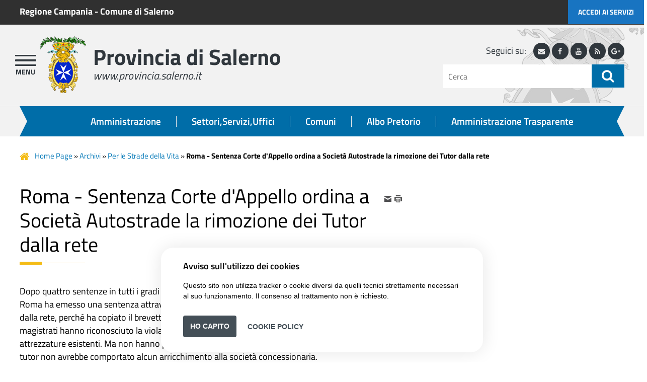

--- FILE ---
content_type: text/html; charset=iso-8859-1
request_url: https://www.provincia.salerno.it/pagina3049_roma-sentenza-corte-dappello-ordina-a-societ-autostrade-la-rimozione-dei-tutor-dalla-rete.html
body_size: 10585
content:
  

<!DOCTYPE html> 
<html xmlns="http://www.w3.org/1999/xhtml" lang="it" xml:lang="it" > 
<head prefix="og: http://ogp.me/ns#; dcterms: http://purl.org/dc/terms/#"><meta charset="iso-8859-1" /> 
<meta name="author" content="" /> 
<base href="https://www.provincia.salerno.it/" /><title>Provincia di Salerno - Roma - Sentenza Corte d'Appello ordina a Societ&agrave; Autostrade la rimozione dei Tutor dalla rete</title> 
<meta name="viewport" content="width=device-width, initial-scale=1" />
<meta name="theme-color" content="#04307F" />
<meta name="apple-mobile-web-app-capable" content="yes">
<meta name="apple-mobile-web-app-status-bar-style" content="#04307F">
<meta name="msapplication-navbutton-color" content="#04307F"><link rel="canonical" href="https://www.provincia.salerno.it/pagina3049_roma-sentenza-corte-dappello-ordina-a-societ-autostrade-la-rimozione-dei-tutor-dalla-rete.html" /><meta property="dcterms:title" content="Roma - Sentenza Corte d'Appello ordina a Societ&agrave; Autostrade la rimozione dei Tutor dalla rete" /><meta property="dcterms:publisher" content="Provincia di Salerno" /><meta property="dcterms:date" content="2018-04-20" /><meta property="dcterms:type" content="Text" /><meta property="dcterms:format" content="text/html" /><meta property="dcterms:identifier" content="http://www.provincia.salerno.it/pagina3049_roma-sentenza-corte-dappello-ordina-a-societ-autostrade-la-rimozione-dei-tutor-dalla-rete.html" /><meta property="dcterms:language" content="it" /><meta name="owner" content="Provincia di Salerno" /> 
<meta name="description" content="Il portale istituzionale della Provincia di Salerno" /> 
<meta name="robots" content="all" /> 
<meta name="keywords" content="provincia di salerno,amministrazione,uffici,sindaco,procedimenti,albo salerno" /> 
<meta name="generator" content="IsWeb, il cms per siti accessibili di ISWEB" /> 
<meta name="language" content="it" /> 
<script type="text/javascript"></script> 
<script type="text/javascript" src="https://www.provincia.salerno.it/flashobject.js"></script> 
<script type="text/javascript"> 
<!-- Dynamic Version by: Nannette Thacker -->
<!-- http://www.shiningstar.net -->
<!-- Original by :  Ronnie T. Moore -->
<!-- Web Site:  The JavaScript Source -->
<!-- Use one function for multiple text areas on a page -->
<!-- Limit the number of characters per textarea -->
<!-- Begin
function textCounter(fieldID,cntfieldID,maxlimit) {
field = document.getElementById(fieldID);
cntfield = document.getElementById(cntfieldID);
if (field.value.length > maxlimit) // if too long...trim it!
field.value = field.value.substring(0, maxlimit);
// otherwise, update 'characters left' counter
else
cntfield.value = maxlimit - field.value.length;
}
//  End -->


<!--
//funzione per aprire e chiudere le domande e le risposte
function mostraNascondiElemento(idEl) {
	elem = document.getElementById(idEl);
	if(elem.style.display == 'block') {
		elem.style.display = 'none';
	} else {
		elem.style.display = 'block';
	}
}
--></script> 
<script type="text/javascript" src="https://www.provincia.salerno.it/classi_ext/jquery-1.10.2.min.js"></script><script type="text/javascript" src="https://www.provincia.salerno.it/classi_ext/jquery-ui/js/1.11.4/jquery-ui-1.11.4.custom.min.js"></script><link rel="stylesheet"  property="stylesheet"  href="https://www.provincia.salerno.it/classi_ext/jquery-ui/css/custom-theme/jquery-ui-1.11.4.custom.css" type="text/css" /><link rel="stylesheet"  property="stylesheet"  href="https://www.provincia.salerno.it/classi_ext/font-awesome-4.2.0/css/font-awesome.css" type="text/css" /><script async="async" type="text/javascript" src="https://www.provincia.salerno.it/grafica/calendar/calendar.js"></script> 
<link href='grafica/css/titillium_web.css' rel='stylesheet' type='text/css' />

<link href='personalizzazioni/css/magnific-popup.css' rel='stylesheet' property='stylesheet' type='text/css' />
<link rel="stylesheet"  href="classi_ext/bootstrap/3.3.6/bootstrap.min.css" type="text/css" />

<script type="text/javascript" src="personalizzazioni/responsive/main.js"></script>
<script type="text/javascript" src="personalizzazioni/responsive/wow.min.js"></script>
<script type="text/javascript" src="personalizzazioni/responsive/jquery.bxslider.min.js"></script>
<script type="text/javascript" src="personalizzazioni/responsive/jquery.magnific-popup.min.js"></script>
<script type="text/javascript" src="personalizzazioni/template/pannelli/cookiechoices.js"></script>
<script type="text/javascript" src="personalizzazioni/template/pannelli/jquery.navgoco.js"></script>
<script type="text/javascript" src="personalizzazioni/template/pannelli/classie.js"></script>
<script type="text/javascript" src="personalizzazioni/template/pannelli/masonry.pkgd.min.js"></script>
<script type="text/javascript" src="classi_ext/bootstrap/3.3.6/bootstrap.min.js"></script>
<script type="text/javascript">
  var _paq = window._paq = window._paq || [];
  /* tracker methods like "setCustomDimension" should be called before "trackPageView" */
  _paq.push(['trackPageView']);
  _paq.push(['enableLinkTracking']);
  (function() {
    var u="https://ingestion.webanalytics.italia.it/";
    _paq.push(['setTrackerUrl', u+'matomo.php']);
    _paq.push(['setSiteId', 'e8p7Z9N3LX']);
    var d=document, g=d.createElement('script'), s=d.getElementsByTagName('script')[0];
    g.type='text/javascript'; g.async=true; g.src=u+'matomo.js'; s.parentNode.insertBefore(g,s);
  })();
</script>
<!-- End Matomo Code -->
<link rel="stylesheet"  property="stylesheet"  type="text/css" href="https://www.provincia.salerno.it/personalizzazioni/css/importati/animate.min.css" /> 
<link rel="stylesheet"  property="stylesheet"  type="text/css" href="https://www.provincia.salerno.it/personalizzazioni/css/importati/font-awesome.min.css" /> 
<link rel="stylesheet"  property="stylesheet"  type="text/css" href="https://www.provincia.salerno.it/personalizzazioni/css/importati/main.css" /> 
<link rel="stylesheet"  property="stylesheet"  type="text/css" href="https://www.provincia.salerno.it/personalizzazioni/css/importati/jquery.bxslider.css" /> 
<link rel="stylesheet"  property="stylesheet"  type="text/css" href="https://www.provincia.salerno.it/personalizzazioni/css/importati/responsive.css" /> 
<link rel="stylesheet"  property="stylesheet"  type="text/css" href="https://www.provincia.salerno.it/personalizzazioni/css/importati/normalize.css" /> 
<link media="screen" rel="stylesheet"  property="stylesheet"  href="https://www.provincia.salerno.it/classi_ext/colorbox/colorbox.css" /><link rel="stylesheet"  property="stylesheet"  type="text/css" media="screen" href="https://www.provincia.salerno.it/cache/css/stili-1-1-7-classic-scomparsa-nessuna.css" /> 
<link rel="stylesheet"  property="stylesheet"  type="text/css" media="print" href="https://www.provincia.salerno.it/cache/css/stili_stampa-1-1-7.css" /> 
<link rel="stylesheet" property="stylesheet" type="text/css" media="screen" href="https://www.provincia.salerno.it/personalizzazioni/css/postStiliCms.css" /><style type="text/css"> 
	.oggetto26 {
		float: none;
		margin: 10px 0px;
	}
	</style> 
</head> 
<body>
<script type="text/javascript">
//<![CDATA[
// il controllo degli eventie le altre funzioni utili js viene sempre inserito anche se non utilizzato nelle funzioni normali accessibili
function addEvent(obj, type, fn ) {
	//alert ('aggiungo evento su: '+fn);
	if ( obj.attachEvent ) {
		obj['e'+type+fn] = fn;
		obj[type+fn] = function(){obj['e'+type+fn]( window.event );}
		obj.attachEvent( 'on'+type, obj[type+fn] );
	} else {
		obj.addEventListener( type, fn, false );
	}
}
					
function removeEvent( obj, type, fn ) {
	if ( obj.detachEvent ) {
		obj.detachEvent( 'on'+type, obj[type+fn] );
		obj[type+fn] = null;
	} else {
		obj.removeEventListener( type, fn, false );
	}
}

function addLoadEvent(func) {
  var oldonload = window.onload;
  if (typeof window.onload != 'function') {
    window.onload = func;
  } else {
    window.onload = function() {
      if (oldonload) {
        oldonload();
      }
      func();
    }
  }
}

function lista_push(lista, testo, valore) {
	// inserisco una nuova voce in un select
	lista.options[lista.options.length] = new Option(testo, valore);
}

function pulisciQualunque(id) {
	vCampo = document.getElementById(id);
	if(vCampo.value == 'qualunque') {
		vCampo.value = '';
	}
}
function impostaQualunque(id) {
	vCampo = document.getElementById(id);
	if(vCampo.value.trim() == '') {
		vCampo.value = 'qualunque';
	}
}
//]]>
</script>   

<!-- inizio template ESTERNO -->

<!-- inizio ZONA INCLUSA testata -->

<header id="header">
	<div class="containerTestata1LG">
		<div class="container">
			<div class="livSup">
				<div class="dataOdierna pull-left">
					<a href="http://www.regione.campania.it/">Regione Campania</a> - <a href="http://www.comune.salerno.it/">Comune di Salerno</a>
				</div>			
			</div>
		</div>
		<div class="boxAccesso hidden-sm hidden-xs">
			<a href="https://www.provincia.salerno.it/pagina14_come-fare-per.html" title="accedi ai servizi">Accedi ai servizi</a>
		</div>
	</div>
	<div class="containerTestata2LG">
		<div class="container">
			<div class="row">
				<div class="col-md-7 col-sm-6 col-xs-12">
					<div class="logoNomeHeaderContainer">
						<div class="mediaLogo">
							<a href="https://www.provincia.salerno.it/"><img alt="Provincia di Salerno" src="https://www.provincia.salerno.it/media/12669_logo_provinci_salerno.png"></a>  
						</div>
						<div id="nome-sito">
							<h1 class="nomeHeader"><a href="https://www.provincia.salerno.it/" title="Home">Provincia di Salerno</a></h1>
							<div class="sottoNomeHeader">www.provincia.salerno.it</div>
						</div>
						<div class="btnSearchMobile">
							<span class="ico-search-mobile fa fa-search"></span>
						</div>
					</div>
				</div>
				<div class="col-md-5 col-sm-6 col-xs-12">
					<div class="search pull-right">
						<div id="social">
							<span class="social-text">Seguici su:</span>
							<a class="social-ico" href="https://mail.provincia.salerno.it/" title="accedi alla webmail"><span class="fa fa-envelope"></span><span class="u-hiddenVisually">Webmail</span></a>							
							<a class="social-ico" href="https://www.facebook.com/provinciasalerno.official/?ref=br_rs" title="seguici sulla nostra pagina Facebook"><span class="fa fa-facebook"></span><span class="u-hiddenVisually">Facebook</span></a>
							<a class="social-ico" href="https://www.youtube.com/channel/UC2RPN_lYWkwMRjao0XPURNw" title="seguici sul nostro canale Youtube"><span class="fa fa-youtube"></span><span class="u-hiddenVisually">Youtube</span></a>							
							<a class="social-ico" href="https://www.provincia.salerno.it/index.php?azione=paginarss" title="seguici tramite feed RSS"><span class="fa fa-rss"></span><span class="u-hiddenVisually">RSS</span></a>
							<a class="social-ico" href="" title="seguici sulla nostra pagina Google Plus"><span class="fa fa-google-plus"></span><span class="u-hiddenVisually">Google Plus</span></a>							
						</div> 
							<script type="text/javascript">
	var submitForm = true;
	function controlSubmitForm() {
		return submitForm;
	}
	</script>
	<!-- inizio pannello di ricerca -->
	<form id="ricercaPersonalizzata" action="https://www.provincia.salerno.it/index.php?azione=cerca&amp;id_sezione=3049&amp;ordineRis=default&amp;sezioneRicerca=0&amp;oggettiRicerca=" method="post" enctype="application/x-www-form-urlencoded" onsubmit="return controlSubmitForm()">
		<div class="contenitore-ricerca">
			<label for="strcercaPers" class="u-hiddenVisually">testo da cercare</label>
			<input class="search-form ui-autocomplete-input" type="search" id="strcercaPers" title="Testo da cercare" aria-label="Cerca" placeholder="Cerca" name="strcerca" onblur="controlSearchResetPers()" onfocus="controlSearchPers()" autocomplete="off">
			<button type="submit">
				<a title="ricerca" href="javascript:document.forms.ricercaPersonalizzata.submit();">
					<span class="ico-search fa fa-search"></span><span class="u-hiddenVisually">ricerca</span>
				</a>
			</button>	
			<!--<input id="tagsRicerca" name="tagsRicerca" type="hidden" value="" />-->
		</div>
	</form>
		
	<script type="text/javascript">
	<!--
	jQuery(document).ready(function() {
		var cache = {};
		
		function monkeyPatchAutocomplete() {
			var oldFn = jQuery.ui.autocomplete.prototype._renderItem;
			jQuery.ui.autocomplete.prototype._renderItem = function( ul, item) {
				var t = String(item.value).replace(new RegExp(this.term, "gi"),"<span style='background-color: #FFEE00; color: #333333;'><strong>$&</strong></span>");
				return jQuery( "<li></li>" ).data( "item.autocomplete", item ).append( "<a>" + t + "</a>" ).appendTo( ul );
			};
		}
	
		monkeyPatchAutocomplete();
	
		jQuery.widget( "custom.catcomplete", jQuery.ui.autocomplete, {
			_renderMenu: function( ul, items ) {
				var that = this;
				jQuery.each( items, function( index, item ) {
					if ( item.objName == 1 ) {
						ul.append( "<li class='titolo-lettura'>" + item.label + "</li>" );
					} else if ( item.objName == 2 ) {
						ul.append( "<li class=''><a href=\""+item.url+"\"><b>" + item.label + "</b></a></li>" );
					} else {
						if (item.label != '' && item.url != '') {
							that._renderItemData( ul, item );
						}
					}
				});
			}
		});
		
		jQuery("#strcercaPers").catcomplete({
			source: function( request, response ) {
				var term = request.term;
				if ( term in cache ) {
					response(cache[term]);
					return;
				}
				jQuery.getJSON( "ajaxPers.php?azione=cercaAuto", request, function( data, status, xhr ) {
					cache[term] = data;
					response(data);
				});
			},
			search: function() {
				if (this.value.length < 3) {
					return false;
				}
				jQuery(this).addClass("wait");
			},
			select: function(event, ui) {
				if(ui.item.url) {
					location.href = ui.item.url;
				}
				return false;
			},
			position: { 
				my : "right top", 
				at: "right bottom" 
			},
			response: function(event, ui){
				jQuery(this).removeClass("wait");
			}
		});
		
	});
	-->
	</script>
	<!-- fine pannello di ricerca --> 
						</div>
				</div>
			</div>
		</div>
	</div>
	
	<div class="containerTestata3LG">
		<div class="container container-menu-canali">
			<nav class="menu-canali">
				<ul>
					<li><a href="https://www.provincia.salerno.it/pagina2_la-provincia.html" title="vai alla pagina Amministrazione">Amministrazione</a></li>
					<li><a href="https://trasparenza.provincia.salerno.it/pagina25_articolazione-degli-uffici.html" title="vai alla pagina Uffici">Settori,Servizi,Uffici</a></li>
					<li><a href="https://www.provincia.salerno.it/pagina2264_comuni.html" title="vai alla pagina Comuni">Comuni</a></li>
					<li><a href="http://albopretorio.provincia.salerno.it/" title="vai alla pagina Albo Pretorio">Albo Pretorio</a></li>
					<li><a href="https://trasparenza.provincia.salerno.it/" title="vai alla pagina Amministrazione Trasparente">Amministrazione Trasparente</a></li>
				</ul>
			</nav>
		</div>
	</div>
		<div class="main ">
		<section>
		<button id="showLeft" aria-label="apri menu" class="navbar-toggle">	
			<span class="icon-bar"></span>
			<span class="icon-bar"></span>
			<span class="icon-bar"></span>
		</button>
		</section>
	</div>
	<div class="gototop">
		<span class="fa fa-chevron-up"></span>
	</div>
</header>


<nav class="cbp-spmenu cbp-spmenu-vertical cbp-spmenu-left" id="cbp-spmenu-s1">
	<h2>Menu</h2>
	<button id="closeMenu" aria-label="chiudi menu" >
		<span class="fa fa-times"></span>
	</button>
	<ul id="mainMenu" class="nav">
		<li class=""><a href="#">La Provincia</a><ul><li class=""><a href="https://www.provincia.salerno.it/pagina2_la-provincia.html">La Provincia</a></li><li ><a href="https://www.provincia.salerno.it/pagina2793_istituzione.html">Istituzione</a></li><li ><a href="https://www.provincia.salerno.it/pagina2794_organizzazione.html">Organizzazione</a></li><li ><a href="https://www.provincia.salerno.it/pagina2795_comunicazione.html">Comunicazione</a></li><li ><a href="https://www.provincia.salerno.it/pagina2798_urp.html">URP</a></li><li ><a href="https://www.provincia.salerno.it/pagina3186_anticorruzione.html">Anticorruzione</a></li><li ><a href="https://www.provincia.salerno.it/pagina3325_elezioni-del-presidente-della-provincia-2025.html">Elezioni del Presidente della Provincia 2025</a></li></ul></li><li class=""><a href="#">Archivi</a><ul><li class=""><a href="https://www.provincia.salerno.it/pagina6_archivi.html">Archivi</a></li><li ><a href="https://www.provincia.salerno.it/pagina2209_amministrazione-aperta.html">Amministrazione aperta</a></li><li ><a href="https://www.provincia.salerno.it/pagina2919_archivio-dati-trasparenza.html">Archivio dati Trasparenza</a></li><li ><a href="https://www.provincia.salerno.it/pagina12_archivio-notizie.html">Archivio Notizie</a></li><li ><a href="http://trasparenza.provincia.salerno.it/pagina566_bandi-di-gara-e-contratti.html">Bandi di gara e contratti</a></li><li ><a href="https://www.provincia.salerno.it/pagina27_domande-e-risposte-faq.html">Domande e risposte (FAQ)</a></li><li ><a href="https://www.provincia.salerno.it/pagina709_elenco-siti-tematici.html">Elenco siti tematici</a></li><li ><a href="https://www.provincia.salerno.it/pagina15_eventi-in-agenda.html">Eventi in agenda</a></li><li ><a href="https://www.provincia.salerno.it/pagina36_link-utili.html">Link Utili</a></li><li ><a href="http://trasparenza.provincia.salerno.it/pagina26_modulistica.html">Modulistica</a></li><li ><a href="http://trasparenza.provincia.salerno.it/pagina22_tipologie-di-procedimento.html">Procedimenti</a></li><li ><a href="http://trasparenza.provincia.salerno.it/pagina39_regolamenti.html">Regolamenti e Statuti</a></li><li ><a href="https://www.provincia.salerno.it/pagina3182_politiche-giovanili.html">Politiche Giovanili</a></li></ul></li><li class=""><a href="#">Utilit&agrave;</a><ul><li class=""><a href="https://www.provincia.salerno.it/pagina521_utilit.html">Utilit&agrave;</a></li><li ><a href="https://www.provincia.salerno.it/pagina10_accessibilit.html">Accessibilit&agrave;</a></li><li ><a href="https://www.provincia.salerno.it/pagina8_mappa-del-sito.html">Mappa del sito</a></li><li ><a href="https://www.provincia.salerno.it/pagina605_pec.html">PEC</a></li><li ><a href="https://www.provincia.salerno.it/pagina650_iban.html">IBAN</a></li><li ><a href="https://www.provincia.salerno.it/index.php?azione=accesso">Area Riservata</a></li><li ><a href="https://www.provincia.salerno.it/pagina3021_valuta-questo-sito.html">Valuta questo sito</a></li></ul></li><li class=""><a href="#">Risorse principali della Trasparenza</a><ul><li class=""><a href="https://www.provincia.salerno.it/pagina2075_risorse-principali-della-trasparenza.html">Risorse principali della Trasparenza</a></li><li ><a href="http://trasparenza.provincia.salerno.it/pagina711_disposizioni-generali.html">Disposizioni Generali</a></li><li ><a href="http://trasparenza.provincia.salerno.it/pagina712_organizzazione.html">Organizzazione</a></li><li ><a href="http://trasparenza.provincia.salerno.it/pagina19_consulenti-e-collaboratori.html">Consulenti e collaboratori</a></li><li ><a href="http://trasparenza.provincia.salerno.it/pagina713_personale.html">Personale</a></li><li ><a href="http://trasparenza.provincia.salerno.it/pagina639_bandi-di-concorso.html">Bandi di concorso</a></li><li ><a href="http://trasparenza.provincia.salerno.it/pagina21_attivit-e-procedimenti.html">Attivit&agrave; e procedimenti</a></li><li ><a href="http://trasparenza.provincia.salerno.it/pagina724_provvedimenti.html">Provvedimenti</a></li><li ><a href="http://trasparenza.provincia.salerno.it/pagina566_bandi-di-gara-e-contratti.html">Bandi di gara e contratti</a></li><li ><a href="http://trasparenza.provincia.salerno.it/pagina728_sovvenzioni-contributi-sussidi-vantaggi-economici.html">Sovvenzioni, contributi, sussidi, vantaggi economici</a></li><li ><a href="http://trasparenza.provincia.salerno.it/pagina730_bilanci.html">Bilanci</a></li></ul></li><li class=""><a href="#">Aree tematiche</a><ul><li class=""><a href="https://www.provincia.salerno.it/pagina14_aree-tematiche.html">Aree tematiche</a></li><li ><a href="https://www.provincia.salerno.it/pagina2867_ambiente-e-territorio.html">Ambiente e Territorio</a></li><li ><a href="https://www.provincia.salerno.it/pagina2871_attivit-produttive.html">Attivit&agrave; Produttive</a></li><li ><a href="https://www.provincia.salerno.it/pagina2869_cittadinanza.html">Cittadinanza</a></li><li ><a href="https://www.provincia.salerno.it/pagina2835_cultura-e-turismo.html">Cultura e Turismo</a></li><li ><a href="https://www.provincia.salerno.it/pagina2877_giovani-e-scuola.html">Giovani e Scuola</a></li><li ><a href="https://www.provincia.salerno.it/pagina2881_mercato-del-lavoro.html">Mercato del Lavoro</a></li><li ><a href="https://www.provincia.salerno.it/pagina2875_mobilit.html">Mobilit&agrave;</a></li></ul></li><li class=""><a href="#">Come fare per</a><ul><li class=""><a href="https://www.provincia.salerno.it/pagina2799_come-fare-per.html">Come fare per</a></li><li ><a href="https://www.provincia.salerno.it/pagina2800_cittadini.html">Cittadini</a></li><li ><a href="https://www.provincia.salerno.it/pagina2801_imprese.html">Imprese</a></li><li ><a href="https://www.provincia.salerno.it/pagina2893_pubblica-amministrazione.html">Pubblica Amministrazione</a></li></ul></li>		
	</ul>
</nav>

<script type="text/javascript">

jQuery(document).ready(function() {
	jQuery("#mainMenu").navgoco({accordion: true});

	var headerHeight = jQuery("#header").outerHeight();
	
	jQuery(window).scroll(function() {
		if((jQuery(this).scrollTop() > headerHeight-130) && (jQuery(window).width() > 120)) {
			jQuery("body").addClass("onscroll");
			jQuery(".onscroll .sottosito-header").addClass("hide");
			jQuery(".onscroll .containerTestata1LG").addClass("hide");
			jQuery(".onscroll .social").addClass("hide");		
		} else {
			jQuery("body").removeClass("onscroll");
			jQuery(".sottosito-header").removeClass("hide");
			jQuery(".containerTestata1LG").removeClass("hide");
			jQuery(".social").removeClass("hide");			
		}
	});
	
});
var menuLeft = document.getElementById( 'cbp-spmenu-s1' ),
	showLeft = document.getElementById( 'showLeft' ),
	menuAperto = false;
showLeft.onclick = function() {
	classie.toggle( this, 'active' );
	classie.toggle( menuLeft, 'cbp-spmenu-open' );
	disableOther( 'showLeft' );
	setTimeout(function(){ menuAperto = true; }, 200);
};
closeMenu.onclick = function() {
	classie.toggle( this, 'active' );
	classie.toggle( menuLeft, 'cbp-spmenu-open' );
	disableOther( 'showLeft' );
	menuAperto = false;
};
function disableOther( button ) {
	if( button !== 'showLeft' ) {
		classie.toggle( showLeft, 'disabled' );
	}
}
jQuery(document).on('click', function(event) {
	if (!jQuery(event.target).closest('#cbp-spmenu-s1').length) {
		if(menuAperto) {
			closeMenu.onclick();
		}
	}
});


jQuery('.ico-search-mobile').on('click', function(event) {
	jQuery("#header .search").toggle("fade");
});
</script> 
	<div class="containerBreadcrumb"><div class="container">					
	<!-- inizio sitemap -->
	<div class="pannello252 ">
 		
			
		<!-- PERSONALIZZATO_SISTEMA -->
        <span>
          	        </span>
        <a href="https://www.provincia.salerno.it/pagina0_home-page.html">Home Page</a> &#187; <a href="https://www.provincia.salerno.it/pagina6_archivi.html">Archivi</a> &#187; <a href="https://www.provincia.salerno.it/pagina3024_per-le-strade-della-vita.html">Per le Strade della Vita</a> &#187; <strong>Roma - Sentenza Corte d'Appello ordina a Societ&agrave; Autostrade la rimozione dei Tutor dalla rete</strong>		<!-- PERSONALIZZATO_SISTEMA -->
 			</div>
	<!-- fine sitemap -->
	</div></div>
<!-- fine ZONA INCLUSA testata -->


<!-- inizio ZONA INCLUSA centro -->

<div class="container"><div class="row"><div class="col-md-8"><!-- inizio addthis -->
<div class="pannello88" style="">
       	
			
		<!-- PERSONALIZZATO_SISTEMA -->
 
<div class="addthis_toolbox addthis_default_style addthis_toolbox   nascondiPDF" style="text-align: left">
				<a href="mailto:?subject=Provincia+di+Salerno&amp;body=http%3A%2F%2Fwww.provincia.salerno.it%2Fpagina3049_roma-sentenza-corte-dappello-ordina-a-societ-autostrade-la-rimozione-dei-tutor-dalla-rete.html">
									<img src="https://www.provincia.salerno.it/./media/i-mail.png" width="16" height="16" style="border:0px;" alt="Email" />
								
				</a>
								<a href="#" onclick="window.print();return false;">
									<img src="https://www.provincia.salerno.it/./media/i-print.png" width="16" height="16" style="border:0px;" alt="Stampa" />
								
				</a>
				

	
</div>
 
 
<!-- PERSONALIZZATO_SISTEMA -->
 
   
</div>
<!-- fine titolo -->
<!-- inizio titolo -->
<div class="pannello253 " style="">
       	
			
				
		<!-- PERSONALIZZATO_SISTEMA -->
	<div class="txtTitoloPannello"> 
Roma - Sentenza Corte d'Appello ordina a Societ&agrave; Autostrade la rimozione dei Tutor dalla rete
</div> 

<!-- PERSONALIZZATO_SISTEMA -->
  
   
</div>
<!-- fine titolo -->
<div class="small-title">
  <div class="line1"></div>
  <div class="line2"></div>
  <div class="clearfix"></div>
</div><div id="regola_default">

<!-- inizio paragrafo -->
<div class="regolaInfo187_el2173_pos278 paragrafo18 " style="position:relative;">

	
		        <div class="sub_paragrafo18">
		<p>Dopo quattro sentenze in tutti i gradi di giudizio, per una causa avviata nel 2005, la Corte d&rsquo;Appello di Roma ha emesso una sentenza attraverso la quale intima alla Societ&agrave; Autostrade la rimozione dei tutor dalla rete, perch&eacute; ha copiato il brevetto di una piccola ditta toscana, la Craft di Greve in Chianti (Firenze). I magistrati hanno riconosciuto la violazione del brevetto e ordinato la rimozione e la distruzione delle attrezzature esistenti. Ma non hanno previsto un risarcimento in favore della Craft, in quanto l&rsquo;uso del tutor non avrebbe comportato alcun arricchimento alla societ&agrave; concessionaria.<br />
Autostrade ha dichiarato di voler impugnare la sentenza in Corte di Cassazione e che i tutor saranno immediatamente sostituiti con un nuovo sistema diverso da quello attuale, senza essere rimossi.<br />
&Egrave; stata stabilita una penale a favore della ditta Craft pari a 500 euro, per ogni giorno di ritardo nell'osservanza della sentenza.<br />
Autostrade non vuole rinunciare ad uno degli strumenti principali con cui ha potuto ridurre gli incidenti e le vittime sulle autostrade, ma che abbia anche consentito aumenti sui pedaggi.<br />
La formula con la quale viene conteggiato l&rsquo;aumento annuale delle tariffe autostradali tiene conto degli investimenti fatti per la sicurezza, valutata anche attraverso la riduzione del numero di incidenti e vittime sulle strade.<br />
Oggi, in Italia ci sono 300 tutor, sono circa 3.000 i chilometri monitorati.</p>
<p><img alt="t" height="245" src="https://www.provincia.salerno.it/moduli/output_immagine.php?id=12888&amp;larghezza=450" width="450" /></p>
<p>I primi tutor furono installati nel 2005 nella zona Brescia-Bergamo-Verona, cio&egrave; quella dei laghi del Nord, in cui, negli anni precedenti, si erano verificati molti incidenti nella nebbia.<br />
Appena installati i tutor, la nebbia spar&igrave; da quei tratti autostradali e, l&rsquo;anno successivo, Autostrade dichiar&ograve; una riduzione del 50% degli incidenti e delle vittime in quel tratto di strada - ma, di fatto, un&rsquo;analoga riduzione c&rsquo;era stata su tutta la rete stradale.<br />
In pi&ugrave;, dal 2003 &egrave; entrata in vigore la patente a punti e il numero di vittime &egrave; diminuito anche per questo. Senza mettere in secondo piano la spinta dell&rsquo;UE ad adottare misure per ridurre gli incidenti e le loro conseguenze. Quindi il merito non &egrave; tutto dei tutor, ma riconducibile a varie misure, come pure agli automobilisti italiani, che negli ultimi 20 anni si sono comportati meglio, anche per i maggiori controlli degli autovelox autostradali e interurbani.</p>	</div>
  
        </div>
<!-- fine paragrafo -->
</div><div class="reset"></div>
<div class="cont_share">
	<h3 class="etichettaShare">Condividi</h3>
	<div class="addthis_default_style nascondiPDF">
		<a class="social-condividi fa fa-facebook facebook" href="https://www.facebook.com/sharer/sharer.php?u=https%3A%2F%2Fwww.provincia.salerno.it%2Fpagina3049_roma-sentenza-corte-dappello-ordina-a-societ-autostrade-la-rimozione-dei-tutor-dalla-rete.html" onclick="window.open(this.href, '', 'resizable=yes,status=no,location=no,toolbar=no,menubar=no,fullscreen=no,scrollbars=no,dependent=no,width=500,height=400'); return false;" style="text-decoration:none" title="Apre una nuova finestra">
		</a>
		<a class="social-condividi fa fa-twitter twitter" href="https://twitter.com/home?status=https%3A%2F%2Fwww.provincia.salerno.it%2Fpagina3049_roma-sentenza-corte-dappello-ordina-a-societ-autostrade-la-rimozione-dei-tutor-dalla-rete.html" onclick="window.open(this.href, '', 'resizable=yes,status=no,location=no,toolbar=no,menubar=no,fullscreen=no,scrollbars=no,dependent=no,width=500,height=400'); return false;" style="text-decoration:none" title="Apre una nuova finestra">			
		</a>
		<a class="social-condividi fa fa-linkedin linkedin" href="https://www.linkedin.com/shareArticle?mini=true&amp;url=https%3A%2F%2Fwww.provincia.salerno.it%2Fpagina3049_roma-sentenza-corte-dappello-ordina-a-societ-autostrade-la-rimozione-dei-tutor-dalla-rete.html&amp;title=&amp;summary=&amp;source=" onclick="window.open(this.href, '', 'resizable=yes,status=no,location=no,toolbar=no,menubar=no,fullscreen=no,scrollbars=no,dependent=no,width=500,height=400'); return false;" style="text-decoration:none" title="Apre una nuova finestra">
		</a>
	</div>
</div>
	
</div><div class="col-md-4">	<!-- inizio menu navigazione automatico -->
	
</div></div></div>
<!-- fine ZONA INCLUSA centro -->
 

<!-- inizio ZONA INCLUSA chiusura -->

<footer>

	<div class="chiusura-valutazione">
		<div class="container center">
			<p>
				<span class="fa fa-pencil-square-o icon-valuta" aria-hidden="true"></span>
				<a href="https://www.provincia.salerno.it/pagina3021_valuta-questo-sito.html">
					Valuta questo sito
				</a>
			</p>
		</div>
	</div>

		<div class="chiusura-1">
		<div class="container chiusura-container-1">
			<div class="row chiusura-row-1">
				<div class="col-md-4 col-sm-12">
					<div class="crediti-ente">

						<div class="media-left logoFooter">
							<a href="https://www.provincia.salerno.it/"><img alt="Provincia di Salerno"
									src="https://www.provincia.salerno.it/media/12669_logo_provinci_salerno.png"></a>
						</div>

						<div class="media-body nome-sito-footer"><a href="https://www.provincia.salerno.it/">Provincia di
								Salerno</a></div>

						<div class="contenitore-canali-footer">
							<ul>
								<li><a href="https://trasparenza.provincia.salerno.it/"
										title="Vai alla sezione Amministrazione Trasparente">Amministrazione
										Trasparente</a></li>
								<li><a href="http://albopretorio.provincia.salerno.it/"
										title="Vai alla sezione Albo Pretorio On Line">Albo Pretorio On Line</a></li>
							</ul>
						</div>

						<div class="contenitore-crediti-footer">
							<div class="crediti-footer-titolo">Recapiti e contatti</div>
							<div class="crediti-footer-contenuto">
								<p>Via Roma - 84121 Salerno (SA)<br>
									PEC <a
										href="mailto:archiviogenerale@pec.provincia.salerno.it">archiviogenerale@pec.provincia.salerno.it</a><br>
									Email <a
										href="mailto:archiviogenerale@provincia.salerno.it">archiviogenerale@provincia.salerno.it</a><br>
									Centralino 089.614.111<br>
									P. IVA 02098700657<br>
									C.F. 80000390650
								</p>
							</div>
						</div>

					</div>
				</div>
				<div class="col-md-4 col-sm-12">
					<div class="menu-footer">
						<ul>
							<li><a href="https://www.provincia.salerno.it/pagina8_mappa-del-sito.html"
									title="Vai alla sezione Mappa del sito">Mappa del sito</a></li>
							<li><a href="https://www.provincia.salerno.it/pagina10_accessibilit.html"
									title="Vai alla sezione AccessibilitÃ ">Accessibilit&agrave;</a></li>
							<li><a href="https://form.agid.gov.it/view/59d82a40-9487-11f0-8e84-f7c4acd24d68"
									title="Vai alla sezione Dichiarazione di accessibilitÃ ">Dichiarazione di
									accessibilit&agrave;</a></li>
							<li><a href="https://www.provincia.salerno.it/pagina603_privacy.html"
									title="Vai alla sezione Privacy">Privacy</a></li>
							<li><a href="https://www.provincia.salerno.it/pagina3022_cookie-policy.html"
									title="Vai alla sezione Cookie policy">Cookie policy</a></li>
							<li><a href="https://www.provincia.salerno.it/pagina604_note-legali.html"
									title="Vai alla sezione Note legali">Note legali</a></li>
							<li><a href="https://www.provincia.salerno.it/pagina7_contatta-la-provincia.html"
									title="Vai alla sezione Contatta la Provincia">Contatta la Provincia</a></li>
							<li><a href="https://www.provincia.salerno.it/pagina602_responsabile-del-procedimento-di-pubblicazione.html"
									title="Vai alla sezione Responsabile del procedimento di pubblicazione">Responsabile
									del procedimento di pubblicazione</a></li>
							<li><a href="https://www.provincia.salerno.it/pagina2798_urp.html"
									title="Vai alla sezione URP">URP</a></li>
						</ul>
					</div>
				</div>
				<div class="col-md-4 col-sm-12">
					<div id="social-footer">
						<span class="social-footer-text">Seguici su:</span>
						<a class="social-footer-ico" href="https://mail.provincia.salerno.it/"
							title="accedi alla webmail"><span class="fa fa-envelope"></span><span
								class="u-hiddenVisually">Webmail</span></a>
						<a class="social-footer-ico"
							href="https://www.facebook.com/provinciasalerno.official/?ref=br_rs"
							title="seguici sulla nostra pagina Facebook"><span class="fa fa-facebook"></span><span
								class="u-hiddenVisually">Facebook</span></a>
						<a class="social-footer-ico" href="https://www.youtube.com/channel/UC2RPN_lYWkwMRjao0XPURNw"
							title="seguici sul nostro canale Youtube"><span class="fa fa-youtube"></span><span
								class="u-hiddenVisually">Youtube</span></a>
						<a class="social-footer-ico" href="https://www.provincia.salerno.it/index.php?azione=paginarss"
							title="seguici tramite feed RSS"><span class="fa fa-rss"></span><span
								class="u-hiddenVisually">RSS</span></a>
						<a class="social-footer-ico" href="" title="seguici sulla nostra pagina Google Plus"><span
								class="fa fa-google-plus"></span><span class="u-hiddenVisually">Google</span></a>
					</div>
					<div class="media-logo-footer-lg">
						<img src="https://www.provincia.salerno.it/personalizzazioni/grafica/logo-linee-guida.png"
							alt="Logo linee guida di design per i servizi web della PA">
					</div>
					<div class="crediti-is-footer">
						<p>Il sito istituzionale della <strong>Provincia di Salerno</strong> &egrave; un progetto
							realizzato da <strong><a href="http://www.isweb.it">ISWEB S.p.A.</a></strong> con la
							soluzione <strong><a
									href="http://www.smartpolis.it/pagina605_eportal.html">ePORTAL</a></strong></p>
					</div>
				</div>
			</div>
		</div>
	</div>
</footer>

<!-- Cookie Banner -->
<style>
	.cookie-banner {
		display: none;
		position: fixed;
		max-width: 1500px;
		bottom: 20px;
		z-index: 9999999;
		background: #fff;
		color: #000;
		padding: 1.5rem;
		font-size: 16px;
		font-family: Verdana, Geneva, Tahoma, sans-serif;
		box-sizing: border-box;
		box-shadow: 0 0 2rem rgba(0, 0, 0, 0.1);
		border-radius: 24px;
		left: 50%;
		transform: translateX(-50%);
		font-size: 14px;
		border: 1xp solid #cccccc;
	}

	.cookie-banner .contenuto {
		padding: 0 1rem;
	}

	.cookie-banner h2 {
		font-size: 1rem;
		color: #000;
		margin: 0 0 1rem 0;
	}

	.cookie-banner a {
		color: #fff;
		text-decoration: underline;
	}

	.cookie-banner a:hover {
		color: #fff;
	}

	.cookie-banner p {
		margin-bottom: 0.5rem;
		line-height: 150%;
	}

	.cookie-banner p>a {
		color: #fff;
		text-decoration: underline;
	}

	.cookie-banner .area-pulsanti {
		margin-top: 1rem;
	}

	.cookie-banner .pulsante-cookie {
		background: #444F57;
		text-decoration: none;
		color: #fff;
		padding: 0.6rem 0.8rem;
		border-radius: 4px;
		margin: 0 4px 4px 0;
		text-transform: uppercase;
		font-weight: 600;
		transition: 0.2s;
		border: none;
		font-size: 16px;
		cursor: pointer;
		font-size: 14px;
	}

	.cookie-banner .pulsante-cookie:hover {
		color: #fff;
		background: #687885;
		text-decoration: none;
	}

	.cookie-banner .pulsante-cookie-testo {
		background: transparent;
		text-decoration: none;
		color: #444F57;
		padding: 0.6rem 0.8rem;
		border-radius: 4px;
		margin: 0 4px 4px 0;
		text-transform: uppercase;
		font-weight: 600;
		transition: 0.2s;
		border: none;
		font-size: 16px;
		cursor: pointer;
		font-size: 14px;
	}

	.cookie-banner .pulsante-cookie-testo:hover {
		color: #fff;
		background: #687885;
		text-decoration: none;
	}
</style>
<div id="cookieBanner" class="cookie-banner">
	<div class="contenuto">
		<div>
			<h2>Avviso sull'utilizzo dei cookies</h2>
			<p>
				Questo sito non utilizza tracker o cookie diversi da quelli tecnici strettamente necessari al suo
				funzionamento. Il consenso al trattamento non &egrave; richiesto.

			</p>
		</div>
		<div class="area-pulsanti">
			<button class="pulsante-cookie" onclick="setCookie('cookieAccepted', 1, 15)">Ho capito</button>
			<a href="/pagina3022_cookie-policy.html" class="pulsante-cookie-testo" role="button">Cookie Policy</a>
		</div>
	</div>
</div>
<script>
	function setCookie(cName, cValue, expDays) {
		let date = new Date();
		date.setTime(date.getTime() + (expDays * 24 * 60 * 60 * 1000));
		const expires = "expires=" + date.toUTCString();
		document.cookie = cName + "=" + cValue + "; " + expires + "; path=/";
		location.reload();
	}

	function getCookie(cname) {
		let name = cname + "=";
		let ca = document.cookie.split(';');
		for (let i = 0; i < ca.length; i++) {
			let c = ca[i];
			while (c.charAt(0) == ' ') {
				c = c.substring(1);
			}
			if (c.indexOf(name) == 0) {
				return c.substring(name.length, c.length);
			}
		}
		return "";
	}

	document.addEventListener("DOMContentLoaded", function () {
		let cookieBanner = document.getElementById("cookieBanner")
		if (parseInt(getCookie("cookieAccepted")) !== 1) {
			cookieBanner.style.display = "block"
		} else {
			cookieBanner.style.display = "none"
		}
	});
</script>
<!-- / Cookie Banner --> 
	
<!-- fine ZONA INCLUSA chiusura -->
 
<!-- fine template ESTERNO-->



</body>
</html>

--- FILE ---
content_type: text/css
request_url: https://www.provincia.salerno.it/grafica/css/titillium_web.css
body_size: 211
content:
/* latin-ext */
@font-face {
    font-family: 'Titillium Web';
    font-style: normal;
    font-weight: 400;
      src: url(fonts/Titillium_Web/TitilliumWeb-Regular.ttf);
  }
  @font-face {
    font-family: 'Titillium Web';
    font-style: normal;
    font-weight: 600;
      src: url(fonts/Titillium_Web/TitilliumWeb-SemiBold.ttf);
  }
  /* latin-ext */
  @font-face {
    font-family: 'Titillium Web';
    font-style: normal;
    font-weight: 700;
      src: url(fonts/Titillium_Web/TitilliumWeb-Bold.ttf);
  }
  @font-face {
    font-family: 'Titillium Web';
    font-style: italic;
    font-weight: 400;
      src: url(fonts/Titillium_Web/TitilliumWeb-Italic.ttf);
  }
  /* latin-ext */
  @font-face {
    font-family: 'Titillium Web';
    font-style: italic;
    font-weight: 600;
      src: url(fonts/Titillium_Web/TitilliumWeb-SemiBoldItalic.ttf);
  }
  /* latin-ext */
  @font-face {
    font-family: 'Titillium Web';
    font-style: italic;
    font-weight: 700;
      src: url(fonts/Titillium_Web/TitilliumWeb-BoldItalic.ttf);
  }/* latin-ext */

--- FILE ---
content_type: text/css
request_url: https://www.provincia.salerno.it/personalizzazioni/css/importati/main.css
body_size: 8869
content:
/*************************
*******Typography******
**************************/

html {
    font-size: 1.1rem;
}

body {
    font-family: 'Titillium Web', sans-serif;
    color: #000000;
    line-height: 22px;
    padding-bottom: 0px !important;
}

::-webkit-scrollbar {
    -webkit-appearance: none;
    width: 0.4375rem;
}

::-webkit-scrollbar-thumb {
    border-radius: 0px;
    background-color: rgba(0, 0, 0, .3);
    box-shadow: 0 0 1px rgba(255, 255, 255, .5);
}

h1,
h2,
h3,
h4,
h5,
h6 {
    font-family: 'Titillium Web', sans-serif;
    font-weight: 600;
    color: #333333;
    margin-top: 0;
    margin-bottom: 0;
}

h1 {
    font-size: 3.375rem;
    line-height: 1.2;
}

h2 {
    font-size: 2.5rem;
    line-height: 1.2;
}

h3 {
    font-size: 2rem;
    line-height: 1.2;
    font-weight: 400;
}

h4 {
    font-size: 1.4375rem;
    line-height: 1.2;
}

h5 {
    font-size: 1.3125rem;
    line-height: 1.2;
}

h6 {
    font-size: 1.3125rem;
    line-height: 1.55;
}

a {
    color: #890000;
    -webkit-transition: color 300ms, background-color 300ms;
    -moz-transition: color 300ms, background-color 300ms;
    -o-transition: color 300ms, background-color 300ms;
    transition: color 300ms, background-color 300ms;
}

a:hover {
    color: #000000;
    text-decoration: underline !important;
}

a:focus {
    color: #000000;
}

p img {
    max-width: 100%;
}

a:focus,
.is-active:focus,
input:focus,
button:focus,
img:focus {
    outline: 3px solid #ffa100 !important;
    outline-offset: -3px;
    background-color: transparent;
    color: #007AAE;
    border-color: #000000;
}

form {
    display: flex;
    flex-flow: row wrap;
    flex-direction: column;
}

.fa {
    display: inline-block;
    font: normal normal normal 0.8rem/1 FontAwesome !important;
}

p {
    margin-bottom: 2em !important;
    line-height: 1.5 !important;
}

.u-hiddenVisually {
    border: 0!important;
    clip: rect(1px, 1px, 1px, 1px)!important;
    height: 0.0625rem overflow: hidden!important;
    padding: 0!important;
    position: absolute!important;
    width: 0.0625rem
}

.media-body {
    width: 625rem;
}

.contenitore-ricerca button {
    display: contents;
    width: 0.1rem;
    height: 0.1rem;
    font-size: 1em;
}

@media (orientation: landscape) {
    body {
        flex-direction: row;
    }
}

@media (orientation: portrait) {
    body {
        flex-direction: column;
    }
}

.divieto {
    color: #000000;
    background-color: #fbfbfb;
    border-top: 2px solid #CCCCCC;
    border-left: 8px solid red;
}

.divieto a {
    color: #1e1212;
}

.avvisone,
.avvisino {
    color: #000000;
    background-color: #fbfbfb;
    border-top: 2px solid #CCCCCC;
    border-left: 8px solid #d1ae00;
}

.avvisone a,
.avvisino a {
    color: #685815;
}

.ok,
.richiesta,
.msgAvvisoOK {
    color: #000000;
    background-color: #fbfbfb;
    border-top: 2px solid #CCCCCC;
    border-left: 8px solid #65b446;
}

.ok a,
.richiesta a,
.msgAvvisoOK {
    color: #006366;
}

.divieto,
.ok,
.richiesta,
.avvisino,
.avvisone {
    background-image: none;
    padding: 15px 30px;
    margin: 30px 0px;
    font-weight: 700;
}

.divieto img,
.ok img,
.richiesta img,
.avvisino img,
.avvisone img {
    display: none;
}

.dropdown-menu {
    margin-top: -1px;
    min-width: 180px;
    background-color: #ffffff;
    font-size: 1rem;
}

.dropdown-menu>li>a,
.dropdown-menu>li>a:focus {
    color: #000000;
}

.dropdown-menu>.active>a,
.dropdown-menu>.active>a:hover,
.dropdown-menu>.active>a:focus,
.dropdown-menu>li>a:hover {
    color: #ffffff;
    background-color: #006DA8;
}

.nav>li>a:focus,
.nav>li>a:hover {
    text-decoration: none;
}


/*************************
*******Header******
**************************/

.containerTestata1LG {
    background-color: #303030;
    color: #FFFFFF;
    position: relative;
}

.containerTestata2LG {
    background: #f2f2f2 url('../../../media/12670_logo_sfondo-testata.png') no-repeat 100% center;
    color: #30373D;
    border-top: 1px solid #FFFFFF;
    border-bottom: 1px solid #FFFFFF;
}

.containerTestata3LG {
    background-color: #f2f2f2;
    position: relative;
    z-index: 999;
}

body.onscroll .containerTestata3LG {
    display: none;
}

.testata-row-4 {}

body.onscroll .testata-row-4 {
    margin-top: 0px;
}

.centro-2 {
    background: #F2F2F2;
    margin: 30px 0px;
}

.centro-3 {
    padding: 30px 0px 30px 0px;
    background-color: #006DA8;
    margin: 30px 0px;
}

.contenitore-bc {
    background-color: #EEEEEE;
    margin-bottom: 30px;
    padding: 15px 0px;
}

.container-menu-canali {
    height: 3.4rem;
    overflow: hidden;
}

.menu-canali {
    background-color: #006DA8;
    color: #FFFFFF;
    text-align: center;
    padding: 19px 0px;
    position: relative;
    font-weight: 600;
    font-size: 1.1em;
}

.menu-canali ul {
    list-style: none;
    letter-spacing: -1em;
    margin: 0px;
}

.menu-canali li {
    display: inline;
    letter-spacing: normal;
}

.menu-canali li a {
    display: inline-block;
    padding: 0px 30px;
    color: #ffffff;
    border-left: 1px solid #EAEAEA;
}

.menu-canali li:first-child a {
    border: none;
}

.menu-canali li a:hover {
    color: #ffffff;
    text-decoration: underline;
}

.menu-canali::after {
    content: '';
    position: absolute;
    left: 0px;
    top: 0px;
    width: 0;
    height: 0;
    border-top: 30px solid transparent;
    border-bottom: 30px solid transparent;
    border-left: 15px solid #f2f2f2;
    clear: both;
}

.menu-canali::before {
    content: '';
    position: absolute;
    right: 0px;
    top: 0px;
    width: 0;
    height: 0;
    border-top: 30px solid transparent;
    border-bottom: 30px solid transparent;
    border-right: 15px solid #f2f2f2;
    clear: both;
}

.logoNomeHeaderContainer {
    margin: 22px 0px 49px 0px;
}

.mediaLogo {
    margin: 0px 5px 0px 40px;
    float: left;
    width: 5.75rem;
    height: 7.0625rem;
    overflow: hidden;
    -webkit-transition: all 0.3s cubic-bezier(0.35, 0.085, 0.305, 1.005);
    -moz-transition: all 0.3s cubic-bezier(0.35, 0.085, 0.305, 1.005);
    -o-transition: all 0.3s cubic-bezier(0.35, 0.085, 0.305, 1.005);
    transition: all 0.3s cubic-bezier(0.35, 0.085, 0.305, 1.005);
}

body.onscroll .mediaLogo {
    width: 2.375rem;
    height: 2.375rem;
}

body.onscroll .mediaLogo img {
    height: 2.375rem;
}

.nomeHeader {
    margin: 0px 0px 0px 0px;
    padding-top: 15px;
    font-size: 2.5rem;
    font-weight: 700;
}

.sottoNomeHeader {
    font-size: 1.25rem;
    font-style: italic;
}

body.onscroll .sottoNomeHeader {
    display: none;
}

.nomeHeader a,
.nomeHeader a:hover {
    color: #30373D;
}

.btnSearchMobile {
    display: none;
}

.boxAccesso {
    float: right;
    position: absolute;
    top: 0;
    right: 0;
    text-transform: uppercase;
    background-color: #1874c1;
    font-size: 0.8em;
    color: #ffffff;
    font-weight: 700;
    padding: 13px 20px;
}

.boxAccesso a,
.boxAccesso a:hover {
    color: #ffffff;
}

#header .search {
    display: inline-block;
    margin-top: 35px;
}

.wait {
    background-color: #CCCCCC;
}

.navbar>.container .navbar-brand {
    margin-left: 0;
}

.containerTestata1LG .livSup {
    font-weight: 700;
    font-size: 0.9em;
    height: 2.8rem;
}

body.onscroll #header .search {
    margin-top: 8px;
    margin-bottom: 6px;
}

body.onscroll .nomeHeader {
    font-size: 1.4em;
    margin-top: 10px;
    padding-top: 10px;
}

body.onscroll .mediaLogo {
    margin: 5px 16px 0px 0px;
}

body.onscroll .logoNomeHeaderContainer {
    margin: 10px 0px 15px 0px;
}

body.onscroll #header {
    position: fixed !important;
    border-bottom: 1px solid #CCCCCC !important;
    z-index: 499;
    top: 0;
    width: 100%;
    opacity: 1;
    padding: 0;
}

body.onscroll #header {
    left: 0;
}

#social {
    text-align: right;
    margin-bottom: 10px;
}

body.onscroll #social {
    display: none;
}

.social-text {
    margin-right: 10px;
    display: inline-block;
}

#social a.social-ico {
    display: inline-block;
    color: #EAEAEA !important;
    background: #30373D;
    width: 1.875rem;
    height: 1.875rem;
    line-height: 31px;
    text-align: center;
    border-radius: 25px;
}

#social a.social-ico:hover {
    background: #006DA8;
}

.contenuto_automatico {
    margin: 20px 0px;
}

#social-footer {
    text-align: left;
    margin-bottom: 6px;
    border-bottom: 1px solid #49535C;
    padding: 10px 15px;
}

.social-footer-text {
    margin-right: 10px;
    display: inline-block;
}

#social-footer a.social-footer-ico {
    display: inline-block;
    color: #30373D !important;
    background: #65DDE0;
    width: 1.875rem;
    height: 1.875rem;
    line-height: 31px;
    text-align: center;
    border-radius: 25px;
    margin-right: 5px;
}

#social-footer a.social-footer-ico:hover {
    background: #FFFFFF;
}

.media-logo-footer-lg {
    border-bottom: 1px solid #49535C;
    padding: 10px 15px;
    text-align: center;
}

.ico-search {
    font-size: 1.5em !important;
    color: #fff;
    float: right;
    background: #006DA8;
    padding: 10px 20px 10px 20px;
}

.search i {
    color: #fff;
}

input.search-form {
    font-family: 'Titillium Web', sans-serif;
    background-color: #ffffff;
    border: none;
    width: 15.625rem;
    padding: 12px 10px 11px 10px;
    font-size: 0.9em;
    color: #000000 !important;
    -webkit-transition: all 400ms;
    -moz-transition: all 400ms;
    -ms-transition: all 400ms;
    -o-transition: all 400ms;
    transition: all 400ms;
}

.navbar {
    border-radius: 0;
    margin-bottom: 0;
    background: #151515;
    padding: 15px 0;
    padding-bottom: 0;
}

.navbar-nav {
    font-size: 0.95em;
}

.navbar-nav>li {}

.navbar-nav>li>a {
    color: #000000;
    border-right: 1px solid #D8D8CF;
    margin: 10px 0px;
    padding: 5px 25px;
    font-weight: 600;
}

.nav .open>a,
.nav .open>a:hover,
.nav .open>a:focus,
.navbar-nav>li>a:hover,
.navbar-nav>li.active>a {
    color: #006DA8;
}

.navbar-toggle {
    background-color: #0D3F73;
    color: #FFFFFF;
}


/*************************
*******chiusura***********
*************************/

.chiusura-1 {
    color: #ffffff;
    background-color: #30373D;
    padding: 30px 0px;
}

.chiusura-1 a {
    color: #65DDE0;
}

.chiusura-1 a:hover {
    text-decoration: underline;
}

.chiusura-valutazione {
    background-color: #006DA8;
    color: #FFFFFF;
    font-size: 1.1em;
    margin-top: 15px;
    padding: 25px 0px 15px 0px;
}

.chiusura-valutazione p span {
    font-size: 1.2em;
    display: inline-block;
    position: relative;
}

.chiusura-valutazione a {
    color: #FFFFFF;
}

.chiusura-valutazione .center {
    margin-bottom: 0px;
}

#map_canvas0 {
    height: 25.9375rem;
}


/*************************
*******Home Page******
**************************/

#sliderBannerCont {
    margin: 30px 0px;
}

.imgNotizieScorrimento {
    height: 13.125rem;
}

.imgNotizieScorrimento a {
    display: block;
    width: 100%;
    height: 100%;
}

.imgNotizieScorrimentoTop a {
    background-position: 20px 171px;
    background-repeat: no-repeat;
}

.imgNotizieScorrimentoBottom a {
    background-position: 20px -3px;
    background-repeat: no-repeat;
}

.slide-home-cont {
    background-color: #F2F2F2;
    padding: 15px;
    height: 13.125rem;
    overflow: hidden;
}

.slide-home-cont-dispari {
    background-color: #FAFAFA;
}

.dataNotizieScorrimento {
    font-size: 0.8em;
    font-weight: 600;
}

.dataNotizieScorrimento::before {
    font: normal normal normal 16px/1.2 FontAwesome;
    content: '\f274 ';
    margin-right: 5px;
    color: #006DA8;
}

.dataBandi {
    font-size: 0.8em;
    font-weight: 600;
}

.dataBandi::before {
    font: normal normal normal 16px/1.2 FontAwesome;
    content: '\f017';
    margin-right: 5px;
    color: #006DA8;
}

.contenitoreCaption {
    margin-bottom: 10px;
}

.captionNotizia {
    margin: 10px 0px;
}

.captionNotizia a {
    color: #000000;
}

.sfondo-grigio {
    background-color: #f2f2f2;
}

.colore-blu {
    color: #006DA8;
}

.colore-giallo {
    color: #F2C222;
}

.colore-bianco a,
.colore-bianco {
    color: #FFFFFF;
}

.titolo-1 {
    text-transform: uppercase;
    font-weight: 300;
    margin-bottom: 10px;
}

.small-title {
    margin-bottom: 40px;
}

.line1,
.line2 {
    background-color: #f4bc16 !important;
}

.line1 {
    height: 0.3125rem;
    width: 2.5rem;
    float: left;
}

.line2 {
    height: 0.0625rem;
    margin-top: 2px;
    width: 4.875rem;
    float: left;
}

.titolo-1 .fa {
    font-size: 0.9375rem;
}

.titolo-1-text {
    font-weight: 700;
    font-size: 1.1em;
}

.titolo-richiamo-bianco {
    padding: 20px 30px;
    font-weight: 700;
    font-size: 1.3em;
    color: #FFFFFF;
}

.titolo-richiamo-bianco .fa {
    font-size: 0.9375rem;
}

.in-area-home {
    border-top: 2px solid #FFFFFF;
    padding: 15px 5px;
}

.link-leggi-tutto {
    margin: 30px 0px;
    float: right;
    padding: 0px 5px 0px 10px;
    text-align: right;
    font-weight: 700;
    display: inline-block;
    border-left: 3px solid #f4bc16;
    color: #006DA8;
}

.link-leggi-tutto a {
    color: #000000;
}

.btn-leggi-tutto {
    margin: 10px 0px;
    font-weight: 700;
    font-size: 0.8em;
    border: 2px solid #f4bc16;
    display: inline-block;
    padding: 5px 10px;
    border-radius: 5px;
}

.banner-canali-home {
    border: 1px solid #FFFFFF;
    margin-top: -1px;
    padding: 13px 7px;
    height: 10rem;
    color: #006DA8;
}

.banner-canali-home:hover {
    background-color: #006DA8;
    color: #FFFFFF;
    -webkit-transition: color 300ms, background-color 300ms;
    -moz-transition: color 300ms, background-color 300ms;
    -o-transition: color 300ms, background-color 300ms;
    transition: color 300ms, background-color 300ms;
}

.banner-canali-home .fa {
    font-size: 1.6em !important;
    margin-top: 15px;
    margin-bottom: 20px;
    width: 2.9rem;
    height: 2.9rem;
    line-height: 2.9rem !important;
    background: #ffffff;
    border: 1px solid;
    border-radius: 5px;
    color: #006DA8;
}

.banner-canali-home .fa::after {
    content: '';
    position: absolute;
    top: 78px;
    right: calc(50% - 12px);
    width: 0;
    height: 0;
    border-left: 12px solid transparent;
    border-right: 12px solid transparent;
    border-top: 10px solid #006DA8;
    clear: both;
}

.banner-canali-home a {
    color: #000000;
    background-color: #f2f2f2;
    margin-top: 2px;
    font-size: 1.1em;
    font-weight: 600;
}

.banner-canali-home:hover a,
.banner-canali-home a:hover {
    color: #FFFFFF;
    background-color: #006DA8;
}

#main-slider {
    z-index: 777;
    margin-bottom: 30px;
}

#main-slider .carousel-content {
    position: absolute;
    bottom: 0;
    margin-left: 15px;
    margin-right: 15px;
    background-color: rgba(250, 250, 250, 0.8);
    padding: 12px 20px;
    border-top-left-radius: 5px;
    border-top-right-radius: 5px;
}

#main-slider .carousel-s {
    width: 13.875rem;
    position: absolute;
    top: 0;
    bottom: 0;
    right: 15px;
    background-position: right bottom;
    background-repeat: no-repeat;
}

#main-slider .titoloContSlider {
    display: inline;
    font-weight: 600;
    color: #000000;
    line-height: 1.4;
}

#main-slider .descContSlider {
    display: inline;
    color: #000000;
    font-size: 1.3em;
}

#main-slider .item {
    background-position: 50%;
    background-repeat: no-repeat;
    background-size: cover;
    left: 0 !important;
    top: 0;
    position: absolute;
    width: 100%;
    display: block !important;
    height: 27.5rem;
    position: relative;
}

#main-slider .btn-slide {
    padding: 5px 15px;
    border-radius: 05px;
    margin-top: 25px;
    display: inline-block;
    color: #FFFFFF;
    border: 2px solid #ffffff;
}

#main-slider a:hover {
    color: #FFFFFF;
}

.container-main-slider {
    height: 100%;
    position: relative;
}


/*************************
*******tabs***********
*************************/

.nav-tabs {
    border-bottom: 1px solid #CCCCCC;
}

.nav-tabs span.fa {
    font-size: 1.125rem;
}

.nav-tabs>li.active>a {
    color: #ffffff;
    background-color: #666666;
}

.titoliTabs span {
    margin-right: 0px;
}

.nav-tabs>li>a {
    color: #000000;
    background-color: #ffffff;
    margin-right: 0px;
    border: none;
    border-top-left-radius: 0px;
    border-top-right-radius: 0px;
    padding: 20px 20px;
}

.nav-tabs>li>a:hover {
    color: #000000;
    background-color: #EEEEEE;
    border: none;
    margin-bottom: 0px;
    text-decoration: none !important;
}

.contenuto-tab {
    background: #ffffff;
    padding: 20px 20px 20px 20px;
}

.nav-tabs>li.active>a,
.nav-tabs>li.active>a:focus,
.nav-tabs>li.active>a:hover {
    color: #ffffff;
    background-color: #006DA8;
    border: none;
    border-bottom: 3px solid #CCCCCC;
}

.nav-tabs>li.active>a>i.fa {
    display: none;
}

.tab-content {
    padding: 10px 10px 10px 10px;
    margin: 30px 0px 0px 0px;
}

.nav-tabs>li {
    float: left;
    margin-bottom: 0px;
}


/***********************************
***** Accordion ********************
***********************************/

.accordion h2 {
    margin-bottom: 25px;
}

.panel-default {
    border-color: transparent;
}

.panel-default>.panel-heading,
.panel {
    background-color: #F5F5F5;
    border: 0 none;
    box-shadow: none;
}

.panel-default>.panel-heading+.panel-collapse .panel-body {
    background: #FFFFFF;
    color: #000000;
}

.panel-body {
    padding: 20px 10px;
}

.panel-group .panel+.panel {
    margin-top: 0;
    border-top: 1px solid #E2E2E2;
}

.panel-group .panel {
    margin-bottom: 15px;
    border-radius: 4px;
}

.panel-heading {
    border-radius: 0;
}

.panel-title>a {
    color: #0E3F74;
}

.accordion-inner img {
    border-radius: 4px;
}

.accordion-inner h4 {
    margin-top: 0;
}

.panel-heading.active {
    background: #000000;
}

.panel-heading.active .panel-title>a {
    color: #FFFFFF;
}

a.accordion-toggle i {
    width: 2.8125rem;
    line-height: 44px;
}

.crediti-ente {
    color: #ffffff;
    margin-bottom: 20px;
}

.crediti-ente p {
    line-height: 1.4;
    font-size: 0.9em;
}

.crediti-ente a {
    color: #65dde0;
}

.crediti-ente .fa {
    margin-right: 10px;
}

.crediti-ente a:hover {
    text-decoration: underline;
    color: #65dde0;
}

.crediti-ente .logoFooter img {
    width: 2.75rem;
    margin-bottom: 20px;
}

.nome-sito-footer {
    font-size: 2em;
    margin-bottom: 15px;
    line-height: 1.5;
    color: #ffffff;
}

.nome-sito-footer a,
.nome-sito-footer a:hover {
    color: #ffffff;
}

.contenitore-crediti-footer {
    margin-top: 20px;
}

.crediti-footer-titolo {
    font-weight: 700;
    border-bottom: 1px solid #49535C;
    padding: 10px 15px;
    font-size: 1.1em;
}

.crediti-footer-contenuto {
    padding: 10px 15px;
    font-size: 0.9em;
}

.contenitore-canali-footer {
    margin-top: 12px;
}

.menu-footer {
    margin-top: 7px;
}

.contenitore-canali-footer ul,
.menu-footer ul {
    list-style: none;
    padding: 0;
    margin: 0;
    font-size: 0.9em;
}

.contenitore-canali-footer li,
.menu-footer li {
    border-bottom: 1px solid #49535C;
    padding: 10px 15px;
}

.crediti-is-footer {
    text-align: left;
    font-size: 0.9em;
    padding: 15px;
}


/***********************************
***** Personalizzazioni ************
***********************************/

.margin-top {
    margin-top: 20px !important;
}

.margin-bottom {
    margin-bottom: 20px;
}

.margin-right {
    margin-right: 10px;
}

.no-margin {
    margin: 0;
}

.no-padding {
    padding: 0;
}

.padding-verticale {
    padding-top: 30px;
    padding-bottom: 30px;
}

.padding-orizzontale {
    padding-left: 10px;
    padding-right: 10px;
}

.padding {
    padding: 15px;
}


/***********************************
************** OGGETTI *************
***********************************/

.istanza-1 {
    background-color: #EAEBEC;
    margin: 0px 12px 15px 12px;
    padding: 15px;
    border-radius: 5px;
}

.istanza-2 {
    margin: 0px 0px 20px 0px;
    padding: 0px 10px 0px 10px;
    background-color: white;
}

.istanza-3 {
    border-top: 1px solid #e5e5e5;
    margin-top: 20px;
    padding: 10px 0px 0px 0px;
}

.istanza-4 {
    margin: 10px 10px 10px 10px;
    padding: 10px 15px 6px 15px;
    border-top: 1px solid #D7D7D7;
}

.contenitore-aree-colonna {
    padding: 15px;
}

.istanza-aree-colonna {
    min-height: 40px;
}

.istanza-piccola {
    font-size: 0.9em;
    border-bottom: 1px solid #eeeeee;
    padding: 0px 0px 10px 10px;
    margin-bottom: 15px;
}

.istanza-immagine {
    width: 12.1875rem;
    margin: 0px auto 20px auto;
    max-height: 8.125rem;
    overflow: hidden;
}

.img-colonna {
    margin-top: 20px;
}

.img-elenco img,
.img-colonna img,
.istanza-immagine img {
    width: 100%;
    overflow: hidden;
}

.istanza-banner-colonna {
    width: 17.5rem;
    margin: 0px auto 20px auto;
}

.img-lista {
    max-height: 5.8125rem;
    overflow: hidden;
    border-radius: 4px;
}

.img-zoom img {
    -webkit-transition: all 0.2s ease;
    /* Safari and Chrome */
    -moz-transition: all 0.2s ease;
    /* Firefox */
    -o-transition: all 0.2s ease;
    /* IE 9 */
    -ms-transition: all 0.2s ease;
    /* Opera */
    transition: all 0.2s ease;
}

.img-zoom:hover img {
    -webkit-transform: scale(1.1);
    /* Safari and Chrome */
    -moz-transform: scale(1.1);
    /* Firefox */
    -ms-transform: scale(1.1);
    /* IE 9 */
    -o-transform: scale(1.1);
    /* Opera */
    transform: scale(1.1);
    opacity: 0.7;
}

.img-primo-piano {
    position: relative;
    width: 100%;
    max-height: 14.375rem;
    overflow: hidden;
}

.img-primo-piano img {
    width: 100%;
    overflow: hidden;
}

.img-lettura {
    margin: 5px 10px 10px 0px;
}

.img-lettura img {
    border-radius: 4px;
}

.gallery-img-lettura {
    width: auto;
    margin: 10px 10px 30px 10px;
}

.gallery-img-lettura img {
    width: 100%;
}

.contenitore-default {
    font-size: 0.9em;
}

.titolo-lista,
.titolo-richiamo,
.titolo-elenco {
    font-family: 'Titillium Web', sans-serif;
    font-size: 1.4em;
    margin: 3px 0px 10px 0px;
    line-height: 1.2;
    font-weight: 600;
    color: #006DA8;
}

.titolo-elenco a,
.titolo-richiamo a,
.titolo-lista a {
    color: #006DA8;
}

.titolo-richiamo.colore-bianco,
.titolo-richiamo.colore-bianco a {
    color: #FFFFFF;
}

.titolo-nero,
.titolo-nero a {
    color: #000000;
}

.data-default {
    font-weight: 700;
}

.titolo-lista-documenti {
    font-family: 'Titillium Web', sans-serif;
    line-height: 1.2;
    font-size: 0.8em;
    font-weight: 600;
}

.icon-titolo-lista {
    margin-right: 10px;
    color: #ffffff;
    background: #006DA8;
    width: 1.625rem;
    height: 1.75rem;
    padding: 6px;
    border-radius: 4px;
    text-align: center;
}

.titolo-lettura {
    font-family: 'Titillium Web', sans-serif;
    font-size: 1.5em;
    color: #000000;
    margin-bottom: 10px;
    line-height: 1.4;
}

.titolo-news-home {
    margin: 3px 0px 0px 0px;
}

.banner-home {
    background-color: #EAEBEC;
    padding: 30px 15px;
    margin: 15px 0px;
    border-radius: 4px;
    font-size: 1.6em;
}

.banner-home .fa {
    padding-right: 15px;
    margin-right: 5px;
    border-right: 2px solid #cccccc;
    color: #2B4560;
}

.titolo-banner-home {
    font-size: 1.2em;
    font-weight: 600;
    color: #ffffff;
}

.titolo-banner-home a {
    color: #ffffff;
}

.titolo-banner-home a:hover {
    text-decoration: underline;
}

.titolo-area-home {
    font-weight: 300;
}

.titolo-area-home a {
    color: #FFFFFF;
    background-color: #006DA8;
    vertical-align: middle;
    font-size: 1.1em;
}

.icona-area {
    font-size: 1.1em !important;
    color: #FFFFFF;
    margin-right: 7px;
    vertical-align: middle;
    width: 2.25rem;
    line-height: 2.25rem !important;
    height: 2.25rem;
    border: 1px solid #ffffff;
    text-align: center;
    border-radius: 5px;
}

.icona-area-colonna {
    font-size: 0.9em;
    color: #006DA8;
    margin-right: 10px;
    vertical-align: middle;
    width: 1.25rem;
    text-align: center;
}

.grassetto {
    font-weight: 700;
}

.testo-normale {
    font-size: 1em;
}

.testo-normale .fa {
    margin-right: 5px;
}

.testo-bianco {
    color: #ffffff;
}

.icon-testo-normale {
    margin-right: 12px;
    margin-left: 5px;
}

.istanza-aree-tematiche-home {
    background-color: #EAEBEC;
    margin: 0px 0px 0px 0px;
    border-top: 1px solid #FFFFFF;
    border-bottom: 1px solid #FFFFFF;
}

.btn-allegato {
    margin: 5px 0px;
    padding: 10px 15px;
    border: 1px solid #E4E6E7;
    background-color: #eeeeee;
    display: inline-block;
    border-radius: 4px;
}

.btn-maggiori-info {
    margin: 10px 0px;
}

.btn-archivio-semplice {
    display: inline-block;
    color: #000000;
    position: absolute;
    right: 0;
    top: 20px;
    font-size: 1.1em;
}

.btn-archivio-semplice a,
.btn-archivio-semplice a:hover {
    color: #000000;
}

.btn-archivio-semplice .fa {
    font-size: 1.2em;
    margin-right: 5px;
    vertical-align: top;
    color: #006DA8;
}

.post-area-top {
    position: relative;
}


/***********************************************************
************** Motori di ricerca e Pulsanti ****************
***********************************************************/

.campoOggetto48::before {
    font: normal normal normal 17px/1 FontAwesome;
    content: '\f019';
    margin-right: 10px;
    color: #006DA8;
}

.campoOggetto352::before {
    font: normal normal normal 17px/1 FontAwesome;
    content: '\f0c1';
    margin-right: 10px;
    color: #006DA8;
}

.review46::before {
    font: normal normal normal 17px/1 FontAwesome;
    content: '\f060';
    margin-right: 10px;
    color: #006DA8;
}

.oggetto44 input,
.oggetto44 label,
.oggetto43 input,
.oggetto43 label,
.oggetto370 input,
.oggetto370 label {
    font-family: 'Titillium Web', sans-serif;
}

.oggetto43 label,
.oggetto370 label {
    display: block;
}

.oggetto43 input[type="text"],
.oggetto43 textarea,
.oggetto370 input[type="text"],
.oggetto370 textarea {
    width: 80%;
}

.oggetto44 input[type="text"],
.oggetto43 input[type="text"],
.oggetto370 input[type="text"],
{
    padding: 3px 7px;
    margin-right: 7px;
    margin-bottom: 10px;
}

.oggetto44 label,
.oggetto370 label {
    font-weight: 400;
    margin-right: 7px;
}

.pulsante {
    margin: 5px 15px 5px 0px;
}

.oggetto45 h3 {
    margin: 0px;
    font-size: 1.4em;
    color: #000000;
}

.testataPag,
.interfacciaPagine {
    font-weight: 700;
    font-size: 0.9em;
    clear: both;
    margin: 10px;
    line-height: 2.5;
}

.testataPag a,
.interfacciaPagine a {
    margin: 5px;
    padding: 3px 20px;
    border: 1px solid #CCCCCC;
    background-color: #EEEEEE;
    text-decoration: none;
    border-radius: 4px;
    display: inline-block;
}

.testataPag a:hover,
.interfacciaPagine a:hover {
    color: #FFFFFF;
    margin: 5px;
    padding: 3px 20px;
    border: 1px solid #006DA8;
    background-color: #006DA8;
    border-radius: 4px;
}

.dataRicerca {
    display: none;
}


/***********************************************************
************** Menu laterale *********************
/* General styles for all menus */

.cbp-spmenu {
    background: #FFFFFF;
    border-right: 2px solid #CCCCCC;
    position: fixed;
}

.cbp-spmenu h3 {
    color: #FFFFFF;
    font-size: 1.7em;
    padding: 10px 20px 10px 20px;
    margin: 0;
    font-weight: 400;
    background: #000000;
    border-bottom: 2px solid #CCCCCC;
}

.cbp-spmenu a {
    display: block;
    color: #FFFFFF;
    font-weight: 300;
}

.cbp-spmenu a:hover {
    background: none;
}

.cbp-spmenu a:active {
    background: #0c6596;
    color: #FFFFFF;
}


/* Orientation-dependent styles for the content of the menu */

.cbp-spmenu-vertical {
    width: 16.6rem;
    height: 100%;
    top: 0;
    z-index: 1000;
    overflow-y: scroll;
}

.cbp-spmenu-vertical a {
    border-bottom: 2px solid #F7F7F7;
    padding: 1em;
}

.cbp-spmenu-horizontal {
    width: 100%;
    height: 9.375rem;
    left: 0;
    z-index: 1000;
    overflow: hidden;
}

.cbp-spmenu-horizontal h3 {
    height: 100%;
    width: 20%;
    float: left;
}

.cbp-spmenu-horizontal a {
    float: left;
    width: 20%;
    padding: 0.8em;
    border-left: 2px solid #F7F7F7;
}


/* Vertical menu that slides from the left or right */

.cbp-spmenu-left {
    left: -300px;
}

.cbp-spmenu-right {
    right: -300px;
}

.cbp-spmenu-left.cbp-spmenu-open {
    left: 0px;
}

.cbp-spmenu-right.cbp-spmenu-open {
    right: 0px;
}


/* Horizontal menu that slides from the top or bottom */

.cbp-spmenu-top {
    top: -150px;
}

.cbp-spmenu-bottom {
    bottom: -150px;
}

.cbp-spmenu-top.cbp-spmenu-open {
    top: 0px;
}

.cbp-spmenu-bottom.cbp-spmenu-open {
    bottom: 0px;
}


/* Push classes applied to the body */

.cbp-spmenu-push {
    overflow-x: hidden;
    position: relative;
    left: 0;
}

.cbp-spmenu-push-toright {
    left: 300px;
}

.cbp-spmenu-push-toleft {
    left: -300px;
}


/* Transitions */

.cbp-spmenu,
.cbp-spmenu-push {
    -webkit-transition: all 0.3s ease;
    -moz-transition: all 0.3s ease;
    transition: all 0.3s ease;
}


/* Example media queries */

@media screen and (max-width: 55.1875em) {
    .cbp-spmenu-horizontal {
        font-size: 0.8em;
        height: 6.875rem;
    }
    .cbp-spmenu-top {
        top: -110px;
    }
    .cbp-spmenu-bottom {
        bottom: -110px;
    }
}

@media screen and (max-height: 26.375em) {
    .cbp-spmenu-vertical {
        font-size: 0.9em;
        width: 11.875rem;
    }
    .cbp-spmenu-left,
    .cbp-spmenu-push-toleft {
        left: -190px;
    }
    .cbp-spmenu-right {
        right: -190px;
    }
    .cbp-spmenu-push-toright {
        left: 190px;
    }
}

.nav>li>a:focus,
.nav>li>a:hover {
    text-decoration: none;
    background-color: #F7F7F7;
}

.gototop {
    display: none;
}

body.onscroll .gototop {
    display: block;
    position: fixed;
    bottom: 56px;
    right: 30px;
    z-index: 999999;
    width: 2.75rem;
    height: 2.75rem;
    background-color: #006DA8;
    color: #ffffff;
    text-align: center;
    line-height: 36px;
    font-size: 1.3em;
    border: 2px solid #fff;
    border-radius: 22px;
    cursor: pointer;
}

.main {
    position: absolute;
    top: 100px;
    left: 20px;
    z-index: 999;
    -webkit-transition: all 0.3s cubic-bezier(0.35, 0.085, 0.305, 1.005);
    -moz-transition: all 0.3s cubic-bezier(0.35, 0.085, 0.305, 1.005);
    -o-transition: all 0.3s cubic-bezier(0.35, 0.085, 0.305, 1.005);
    transition: all 0.3s cubic-bezier(0.35, 0.085, 0.305, 1.005);
}

.main-logged {
    top: 185px;
}

body.onscroll .main {
    top: 14px;
}

.main>section button {
    border: none;
    background: #F2F2F2;
    color: #30373D !important;
    display: block;
    cursor: pointer;
    margin: 0px 0px 0px 0px;
    font-size: 1.2em;
}

.navbar-toggle .icon-bar {
    background-color: #30373D;
    width: 2.375rem;
    height: 0.1875rem;
}

.navbar-toggle::after {
    position: absolute;
    content: "MENU";
    top: 32px;
    left: 0;
    font-size: 0.8125rem;
    font-weight: 700;
    color: #30373D;
    padding-left: 11px;
}

.navbar-toggle .icon-bar+.icon-bar {
    margin-top: 6px;
}

body.onscroll .navbar-toggle::after {
    content: "";
}

#closeMenu {
    border: none;
    font-size: 1.5em;
    position: absolute;
    top: 18px;
    right: 5px;
    background: #FFFFFF;
    color: #000000;
}

.nav .open>a,
.nav .open>a:focus,
.nav .open>a:hover {
    border-color: #000000;
}

.cbp-spmenu .nav,
.cbp-spmenu .nav ul,
.cbp-spmenu .nav li {
    list-style: none;
}

.cbp-spmenu .nav ul {
    padding: 0;
    margin: 0 0 0 0;
    background: #F7F7F7;
}

.cbp-spmenu .nav {
    padding: 0px;
    margin: 0px;
}

.cbp-spmenu .nav>li {
    margin: 0px 0px;
}

.cbp-spmenu .nav>li li {
    margin: 0px 0;
}

.cbp-spmenu .nav a {
    color: #222222;
    display: block;
    outline: none;
    -webkit-border-radius: 0px;
    -moz-border-radius: 0px;
    border-radius: 0px;
    text-decoration: none;
}

.cbp-spmenu .nav li>a>span {
    float: right;
    font-size: 1em;
    font-weight: 700;
}

.cbp-spmenu .nav li>a:hover>span {
    color: #222222;
}

.cbp-spmenu .nav li>a>span:after {
    font: normal normal normal 22px/1 FontAwesome;
    content: '\f107';
}

.cbp-spmenu .nav li.open>a>span:after {
    font: normal normal normal 22px/1 FontAwesome;
    content: '\f106';
}

.cbp-spmenu .nav a:hover {
    color: #222222;
    background: #F7F7F7;
}

.cbp-spmenu .nav li.active>a {
    background-color: #F7F7F7;
    color: #222222;
}

.cbp-spmenu .nav>li.active>a {
    background-color: #F7F7F7;
}

.cbp-spmenu .nav li a {
    font-size: 0.9em;
    line-height: 18px;
    padding: 10px 18px;
}

.cbp-spmenu .nav>li>a {
    font-size: 0.9em;
    line-height: 18px;
    padding: 18px 15px 14px 18px;
}


/***********************************************
********* pulsanti dei form ********************
***********************************************/

#formEditor20 input[type="submit"],
#votaSondaggio input[type="submit"],
#votaSondaggio input[type="reset"],
.pulsante {
    display: inline-block;
    text-align: center;
    vertical-align: middle;
    cursor: pointer;
    padding: 6px 12px;
    margin-right: 7px;
    margin-bottom: 10px;
    font-size: 1.125rem;
    line-height: 1.55;
    box-shadow: 0 2px 4px 0 #bdbdbd;
    text-transform: lowercase;
    font-weight: 700;
    font-variant: small-caps;
    border: 0;
    border-radius: 4px;
}

#formEditor20 input[type="submit"],
#votaSondaggio input[type="submit"],
#votaSondaggio input[type="reset"],
.pulsante {
    background-color: #006DA8;
    color: #ffffff;
}

#formEditor20 input[type="submit"]:hover,
#votaSondaggio input[type="submit"]:hover,
#votaSondaggio input[type="reset"]:hover,
.pulsante:hover {
    background-color: #006DA8;
    color: #ffffff;
}


/***********************************************
********* form di ricerca generico *************
********* e form di contatto *******************
***********************************************/

#cerca,
#cerca textarea,
#cerca input,
#cerca checkbox,
#cerca select {
    font-family: 'Titillium Web', sans-serif;
}

#formEditor20,
#formEditor20 textarea,
#formEditor20 input,
#formEditor20 checkbox,
#formEditor20 select {
    width: 100%;
}

#cerca,
#formEditor20 {
    font-size: 1em;
}

#cerca input[type="text"],
#cerca select,
#formEditor20 input[type="text"],
#formEditor20 select {
    padding: 3px 7px;
    margin-right: 7px;
    margin-bottom: 10px;
}

#cerca label,
#formEditor20 label {
    font-weight: 700;
    margin-right: 7px;
    display: block;
}

#btnSalva {
    display: inline-block;
    text-align: center;
    vertical-align: middle;
    cursor: pointer;
    padding: 6px 12px;
    margin-right: 7px;
    margin-bottom: 10px;
    font-size: 1.125rem;
    line-height: 1.55;
    box-shadow: 0 2px 4px 0 #bdbdbd;
    text-transform: lowercase;
    font-weight: 700;
    font-variant: small-caps;
    border: 0;
    border-radius: 4px;
    background-color: #006DA8;
    color: #ffffff;
}

#btnSalva:hover {
    background-color: #006DA8;
    color: #ffffff;
}

.vistaTabella th {
    background-color: #b2372e;
    color: white;
    padding: 15px 15px;
    border-right: 1px solid #ffffff;
}

.vistaTabella th a {
    color: white;
}


/***********************************************************
************** Stili motori ricerca *********************
***********************************************************/

.oggetto262 label,
.oggetto72 label {
    font-weight: 700;
    margin-right: 7px;
    display: block
}

.oggetto262 input[type="text"],
.oggetto72 input[type="text"] {
    width: 100%;
    padding: 10px 7px;
    margin-right: 7px;
    margin-bottom: 10px;
    border: 2px solid #e5e5e5;
}

.oggetto262 input,
.oggetto72 input {
    display: inline-block;
}

.oggetto261::after {
    content: '';
    position: absolute;
    bottom: -25px;
    left: 35px;
    width: 0;
    height: 0;
    border-left: 25px solid transparent;
    border-right: 25px solid transparent;
    border-top: 25px solid #006DA8;
    clear: both;
}

.pulsante:hover {
    background: #f4bc16 !important;
    color: #000000 !important;
}


/***********************************************************
************** Altre personalizzazioni *********************
***********************************************************/

.campoOggetto71 label,
.campoOggetto71 label.label_strcerca_ogg {
    display: block;
}

.oggetto72 .esattamenteogg0 {
    display: none;
}

.oggetto72 input[type="text"].stileForm0 {
    display: inline-block;
    width: 50%;
    padding: 5px 10px;
}

.cont_share {
    margin-bottom: 30px;
    margin-top: 30px;
    padding: 15px 40px;
    background-color: #f2f2f2;
    border: 1px solid #e5e5e5;
    border-radius: 5px;
}

.cont_share .addthis_default_style {
    display: inline;
}

.cont_share .addthis_toolbox {
    margin: 0px 0px 30px 0px;
    text-align: left;
    display: inline-block;
}

.cont_share .addthis_toolbox a:hover {
    text-decoration: none !important;
    color: #FFFFFF !important;
}

a.social-condividi {
    display: inline-block;
    color: #ffffff !important;
    width: 1.875rem;
    height: 1.875rem;
    line-height: 1.875rem !important;
    text-align: center;
    margin-right: 5px;
    border-radius: 5px;
}

a.social-condividi:hover {
    background: #333333;
    text-decoration: none;
    color: #FFFFFF;
}

.facebook {
    background: #3A589B;
}

.gplus {
    background: #D6492F;
}

.linkedin {
    background: #007AB9;
}

.twitter {
    background: #598DCA;
}

.etichettaShare {
    font-size: 1.5em;
    padding-right: 35px;
    font-weight: 600;
    display: inline;
    height: 2.1875rem;
    margin-top: 30px;
    color: #006DA8;
}

.etichettaShare::before {
    font: normal normal normal 24px/1 FontAwesome;
    content: '\f1e0';
    margin-right: 20px;
    color: #006DA8;
}

.etichettaShare .addthis_default_style {
    display: inline;
}

.ultima-modifica {
    text-align: right;
    margin-bottom: 20px;
}

.noIstanze {
    margin: 10px 30px;
    font-weight: 600;
}

.istanzaRicerca {
    margin: 0px 0px 10px 0px;
    padding: 0px 0px 10px 0px;
    border-bottom: 1px solid #D2D2D2;
}

.noTitleStuff .ui-dialog-titlebar {
    display: none;
}

.ui-widget-content {
    font-size: 0.9375rem !important;
    color: #000000;
    z-index: 999;
}

input.ui-autocomplete-loading {
    background: url('../../grafica/default.gif') no-repeat right center;
    background-color: #CCCCCC;
    background-size: 24px 24px;
}

.media13 img {
    margin-top: 0px !important;
}

.etiSocial {
    margin-right: 15px;
}

.dataOdierna {
    font-size: 1rem;
    font-weight: 700;
    padding: 12px 0px 0px 0px;
}

.dataOdierna a {
    color: #ffffff;
}

.dataOdierna a:hover {
    color: #ffffff;
}

.navbar-nav {
    display: inline-block;
    float: none;
    vertical-align: top;
}

.center {
    text-align: center;
    margin-bottom: 40px;
}

.text-left {
    text-align: left;
}

.contenitore-ricerca {
    background: #ffffff;
    position: relative;
}

.cont-ombreggiato {
    -webkit-box-shadow: 0px 3px 3px 1px rgba(50, 50, 50, 0.55);
    box-shadow: 0px 3px 3px 1px rgba(50, 50, 50, 0.55);
    position: relative;
    z-index: 888;
}

.btn-archivio {
    margin: 15px 15px 20px 0px;
    padding: 12px 20px;
    border-radius: 3px;
    display: inline-block;
    background: #006DA8;
    color: #FFFFFF;
    font-size: 0.85em;
}

.btn-archivio:hover {
    background: #666666;
    -webkit-transition: color 300ms, background-color 300ms;
    -moz-transition: color 300ms, background-color 300ms;
    -o-transition: color 300ms, background-color 300ms;
    transition: color 300ms, background-color 300ms;
}

.btn-archivio a {
    color: #FFFFFF;
}

.btn-archivio .fa {
    margin-right: 5px;
}

.btn-archivio-transparent {
    margin: 15px 15px 10px 0px;
    border-radius: 3px;
    color: #006DA8;
    font-size: 0.85em;
}

.btn-archivio-transparent a {
    color: #006DA8;
}

.btn-archivio-transparent a:hover {
    -webkit-transition: color 300ms, background-color 300ms;
    -moz-transition: color 300ms, background-color 300ms;
    -o-transition: color 300ms, background-color 300ms;
    transition: color 300ms, background-color 300ms;
    color: #000000;
}

.btn-archivio-transparent .fa {
    margin-right: 5px;
}

#tiptip_content {
    border: 2px solid #006DA8 !important;
    background-color: #FFFFFF;
    border-radius: 8px;
    -webkit-border-radius: 8px;
    -moz-border-radius: 8px;
    box-shadow: 2px 2px 10px rgba(0, 0, 0, 0.2);
}

.cont-banner-ist {
    font-size: 1.1em;
    font-weight: 600;
    line-height: 1.4;
    border-radius: 5px;
}

.cont-banner-accesso-rapido {
    font-size: 1.1em;
    font-weight: 600;
    line-height: 1.4;
    border-radius: 5px;
}

.istanza-banner-ist {
    margin-top: 15px;
}

.cont-banner-ist .fa {
    margin-right: 15px;
    font-size: 1.2em;
    color: #000000 !important;
}

.cont-banner-accesso-rapido .fa {
    margin-right: 15px;
    color: #ffffff !important;
}

.cont-banner-ist a,
.cont-banner-accesso-rapido a {
    color: #000000;
}

.cont-banner-ist a:hover,
.cont-banner-accesso-rapido a:hover {
    color: #000000;
}

.cont-banner-ist .center {
    margin-bottom: 0px;
}

.istanza-banner-ist {
    background: #DFDFDF;
    border-radius: 5px;
    padding: 10px 15px 10px 15px;
}

.titolo-banner-ist {
    font-size: 0.85em;
}

.rssDate46 {
    font-size: 1.5em;
    font-weight: 700;
    width: 3.125rem;
    word-wrap: break-word;
    color: #999999;
    line-height: 1.2;
}

.rssTitle46 {
    font-size: 1.1em;
    margin-left: 60px;
    font-weight: 600;
    position: absolute;
    top: 7px;
    color: #000000;
}

.rssTitle46 a {
    color: #000000 !important;
}

.cont-grigio {
    background: #f2f2f2;
    padding: 10px 15px 10px 15px;
    border-radius: 5px;
}

.data-blog .fa {
    margin-right: 10px;
}

.testo-arancione,
.testo-arancione a {
    color: #006DA8 !important;
    font-weight: 600;
}

.containerBreadcrumb {
    padding: 30px 0px;
    margin-bottom: 15px;
}

.breadcrumbs-cont:before {
    font: normal normal normal 32px/1 FontAwesome;
    content: '\f015';
    padding-right: 12px;
    color: #333333;
    vertical-align: middle;
}

.titolo-cont {
    font-size: 2em;
    padding: 20px 0px !important;
    margin-right: 60px !important;
}

.parte-centrale {
    padding-right: 30px;
}

.istanza-img-col {
    position: relative;
    top: 0;
    left: 0;
    width: 100%;
    margin-bottom: 30px;
    overflow: hidden;
    max-height: 9.375rem;
}

.campo-obbligatorio {
    border-width: 2px !important;
    border-style: solid !important;
    border-color: #000000 !important;
}

.campo-obbligatorio-err {
    border-color: #b50000;
    border-width: 2px;
    border-style: solid;
    -webkit-box-shadow: inset 0 1px 1px rgba(0, 0, 0, .075);
    box-shadow: inset 0 1px 1px rgba(0, 0, 0, .075);
}

.erroreCampoContatto {
    color: #b50000;
    font-weight: 700;
    display: block;
    margin: 0px 0px 10px 0px;
}

.icon-editoriale-list {
    background: #ffffff;
    color: #E5E5E5;
    border: 3px solid #E5E5E5;
    border-radius: 100px;
    width: 5rem;
    height: 5rem;
    font-size: 2.2em;
    padding: 18px 0px 15px 16px;
    margin-right: 15px;
}

.bordino-rosso {
    margin-top: 10px;
    margin-bottom: -13px;
    background-color: #006DA8;
    height: 0.1875rem;
    width: 15%;
    position: relative;
}

.contenitore-bordo-alto {
    border-top: 3px solid #cccccc;
    margin-top: 10px;
    padding-top: 10px;
}

.media-left-novita {
    width: 40%;
}

.adminPannelloAdmin {
    height: 3.5rem !important;
}

h3[class^='stileTitolo'],
h3[class*=' stileTitolo'] {
    color: #000000;
    margin: 15px 0px;
}

h3[class^='stileTitolo']:before,
h3[class*=' stileTitolo']:before {
    font: normal normal normal 18px/1 FontAwesome;
    content: '\f14a';
    padding-right: 8px;
    color: #F2C222;
    vertical-align: middle;
}

.colonna h3[class^='stileTitolo']:before,
.colonna h3[class*=' stileTitolo']:before {
    color: #006DA8 !important;
}

input[type="reset"],
input[type="submit"] {
    display: inline-block;
    text-align: center;
    vertical-align: middle;
    cursor: pointer;
    padding: 6px 12px;
    margin-right: 7px;
    margin-bottom: 5px;
    font-size: 1.125rem;
    line-height: 1.55;
    box-shadow: 0 2px 4px 0 #bdbdbd;
    text-transform: lowercase;
    font-weight: 700;
    font-variant: small-caps;
    border: 0;
    border-radius: 4px;
    -webkit-transition: color 300ms, background-color 300ms;
    -moz-transition: color 300ms, background-color 300ms;
    -o-transition: color 300ms, background-color 300ms;
    transition: color 300ms, background-color 300ms;
}

input[type="reset"]:hover,
input[type="submit"]:hover {
    background-color: #006DA8;
    color: #ffffff;
}

#votaSondaggio div[id^="titoloDomanda"] {
    font-weight: 600;
}

div[id^="listaRisposte"] input[type="radio"],
div[id^="listaRisposte"] label {
    display: inline-block;
    margin-right: 10px;
    font-weight: 300;
}

form#votaSondaggio input[type="radio"] {
    margin-right: 10px;
}

div[id^="titoloDomanda"] {
    color: #006DA8;
}

@media print {
    a[href]:after {
        content: "";
    }
    .pan-condividi,
    form {
        display: none;
    }
}

.pannello252::before {
    font: normal normal normal 20px/1 FontAwesome;
    content: '\f015';
    margin-right: 8px;
    vertical-align: middle;
    color: #f4bc16;
}

.campoOggetto166::before {
    font: normal normal normal 16px/1.2 FontAwesome;
    content: '\f274 ';
    margin-right: 5px;
    color: #0077B7;
}

.campoOggetto265::before {
    font: normal normal normal 17px/1 FontAwesome;
    content: '\f019';
    margin-right: 10px;
}

.review194::before {
    font: normal normal normal 20px/1 FontAwesome;
    content: '\f104';
    margin-right: 8px;
    vertical-align: middle;
    color: #006DA8;
}

.menu-slider ul {
    list-style: none;
    margin: 0px;
    padding: 0px;
}

.menu-slider ul li {
    position:relative;
    height: 3.92rem;
    background-color: #f2f2f2;
    border-top: 1px solid #FFFFFF;
    padding: 0px 35px 15px 30px;
}

.menu-slider ul li a {
    font-size: 1.2em;
    font-weight: 600;
    line-height: 70px;
    margin-left: 15px;
    color: #000000;
}

.menu-slider .fa {
    float: right;
    width: 2.5rem;
    padding: 4px 0px 5px 14px;
    background: #006da8;
    color: #FFFFFF;
    font-size: 1.4em;
    border-radius: 5px;
    margin-top: 17px;
}

.menu-slider ul li::after {
    content: '';
    position: absolute;
    left: 0px;
    top:0;
    height:100%;
    border-top: 37px solid transparent;
    border-bottom: 30px solid transparent;
    border-left: 30px solid #DBDBDB;
    clear: both;
}

.alertHome {
    border: 1px solid #007AAE;
    padding: 8px 15px 8px 30px;
    border-radius: 15px;
    line-height: 60px;
    margin-bottom: 50px;
    margin-top: 30px;
}

.alertHome a {
    font-weight: 800;
    text-decoration: underline;
}

.alertHome::before {
    font-family: "FontAwesome";
    content: "\f06a";
    background: #007AAE;
    color: #FFFFFF;
    margin-right: 0.25rem;
    font-weight: 600;
    font-size: 1.6em;
    text-align: center;
    float: left;
    height: 4.3rem;
    padding-top: 21px;
    width: 4.3rem;
    border-radius: 15px;
    margin: -8px 15px 0px -31px;
    line-height: 38px;
}

p > a {
    text-decoration: underline;
}

--- FILE ---
content_type: text/css
request_url: https://www.provincia.salerno.it/personalizzazioni/css/importati/jquery.bxslider.css
body_size: 1261
content:
/**
 * BxSlider v4.1.2 - Fully loaded, responsive content slider
 * http://bxslider.com
 *
 * Written by: Steven Wanderski, 2014
 * http://stevenwanderski.com
 * (while drinking Belgian ales and listening to jazz)
 *
 * CEO and founder of bxCreative, LTD
 * http://bxcreative.com
 */


/** RESET AND LAYOUT
===================================*/

.bxslider {
	list-style-type: none;
	margin: 0px;
	padding: 0px;
	max-height: 600px;
    overflow: hidden;
}

.bx-wrapper {
	position: relative;
	margin: 0 auto 0px auto;
	padding: 0;
	*zoom: 1;
}

.bx-wrapper img {
	display: block;
}

/** THEME
===================================*/

.bx-wrapper .bx-viewport {
	/*fix other elements on the page moving (on Chrome)*/
	-webkit-transform: translatez(0);
	-moz-transform: translatez(0);
    	-ms-transform: translatez(0);
    	-o-transform: translatez(0);
    	transform: translatez(0);
}

.bx-wrapper .bx-pager,
.bx-wrapper .bx-controls-auto {
	position: absolute;
	bottom: 38px;
	width: 100%;
}

/* LOADER */

.bx-wrapper .bx-loading {
	min-height: 50px;
	height: 100%;
	width: 100%;
	position: absolute;
	top: 0;
	left: 0;
	z-index: 2000;
}

/* PAGER */

.bx-wrapper .bx-pager {
    display:none;
}

.bx-wrapper .bx-pager .bx-pager-item,
.bx-wrapper .bx-controls-auto .bx-controls-auto-item {
	display: inline-block;
	*zoom: 1;
	*display: inline;
}

.bx-wrapper .bx-pager.bx-default-pager a {
	background: #FFFFFF;
	text-indent: -9999px;
	display: block;
	width: 20px;
	height: 20px;
	margin: 0px 7px 0px 7px;
	outline: 0;
	padding: 2px;
	border: 2px solid #ffffff;
	border-radius:100%;
}

.bx-wrapper .bx-pager.bx-default-pager a:hover,
.bx-wrapper .bx-pager.bx-default-pager a.active {
	background: #B2372E;
}

/* DIRECTION CONTROLS (NEXT / PREV) */
.bx-wrapper .bx-controls-direction {
	display: block;
}
.bx-wrapper .bx-prev {
	right: calc(3% + 40px);	
	background: url(bxslider/images/controls.png) no-repeat 0 -53px;
}

.bx-wrapper .bx-next {
	right: 2%;
    background: url(bxslider/images/controls.png) no-repeat -57px -53px;
}

.bx-wrapper .bx-prev:hover {
	background-position: 0 -3px;
}

.bx-wrapper .bx-next:hover {
	background-position: -57px -3px;
}

.bx-wrapper .bx-controls-direction a {
	position: absolute;
    bottom: 5px;
    outline: 0;
    width: 50px;
    height: 50px;
    text-indent: -9999px;
    z-index: 399;
}
#sliderBannerCont .bx-wrapper .bx-controls-direction a {
	position: absolute;
	top: 45%;
    width: 22px;
    height: 38px;
    text-indent: -9999px;
}
#sliderBannerCont .bx-wrapper .bx-prev {
	left: -30px;
	background: url(bxslider/images/prev.png) no-repeat 0 0px;
}
#sliderBannerCont .bx-wrapper .bx-next {
	right: -30px;
	background: url(bxslider/images/next.png) no-repeat 0 0px;
}
.bx-wrapper .bx-controls-direction a.disabled {
	display: none;
}

/* AUTO CONTROLS (START / STOP) */
.bx-wrapper .bx-controls-auto {
	display: none;
}
.bx-wrapper .bx-controls-auto {
	text-align: center;
}

.bx-wrapper .bx-controls-auto .bx-start {
	display: block;
	text-indent: -9999px;
	width: 10px;
	height: 11px;
	outline: 0;
	background: url(bxslider/images/controls.png) -86px -11px no-repeat;
	margin: 0 3px;
}

.bx-wrapper .bx-controls-auto .bx-start:hover,
.bx-wrapper .bx-controls-auto .bx-start.active {
	background-position: -86px 0;
}

.bx-wrapper .bx-controls-auto .bx-stop {
	display: block;
	text-indent: -9999px;
	width: 9px;
	height: 11px;
	outline: 0;
	background: url(bxslider/images/controls.png) -86px -44px no-repeat;
	margin: 0 3px;
}

.bx-wrapper .bx-controls-auto .bx-stop:hover,
.bx-wrapper .bx-controls-auto .bx-stop.active {
	background-position: -86px -33px;
}

/* PAGER WITH AUTO-CONTROLS HYBRID LAYOUT */

.bx-wrapper .bx-controls.bx-has-controls-auto.bx-has-pager .bx-pager {
	text-align: left;
	width: 80%;
}

.bx-wrapper .bx-controls.bx-has-controls-auto.bx-has-pager .bx-controls-auto {
	right: 0;
	width: 35px;
}

/* IMAGE CAPTIONS */

.bx-wrapper .bx-caption {
	position: absolute;
	bottom: 0;
	left: 0;
	background: #666\9;
	background: rgba(80, 80, 80, 0.75);
	width: 100%;
}

.bx-wrapper .bx-caption span {
	color: #fff;
	font-family: Arial;
	display: block;
	font-size: .85em;
	padding: 10px;
}


--- FILE ---
content_type: text/css
request_url: https://www.provincia.salerno.it/personalizzazioni/css/importati/responsive.css
body_size: 1177
content:
@media only screen and (max-device-width: 1024px) {

	.navbar-toggle{
		margin-top: -42px;
	}
	.mediaLogo{
		display:none;
	}	
	
	.sottoNomeHeader,body.onscroll .sottoNomeHeader{
		padding-left: 60px;
		padding-right: 50px;		
	}
	.nomeHeader,body.onscroll .nomeHeader{
		padding-left: 60px;
		padding-right: 50px;		
	}

}

/* lg */ 
@media (min-width: 1200px) {
 /* Make Navigation Toggle on Desktop Hover */
  .dropdown:hover .dropdown-menu {
      display: block;
      -webkit-animation: fadeInUp 400ms;
      animation: fadeInUp 400ms;
  }
	.container {
		width: 70rem !important;
	}
}

/* md */
@media (min-width: 992px) and (max-width: 74.9375rem) {
  
 /* Make Navigation Toggle on Desktop Hover */
  .dropdown:hover .dropdown-menu {
      display: block;
      -webkit-animation: fadeInUp 400ms;
      animation: fadeInUp 400ms;
  }

  .navbar-nav > li {
    margin-left: 10px;
  }

  .navbar-collapse {
    padding-left: 0;
    padding-right: 0;
  }

}


/* sm */
@media (min-width: 768px) and (max-width: 61.9375rem) {
  /* Make Navigation Toggle on Desktop Hover */
  .dropdown:hover .dropdown-menu {
      display: block;
      -webkit-animation: fadeInUp 400ms;
      animation: fadeInUp 400ms;
  }

  .navbar-collapse {
    padding-left: 0;
    padding-right: 0;
  }

  .navbar-nav > li {
    margin-left: 0;
  }

  #main-slider .carousel h1 {
    font-size: 1.5625rem;
  }

  #main-slider .carousel h2 {
    font-size: 1.25rem;
  }
	.nomeHeader,body.onscroll .nomeHeader{
		font-size:1.4em;
		padding-left: 55px;
		padding-right: 50px;		
	}
	
	.media-logo-footer-lg,
	#social-footer {
		text-align: left;
	}
	.sottoNomeHeader {
		display:none;
	}
}

/* xs */
@media (max-width: 47.9375rem) {
	.container > .navbar-header, .container > .navbar-collapse{
		margin-left: 0;
	}

	input.search-form:hover {
		width: 100%;
	}

	.navbar-nav > li {
		padding-bottom: 0;
	}

	#main-slider .carousel h1 {
		font-size: 1.5625rem;
	}

	#main-slider .carousel h2 {
		font-size: 1rem;
	}
	
	.testata-row-4 {
		margin-top: 0px;
	}

	.no-float-xs {
		float: none !important;
	}
	
	.sottoNomeHeader,
	.post-area-title:before, 
	.post-area-title:after,
	.post-area-title-small:before, 
	.post-area-title-small:after	{
		display: none;
	}
	.post-area-title {
		font-size: 1.5em;
	}
	#header .search {
		display: none;
		width: 100%;
	}	
	.btnSearchMobile {
		display: block;
	}	
	.ico-search-mobile {
		position: absolute;
		top: 45px;
		right: 10px;
		font-size: 1.2em;
		margin-left: 5px;
		color: #FFFFFF;
		background: #0077B7;
		padding: 10px 10px 10px 10px;		
	}
	body.onscroll .ico-search-mobile {
		top: 9px;
	}
	input.search-form {
		width: 100%;
	}
	.contenitore-ricerca {
		margin-bottom:20px;
	}
	.main {
		left: 10px;
	}

	.social {
		display:none;		
	}
	.nomeHeader,body.onscroll .nomeHeader{
		font-size:1.1em;
		padding-left: 60px;
		padding-right: 50px;		
	}
	
	body.onscroll #header .search, 
	#header .search {
		margin-top: 0px;
	}
	.ui-autocomplete {
		max-width: 17.5rem;
		overflow-y: auto;
		overflow-x: hidden;
	}
	.ico-search {
		position: absolute;
		top: 0px;
		right: 0px;
	}
	#social {
		display:none;
	}
	.pannello88 {
		display:none !important;
	}
	.containerTestata3LG,
	.menu-canali {
		display:none;
	}
	.campoOggetto55 {
		width: auto !important;
	}
	.campoOggetto55 img {
		width: 100%;
	}
	.media-logo-footer-lg,
	#social-footer {
		text-align: left;
	}
	.banner-canali-home a {
		font-size: 0.95em;
	}
}

/* XS Portrait */
@media (max-width: 30rem) {
	.main {
		top:83px;
	}
	.oggetto75 {
		font-size: 0.85em;
	}
	.oggetto75 th{
		padding:8px 2px !important;
	}	
	
	.istanza-banner-ist{
		border: none;
		margin-bottom: 15px !important;
	}
	
	.oggetto44 input[type="text"], .oggetto43 input[type="text"] {
		display: block;
	}
	.oggetto349 th {
		padding: 4px !important;
	}
	.campoOggetto26 {
		float: none !important;
		display: block !important;
	}
	.oggetto69,
	.oggetto70 {
		float: none !important;
		display: block !important;
		width: 100% !important;
	}
	.oggetto72 input[type="text"].stileForm0 {
		width: 80% !important;
	}
}



--- FILE ---
content_type: text/css
request_url: https://www.provincia.salerno.it/cache/css/stili-1-1-7-classic-scomparsa-nessuna.css
body_size: 11630
content:
  
/* STILI TEMPLATE STRUTTURA */
body {
        margin: 0px;
	padding: 0px 0px 0px 0px;
	 		background-color: #FFFFFF;
	font-family: 'Titillium Web', sans-serif;
	color: #000000;
	font-size: 100%;	
}      
b,strong { font-weight: bold; }
a {color: #006DA8;}
a:hover {text-decoration:none;}

/* RESETTO TUTTI I VALORI DI DEFAULT DEI VARI BROWSER TAG */

form {padding:0px;margin:0px;font-size:100%;}
body {padding-bottom:50px;}

/* DIV informativo della modalità adminkey abilitata */
.infoAdminkey {
	position: absolute;
	top: 0px;
	margin: 0px auto;
	width: 80%;
	border: 2px solid #BFBF88;
	border-top: 0px;
	background-color: #FFFFFF;
	z-index: 9999;
	padding: 10px 20px;
	left:0;
    right:0;
    margin-left:auto;
    margin-right:auto;
    font-size: 12px;
    color: #FF6633;
}
.infoAdminkey a {
	color: #BFBF88;
	text-decoration:underline !important;
}
.infoAdminkey a:hover {text-decoration:none !important;}
.infoAdminkeyFissa {
	position: fixed;
  	top: 0px;
}
.iconaInfoAdminkey {
	color: #BFBF88;
	padding: 0px 8px;
}
.chiudiAdminkey {
	position: absolute;
	top: 0px;
	right: 0px;
	padding: 5px;
}

.tabellaStruttura {width:100%;height:auto;padding:0px;margin:0px;border:none;border-collapse:collapse;}     
.tabellaStruttura td,tr {padding:0px;margin:0px;}

.somm {position:absolute;top:-8000px;}
.nascondi { position:absolute;top:-8000px; }
.soloStampa { display:none; }
.destra { float: right; display:inline;margin: 0px 0px 1px 4px; }
.sinistra { float: left; display:inline;margin: 0px 4px 1px 0px; }
.nobordo { border: none; }
.noUnderline a{ text-decoration:underline; }
.noUnderline a:hover { text-decoration:none;}
.siUnderline a{ text-decoration:none; }
.siUnderline a:hover { text-decoration:underline;}
.reset{clear:both;}
.citaRisposta {
	border:1px solid;
	margin:4px 8px 12px 8px;
	padding:2px 4px;
	font-size: 80%;
}
.coreTitolo {
	font-size:122%;
	font-weight:bolder;
	padding:0px 2px 2px 2px;
	margin:4px 0px 8px 0px;
	border-bottom: 1px dotted;
	color:#006DA8;
}

/* DEBUG POSIZIONE ELEMENTI SENZA STILE */
.media0,.pannello0,.area_testo0,.paragrafo0,.oggetto0,.menu0,.contenuto0 {
	position:relative;
	padding:0px;
	margin:0px;
	border:none;
}
.elenchiMenu {padding:0px;margin:0px;list-style-type: none;font-size:100%;}
.elenchiMenu li {display:inline;}
/* STILI CONTENITORE */  

/*************************************** STILI DELLE REGOLE */
.pannello252 {/* proprieta del box */
width: auto;
height: auto;
	position: relative;
height: 1%;
    
                                                                                                                                                                                         
/* distanza,rientro,bordo */
margin: 0px 0px 0px 0px;
padding: 0px   ;
border-top: none;
border-right: none;
border-bottom: none;
border-left: none; 
/* sfondo */
background-color: transparent;
/* testo */
		text-align: left;
			color: #000000;
		     
	font-family: 'Titillium Web', sans-serif;
			font-size: 0.85em;
			font-weight: 300;
			text-transform: none;
			
line-height: 1.2;  



          








			}.pannello252 a{				color:#0077B7;
				}.pannello252 a img{			border:none;
			}.pannello88 {/* proprieta del box */
width: auto;
height: auto;
	position: relative;
float: right;
display:inline;  
height: 1%;
    
                                                                                                                                                                                         
/* distanza,rientro,bordo */
margin: 15px 30px 0px 0px;
padding: 0px   ;
border-top: none;
border-right: none;
border-bottom: none;
border-left: none; 
/* sfondo */
background-color: transparent;
/* testo */
		text-align: right;
			color: #333333;
		     
	font-family: Arial, sans-serif;
			font-size: 100%;
			font-weight: 300;
			text-transform: none;
			
line-height: 1.4;  



          








			}.pannello88 a{				color:#D53624;
				}.pannello88 a img{			border:none;
			}.pannello88 a { text-decoration:none; }.pannello88 
a:hover { text-decoration:none; }.pannello253 {/* proprieta del box */
width: auto;
height: auto;
	position: relative;
height: 1%;
    
                                                                                                                                                                                         
/* distanza,rientro,bordo */
margin: 0px 70px 10px 0px;
padding: 0px 0px 0px 0px;
border-top: none;
border-right: none;
border-bottom: none;
border-left: none; 
/* sfondo */
background-color: transparent;
/* testo */
		text-align: left;
			color: #000000;
		     
	font-family: 'Titillium Web', sans-serif;
			font-size: 40px;
			font-weight: 300;
			text-transform: none;
			
line-height: 1.2;  



          








			}.pannello253 a{				color:#525252;
				}.pannello253 a img{			border:none;
			}.contenuto_automatico42 {/* proprieta del box */
width: auto;
height: auto;
	position: relative;
height: 1%;
    
                                                                                                                                                                                         
/* distanza,rientro,bordo */
margin: 15px 0px 10px 0px;
padding: 0px   ;
border-top: none;
border-right: none;
border-bottom: none;
border-left: none; 
/* sfondo */
background-color: transparent;
/* testo */
		text-align: left;
						font-weight: 300;
			text-transform: none;
			
line-height: 1.4;  



          







				}#contenuto_automatico {/* proprieta del box */
width: auto;
height: auto;
	position: relative;
height: 1%;
    
                                                                                                                                                                                         
/* distanza,rientro,bordo */
margin: 15px 0px 10px 0px;
padding: 0px   ;
border-top: none;
border-right: none;
border-bottom: none;
border-left: none; 
/* sfondo */
background-color: transparent;
/* testo */
		text-align: left;
						font-weight: 300;
			text-transform: none;
			
line-height: 1.4;  



          







 

					 	}.paragrafo18 {/* proprieta del box */
width: auto;
height: auto;
	position: relative;
height: 1%;
    
                                                                                                                                                                                         
/* distanza,rientro,bordo */
margin: 0px 0px 20px 0px;
padding: 0px   ;
border-top: none;
border-right: none;
border-bottom: none;
border-left: none; 
/* sfondo */
background-color: transparent;
/* testo */
		text-align: left;
						font-weight: 300;
			text-transform: none;
			
line-height: 1.5;  



          







				}.oggetto250 {/* proprieta del box */
height: ;
	position: relative;
display: block;
height: 1%;
    
                                                                                                                                                                                         
/* distanza,rientro,bordo */
margin: 0px 0px 20px 0px;
padding: 0px   ;
border-top: none;
border-right: none;
border-bottom: none;
border-left: none; 
/* sfondo */
background-color: transparent;
/* testo */
		text-align: left;
						font-weight: 300;
			text-transform: none;
			white-space: normal;
		
line-height: 1.5;  



          







				}.oggetto264 {/* proprieta del box */
width: auto;
height: auto;
	position: relative;
height: 1%;
    
                                                                                                                                                                                         
/* distanza,rientro,bordo */
margin: 15px 0px 30px 0px;
padding: 0px 0px 15px 0px;
border-top: none;
border-right: none;
border-bottom: 1px solid  #E5E5E5;
border-left: none; 
/* sfondo */
background-color: transparent;
/* testo */
		text-align: left;
						font-weight: 300;
			text-transform: none;
			
line-height: 1.4;  



          







 
		
					 	}.pannello212 {/* proprieta del box */
width: auto;
height: auto;
	position: relative;
height: 1%;
    
                                                                                                                                                                                         
/* distanza,rientro,bordo */
margin: 0px 0px 15px 0px;
padding: 0px 0px 10px 10px;
border-top: none;
border-right: none;
border-bottom: none;
border-left: none; 
/* sfondo */
background-color: transparent;
/* testo */
		text-align: left;
			color: #333333;
		     
	font-family: Arial, sans-serif;
			font-size: 80%;
			font-weight: 300;
			text-transform: none;
			
line-height: 1.4;  

-webkit-box-shadow: 0px 3px 7px 1px #DDDDDD;
box-shadow: 0px 3px 7px 1px #DDDDDD;
border-radius: 3px;

          







				}.pannello212 a{					color:#00509F;
					}.oggetto38 {/* proprieta del box */
width: auto;
height: auto;
	position: relative;
display: block;
height: 1%;
    
clear: both;
                                                                                                                                                                                         
/* distanza,rientro,bordo */
margin: 0px 0px 0px 0px;
padding: 0px   ;
border-top: none;
border-right: none;
border-bottom: none;
border-left: none; 
/* sfondo */
background-color: transparent;
/* testo */
		text-align: left;
			color: #424242;
		     
	font-family: Arial, sans-serif;
			font-size: 80%;
			font-weight: 300;
			text-transform: none;
			white-space: normal;
		
line-height: 1.4;  



          







				}.oggetto38 a{					color:#04307F;
					}.oggetto38 .interfacciaPagine {
clear: both;
margin: 10px;
line-height: 2.5;
}.oggetto38 
.interfacciaPagine a {
margin: 5px;
padding: 5px;
border: 1px solid #C9C9C9;
background-color: #FFFFFF;
text-decoration:none;
}.oggetto38 
.interfacciaPagine a:hover {
color:#FFFFFF;
margin:5px;
padding:5px;
border: 1px solid #C9C9C9;
background-color:#5A7C49;
}.oggetto117 {/* proprieta del box */
width: auto;
height: auto;
	position: relative;
height: 1%;
    
                                                                                                                                                                                         
/* distanza,rientro,bordo */
margin: 15px 10px 10px 5px;
padding: 0px 5px 6px 10px;
border-top: none;
border-right: none;
border-bottom: 2px dotted  #CCCCCC;
border-left: none; 
/* sfondo */
background-color: transparent;
/* testo */
		text-align: left;
						font-weight: 300;
			text-transform: none;
			
line-height: 1.4;  



          







 
		
					 	}.oggetto261 {/* proprieta del box */
width: auto;
height: auto;
	position: relative;
display: block;
height: 1%;
    
                                                                                                                                                                                         
/* distanza,rientro,bordo */
margin: 0px 0px 60px 0px;
padding: 15px 0px 15px 0px;
border-top: none;
border-right: none;
border-bottom: 3px solid  #006DA8;
border-left: none; 
/* sfondo */
background-color: transparent;
/* testo */
		text-align: left;
						font-weight: 300;
			text-transform: none;
			white-space: normal;
		
line-height: 1.3;  



          







				}.oggetto261 .esattamenteogg0{
	display:none;
}.oggetto262 {/* proprieta del box */
width: auto;
height: auto;
	position: relative;
height: 1%;
    
                                                                                                                                                                                         
/* distanza,rientro,bordo */
margin: 0px 0px 0px 0px;
padding: 0px 0px 0px 0px;
border-top: none;
border-right: none;
border-bottom: none;
border-left: none; 
/* sfondo */
background-color: transparent;
/* testo */
		text-align: left;
						font-weight: 300;
			text-transform: none;
			
line-height: 1.5;  



          







 
		
					 	}.oggetto262 .esattamenteogg235 {
display: none;
}.oggetto49 {/* proprieta del box */
width: auto;
height: auto;
	position: relative;
height: 1%;
    
                                                                                                                                                                                         
/* distanza,rientro,bordo */
margin: 0px 0px 5px 0px;
padding: 0px   ;
border-top: none;
border-right: none;
border-bottom: none;
border-left: none; 
/* sfondo */
background-color: transparent;
/* testo */
		text-align: left;
						font-weight: 300;
			text-transform: none;
			
line-height: 1.4;  

/*-webkit-box-shadow: 0px 3px 7px 1px #DDDDDD;
box-shadow: 0px 3px 7px 1px #DDDDDD;
border-radius: 3px;*/

          







 
		
					 	}.oggetto117 {/* proprieta del box */
width: auto;
height: auto;
	position: relative;
height: 1%;
    
                                                                                                                                                                                         
/* distanza,rientro,bordo */
margin: 15px 10px 10px 5px;
padding: 0px 5px 6px 10px;
border-top: none;
border-right: none;
border-bottom: 2px dotted  #CCCCCC;
border-left: none; 
/* sfondo */
background-color: transparent;
/* testo */
		text-align: left;
						font-weight: 300;
			text-transform: none;
			
line-height: 1.4;  



          







 
		
					 	}.oggetto39 {/* proprieta del box */
width: auto;
height: auto;
	position: relative;
height: 1%;
    
                                                                                                                                                                                         
/* distanza,rientro,bordo */
margin: 10px 0px 10px 0px;
padding: 10px   ;
border-top: none;
border-right: none;
border-bottom: 1px dotted  #DBD4D8;
border-left: none; 
/* sfondo */
background-color: transparent;
/* testo */
		text-align: left;
						font-weight: 300;
			text-transform: none;
			
line-height: 1.4;  



          







 
		
					 	}.oggetto251 {/* proprieta del box */
height: ;
	position: relative;
height: 1%;
    
                                                                                                                                                                                         
/* distanza,rientro,bordo */
margin: 0px auto 20px auto;
padding: 0px   ;
border-top: none;
border-right: none;
border-bottom: none;
border-left: none; 
/* sfondo */
background-color: transparent;
/* testo */
		text-align: left;
						font-weight: 300;
			text-transform: none;
			
line-height: 1.2;  



          







 
		
					 	}.oggetto251 table{
	width: 90%;
	font-size: 1em;
	padding: 0px;
	margin: 0px auto 25px auto;
}.oggetto251 
td{
    padding: 0px;
    padding: 7px 3px;
    text-align: center;
    color: #000000;
    background: #f2f2f2;
    border: 0px;
    border-right: 2px solid #ffffff;
}.oggetto251 
th{
    background: #f2f2f2;
    font-weight: bold;
    padding: 15px 0px;
    text-align: center;
    color: #000000;
    margin: 23px;
    border-right: 2px solid #ffffff;
    text-transform: lowercase;    
}.oggetto251 
.calGiornoScelto {
	background:#0077B7 !important;
}.oggetto251 
.calGiornoScelto a{
	color:#FFFFFF !important;
    border: 2px solid #ffffff;	
}.oggetto251 
.intMese{
	text-align:center;
}.oggetto251 
.giornoSceltoTxt {
font-size: 1.2em;
    margin: 18px 15px;
    color: #000000;
    padding: 4px 0px;
    text-align: left;
}.oggetto251 
td a {
    display: block;
    text-decoration: none;
    margin: 0px;
    color: #000000;
    border: 1px solid #0077b7;
    padding: 10px 3px;
}.oggetto251 
.dataFooter {
text-align: center;
color:#0077B7;
}.oggetto251 

.dataFooter a{
color:#0077B7;
}.oggetto39 {/* proprieta del box */
width: auto;
height: auto;
	position: relative;
height: 1%;
    
                                                                                                                                                                                         
/* distanza,rientro,bordo */
margin: 10px 0px 10px 0px;
padding: 10px   ;
border-top: none;
border-right: none;
border-bottom: 1px dotted  #DBD4D8;
border-left: none; 
/* sfondo */
background-color: transparent;
/* testo */
		text-align: left;
						font-weight: 300;
			text-transform: none;
			
line-height: 1.4;  



          







 
		
					 	}.oggetto251 {/* proprieta del box */
height: ;
	position: relative;
height: 1%;
    
                                                                                                                                                                                         
/* distanza,rientro,bordo */
margin: 0px auto 20px auto;
padding: 0px   ;
border-top: none;
border-right: none;
border-bottom: none;
border-left: none; 
/* sfondo */
background-color: transparent;
/* testo */
		text-align: left;
						font-weight: 300;
			text-transform: none;
			
line-height: 1.2;  



          







 
		
					 	}.oggetto251 table{
	width: 90%;
	font-size: 1em;
	padding: 0px;
	margin: 0px auto 25px auto;
}.oggetto251 
td{
    padding: 0px;
    padding: 7px 3px;
    text-align: center;
    color: #000000;
    background: #f2f2f2;
    border: 0px;
    border-right: 2px solid #ffffff;
}.oggetto251 
th{
    background: #f2f2f2;
    font-weight: bold;
    padding: 15px 0px;
    text-align: center;
    color: #000000;
    margin: 23px;
    border-right: 2px solid #ffffff;
    text-transform: lowercase;    
}.oggetto251 
.calGiornoScelto {
	background:#0077B7 !important;
}.oggetto251 
.calGiornoScelto a{
	color:#FFFFFF !important;
    border: 2px solid #ffffff;	
}.oggetto251 
.intMese{
	text-align:center;
}.oggetto251 
.giornoSceltoTxt {
font-size: 1.2em;
    margin: 18px 15px;
    color: #000000;
    padding: 4px 0px;
    text-align: left;
}.oggetto251 
td a {
    display: block;
    text-decoration: none;
    margin: 0px;
    color: #000000;
    border: 1px solid #0077b7;
    padding: 10px 3px;
}.oggetto251 
.dataFooter {
text-align: center;
color:#0077B7;
}.oggetto251 

.dataFooter a{
color:#0077B7;
}.oggetto256 {/* proprieta del box */
width: auto;
height: auto;
	position: relative;
display: block;
height: 1%;
    
                                                                                                                                                                                         
/* distanza,rientro,bordo */
margin: 0px 0px 30px 0px;
padding: 15px   ;
border-top: 3px solid  #E5E5E5;
border-right: 1px solid  #E5E5E5;
border-bottom: 1px solid  #E5E5E5;
border-left: 1px solid  #E5E5E5; 
/* sfondo */
background-color: #f2f2f2;
/* testo */
		text-align: left;
						font-weight: 300;
			text-transform: none;
			white-space: normal;
		
line-height: 1.2;  

border-radius: 5px;

          







				}.oggetto117 {/* proprieta del box */
width: auto;
height: auto;
	position: relative;
height: 1%;
    
                                                                                                                                                                                         
/* distanza,rientro,bordo */
margin: 15px 10px 10px 5px;
padding: 0px 5px 6px 10px;
border-top: none;
border-right: none;
border-bottom: 2px dotted  #CCCCCC;
border-left: none; 
/* sfondo */
background-color: transparent;
/* testo */
		text-align: left;
						font-weight: 300;
			text-transform: none;
			
line-height: 1.4;  



          







 
		
					 	}.oggetto20 {/* proprieta del box */
width: auto;
height: auto;
	position: relative;
height: 1%;
    
                                                                                                                                                                                         
/* distanza,rientro,bordo */
margin: 10px 10px 10px 10px;
padding: 10px 15px 6px 15px;
border-top: none;
border-right: none;
border-bottom: 1px solid #D7D7D7;
border-left: none; 
/* sfondo */
background-color: transparent;
/* testo */
		text-align: left;
						font-weight: 300;
			text-transform: none;
			
line-height: 1.4;  



          







 
		
					 	}.oggetto87 {/* proprieta del box */
width: 46%;
height: auto;
	position: relative;
float: left;
display:inline;  
height: 1%;
    
                                                                                                                                                                                         
/* distanza,rientro,bordo */
margin: 4px 1% 4px 1%;
padding: 0px 1% 4px 1%;
border-top: none;
border-right: none;
border-bottom: 1px solid  #DBD4D8;
border-left: none; 
/* sfondo */
background-color: transparent;
/* testo */
		text-align: left;
						font-weight: 300;
			text-transform: none;
			
line-height: 1.4;  



          







 
		
					 	}.oggetto61 {/* proprieta del box */
width: auto;
height: auto;
	position: relative;
float: left;
display:inline;  
height: 1%;
    
                                                                                                                                                                                         
/* distanza,rientro,bordo */
margin: 10px 0px 10px 0px;
padding: 0px   ;
border-top: none;
border-right: none;
border-bottom: none;
border-left: none; 
/* sfondo */
background-color: transparent;
/* testo */
		text-align: left;
						font-weight: 300;
			text-transform: none;
			
line-height: 1.4;  



          







 
		
					 	}.oggetto41 {/* proprieta del box */
width: auto;
height: auto;
	position: relative;
height: 1%;
    
                                                                                                                                                                                         
/* distanza,rientro,bordo */
margin: 10px 0px 10px 0px;
padding: 5px;
border-top: none;
border-right: none;
border-bottom: none;
border-left: none; 
/* sfondo */
background-color: transparent;
/* testo */
		text-align: left;
						font-weight: 300;
			text-transform: none;
			
line-height: 1.4;  



          







 
		
					 	}.oggetto262 {/* proprieta del box */
width: auto;
height: auto;
	position: relative;
height: 1%;
    
                                                                                                                                                                                         
/* distanza,rientro,bordo */
margin: 0px 0px 0px 0px;
padding: 0px 0px 0px 0px;
border-top: none;
border-right: none;
border-bottom: none;
border-left: none; 
/* sfondo */
background-color: transparent;
/* testo */
		text-align: left;
						font-weight: 300;
			text-transform: none;
			
line-height: 1.5;  



          







 
		
					 	}.oggetto262 .esattamenteogg235 {
display: none;
}.oggetto264 {/* proprieta del box */
width: auto;
height: auto;
	position: relative;
height: 1%;
    
                                                                                                                                                                                         
/* distanza,rientro,bordo */
margin: 15px 0px 30px 0px;
padding: 0px 0px 15px 0px;
border-top: none;
border-right: none;
border-bottom: 1px solid  #E5E5E5;
border-left: none; 
/* sfondo */
background-color: transparent;
/* testo */
		text-align: left;
						font-weight: 300;
			text-transform: none;
			
line-height: 1.4;  



          







 
		
					 	}.oggetto19 {/* proprieta del box */
width: auto;
height: auto;
	position: relative;
display: block;
height: 1%;
    
clear: both;
                                                                                                                                                                                         
/* distanza,rientro,bordo */
margin: 0px 0px 20px 0px;
padding: 0px   ;
border-top: none;
border-right: none;
border-bottom: none;
border-left: none; 
/* sfondo */
background-color: transparent;
/* testo */
		text-align: left;
			color: #333333;
		     
	font-family: Arial, sans-serif;
			font-size: 85%;
			font-weight: 300;
			text-transform: none;
			white-space: normal;
		
line-height: 1.4;  

-webkit-box-shadow: 0px 3px 7px 1px #DDDDDD;
box-shadow: 0px 3px 7px 1px #DDDDDD;
border-radius: 3px;

          







				}.oggetto19 a{					color:#D53624;
					}.oggetto118 {/* proprieta del box */
width: auto;
height: auto;
	position: relative;
height: 1%;
    
                                                                                                                                                                                         
/* distanza,rientro,bordo */
margin: 10px 5px 10px 5px;
padding: 0px 5px 6px 5px;
border-top: none;
border-right: none;
border-bottom: 1px solid #FFFFFF;
border-left: none; 
/* sfondo */
background-color: transparent;
/* testo */
		text-align: left;
						font-weight: 300;
			text-transform: none;
			
line-height: 1.4;  



          







 
		
					 	}.oggetto118 {/* proprieta del box */
width: auto;
height: auto;
	position: relative;
height: 1%;
    
                                                                                                                                                                                         
/* distanza,rientro,bordo */
margin: 10px 5px 10px 5px;
padding: 0px 5px 6px 5px;
border-top: none;
border-right: none;
border-bottom: 1px solid #FFFFFF;
border-left: none; 
/* sfondo */
background-color: transparent;
/* testo */
		text-align: left;
						font-weight: 300;
			text-transform: none;
			
line-height: 1.4;  



          







 
		
					 	}.oggetto64 {/* proprieta del box */
width: auto;
height: auto;
	position: relative;
display: block;
height: 1%;
    
clear: both;
                                                                                                                                                                                         
/* distanza,rientro,bordo */
margin: 0px 0px 20px 0px;
padding: 0px   ;
border-top: 1px solid  #DADADA;
border-right: 1px solid  #DADADA;
border-bottom: 1px solid  #DADADA;
border-left: 1px solid  #DADADA; 
/* sfondo */
background-color: transparent;
/* testo */
		text-align: left;
			color: #424242;
		     
	font-family: Arial, sans-serif;
			font-size: 80%;
			font-weight: 300;
			text-transform: none;
			white-space: normal;
		
line-height: 1.4;  



          







				}.oggetto64 a{					color:#145AA2;
					}.oggetto20 {/* proprieta del box */
width: auto;
height: auto;
	position: relative;
height: 1%;
    
                                                                                                                                                                                         
/* distanza,rientro,bordo */
margin: 10px 10px 10px 10px;
padding: 10px 15px 6px 15px;
border-top: none;
border-right: none;
border-bottom: 1px solid #D7D7D7;
border-left: none; 
/* sfondo */
background-color: transparent;
/* testo */
		text-align: left;
						font-weight: 300;
			text-transform: none;
			
line-height: 1.4;  



          







 
		
					 	}.oggetto58 {/* proprieta del box */
width: auto;
height: auto;
	position: relative;
display: block;
height: 1%;
    
clear: both;
                                                                                                                                                                                         
/* distanza,rientro,bordo */
margin: 0px 0px 20px 0px;
padding: 0px 0px 10px 0px;
border-top: 1px solid  #E5E5E5;
border-right: 1px solid  #E5E5E5;
border-bottom: 1px solid  #E5E5E5;
border-left: 1px solid  #E5E5E5; 
/* sfondo */
background-color: transparent;
/* testo */
		text-align: left;
			color: #424242;
		     
	font-family: Arial, sans-serif;
			font-size: 80%;
			font-weight: 300;
			text-transform: none;
			white-space: normal;
		
line-height: 1.4;  

-webkit-box-shadow: 0px 3px 7px 1px #DDDDDD;
box-shadow: 0px 3px 7px 1px #DDDDDD;
/*border-radius: 3px;*/
/*border-top-right-radius: 10px;
border-top-left-radius: 10px;*/

          







				}.oggetto58 a{					color:#225184;
					}.oggetto90 {/* proprieta del box */
width: 77px;
height: auto;
	position: relative;
float: left;
display:inline;  
height: 1%;
    
                                                                                                                                                                                         
/* distanza,rientro,bordo */
margin: 5px 5px 5px 5px;
padding: 5px 5px 5px 5px;
border-top: 1px solid  #F2F2F2;
border-right: 1px solid  #F2F2F2;
border-bottom: 1px solid  #F2F2F2;
border-left: 1px solid  #F2F2F2; 
/* sfondo */
background-color: #F2F2F2;
/* testo */
		text-align: left;
						font-weight: 300;
			text-transform: none;
			
line-height: 1.4;  



          







 
		
					 	}.pannello255 {/* proprieta del box */
width: auto;
height: auto;
	position: relative;
height: 1%;
    
                                                                                                                                                                                         
/* distanza,rientro,bordo */
margin: 0px 0px 30px 0px;
padding: 0px   ;
border-top: none;
border-right: none;
border-bottom: none;
border-left: none; 
/* sfondo */
background-color: transparent;
/* testo */
		text-align: left;
						font-weight: 300;
			text-transform: none;
			
line-height: 1.2;  



          








			}.pannello255 a img{			border:none;
			}.oggetto211 {/* proprieta del box */
width: auto;
height: auto;
	position: relative;
display: block;
height: 1%;
    
                                                                                                                                                                                         
/* distanza,rientro,bordo */
margin: 0px 0px 0px 0px;
padding: 0px   ;
border-top: none;
border-right: none;
border-bottom: none;
border-left: none; 
/* sfondo */
background-color: transparent;
/* testo */
		text-align: left;
						font-weight: 300;
			text-transform: none;
			white-space: normal;
		
line-height: 1.2;  



          







				}.oggetto117 {/* proprieta del box */
width: auto;
height: auto;
	position: relative;
height: 1%;
    
                                                                                                                                                                                         
/* distanza,rientro,bordo */
margin: 15px 10px 10px 5px;
padding: 0px 5px 6px 10px;
border-top: none;
border-right: none;
border-bottom: 2px dotted  #CCCCCC;
border-left: none; 
/* sfondo */
background-color: transparent;
/* testo */
		text-align: left;
						font-weight: 300;
			text-transform: none;
			
line-height: 1.4;  



          







 
		
					 	}
/*************************************** STILI PER GLI ELEMENTI DEI MODELLI */
.oggetto38 {/* proprieta del box */
width: auto;
height: auto;
	position: relative;
display: block;
height: 1%;
    
clear: both;
                                                                                                                                                                                         
/* distanza,rientro,bordo */
margin: 0px 0px 0px 0px;
padding: 0px   ;
border-top: none;
border-right: none;
border-bottom: none;
border-left: none; 
/* sfondo */
background-color: transparent;
/* testo */
		text-align: left;
			color: #424242;
		     
	font-family: Arial, sans-serif;
			font-size: 80%;
			font-weight: 300;
			text-transform: none;
			white-space: normal;
		
line-height: 1.4;  



          







				}.oggetto38 a{					color:#04307F;
					}.oggetto38 .interfacciaPagine {
clear: both;
margin: 10px;
line-height: 2.5;
}.oggetto38 
.interfacciaPagine a {
margin: 5px;
padding: 5px;
border: 1px solid #C9C9C9;
background-color: #FFFFFF;
text-decoration:none;
}.oggetto38 
.interfacciaPagine a:hover {
color:#FFFFFF;
margin:5px;
padding:5px;
border: 1px solid #C9C9C9;
background-color:#5A7C49;
}.oggetto49 {/* proprieta del box */
width: auto;
height: auto;
	position: relative;
height: 1%;
    
                                                                                                                                                                                         
/* distanza,rientro,bordo */
margin: 0px 0px 5px 0px;
padding: 0px   ;
border-top: none;
border-right: none;
border-bottom: none;
border-left: none; 
/* sfondo */
background-color: transparent;
/* testo */
		text-align: left;
						font-weight: 300;
			text-transform: none;
			
line-height: 1.4;  

/*-webkit-box-shadow: 0px 3px 7px 1px #DDDDDD;
box-shadow: 0px 3px 7px 1px #DDDDDD;
border-radius: 3px;*/

          







 
		
					 	}.oggetto38 {/* proprieta del box */
width: auto;
height: auto;
	position: relative;
display: block;
height: 1%;
    
clear: both;
                                                                                                                                                                                         
/* distanza,rientro,bordo */
margin: 0px 0px 0px 0px;
padding: 0px   ;
border-top: none;
border-right: none;
border-bottom: none;
border-left: none; 
/* sfondo */
background-color: transparent;
/* testo */
		text-align: left;
			color: #424242;
		     
	font-family: Arial, sans-serif;
			font-size: 80%;
			font-weight: 300;
			text-transform: none;
			white-space: normal;
		
line-height: 1.4;  



          







				}.oggetto38 a{					color:#04307F;
					}.oggetto38 .interfacciaPagine {
clear: both;
margin: 10px;
line-height: 2.5;
}.oggetto38 
.interfacciaPagine a {
margin: 5px;
padding: 5px;
border: 1px solid #C9C9C9;
background-color: #FFFFFF;
text-decoration:none;
}.oggetto38 
.interfacciaPagine a:hover {
color:#FFFFFF;
margin:5px;
padding:5px;
border: 1px solid #C9C9C9;
background-color:#5A7C49;
}.oggetto49 {/* proprieta del box */
width: auto;
height: auto;
	position: relative;
height: 1%;
    
                                                                                                                                                                                         
/* distanza,rientro,bordo */
margin: 0px 0px 5px 0px;
padding: 0px   ;
border-top: none;
border-right: none;
border-bottom: none;
border-left: none; 
/* sfondo */
background-color: transparent;
/* testo */
		text-align: left;
						font-weight: 300;
			text-transform: none;
			
line-height: 1.4;  

/*-webkit-box-shadow: 0px 3px 7px 1px #DDDDDD;
box-shadow: 0px 3px 7px 1px #DDDDDD;
border-radius: 3px;*/

          







 
		
					 	}.pannello258 {/* proprieta del box */
width: auto;
height: auto;
	position: relative;
height: 1%;
    
                                                                                                                                                                                         
/* distanza,rientro,bordo */
margin: 10px 0px 30px 0px;
padding: 0px   ;
border-top: none;
border-right: none;
border-bottom: none;
border-left: none; 
/* sfondo */
background-color: transparent;
/* testo */
		text-align: left;
						font-weight: 300;
			text-transform: none;
			
line-height: 1.2;  



          







				}.oggetto260 {/* proprieta del box */
width: auto;
height: auto;
	position: relative;
display: block;
height: 1%;
    
                                                                                                                                                                                         
/* distanza,rientro,bordo */
margin: 0px 0px 30px 0px;
padding: 15px   ;
border-top: 3px solid  #E5E5E5;
border-right: none;
border-bottom: none;
border-left: 1px solid  #E5E5E5; 
/* sfondo */
background-color: transparent;
/* testo */
		text-align: left;
			color: #000000;
		     
	font-family: 'Titillium Web', sans-serif;
			font-size: 90%;
			font-weight: 300;
			text-transform: none;
			white-space: normal;
		
line-height: 1.2;  

border-top-left-radius: 5px;

          







				}.oggetto260 a{					color:#525252;
					}.oggetto20 {/* proprieta del box */
width: auto;
height: auto;
	position: relative;
height: 1%;
    
                                                                                                                                                                                         
/* distanza,rientro,bordo */
margin: 10px 10px 10px 10px;
padding: 10px 15px 6px 15px;
border-top: none;
border-right: none;
border-bottom: 1px solid #D7D7D7;
border-left: none; 
/* sfondo */
background-color: transparent;
/* testo */
		text-align: left;
						font-weight: 300;
			text-transform: none;
			
line-height: 1.4;  



          







 
		
					 	}.oggetto260 {/* proprieta del box */
width: auto;
height: auto;
	position: relative;
display: block;
height: 1%;
    
                                                                                                                                                                                         
/* distanza,rientro,bordo */
margin: 0px 0px 30px 0px;
padding: 15px   ;
border-top: 3px solid  #E5E5E5;
border-right: none;
border-bottom: none;
border-left: 1px solid  #E5E5E5; 
/* sfondo */
background-color: transparent;
/* testo */
		text-align: left;
			color: #000000;
		     
	font-family: 'Titillium Web', sans-serif;
			font-size: 90%;
			font-weight: 300;
			text-transform: none;
			white-space: normal;
		
line-height: 1.2;  

border-top-left-radius: 5px;

          







				}.oggetto260 a{					color:#525252;
					}.oggetto20 {/* proprieta del box */
width: auto;
height: auto;
	position: relative;
height: 1%;
    
                                                                                                                                                                                         
/* distanza,rientro,bordo */
margin: 10px 10px 10px 10px;
padding: 10px 15px 6px 15px;
border-top: none;
border-right: none;
border-bottom: 1px solid #D7D7D7;
border-left: none; 
/* sfondo */
background-color: transparent;
/* testo */
		text-align: left;
						font-weight: 300;
			text-transform: none;
			
line-height: 1.4;  



          







 
		
					 	}.oggetto260 {/* proprieta del box */
width: auto;
height: auto;
	position: relative;
display: block;
height: 1%;
    
                                                                                                                                                                                         
/* distanza,rientro,bordo */
margin: 0px 0px 30px 0px;
padding: 15px   ;
border-top: 3px solid  #E5E5E5;
border-right: none;
border-bottom: none;
border-left: 1px solid  #E5E5E5; 
/* sfondo */
background-color: transparent;
/* testo */
		text-align: left;
			color: #000000;
		     
	font-family: 'Titillium Web', sans-serif;
			font-size: 90%;
			font-weight: 300;
			text-transform: none;
			white-space: normal;
		
line-height: 1.2;  

border-top-left-radius: 5px;

          







				}.oggetto260 a{					color:#525252;
					}.oggetto90 {/* proprieta del box */
width: 77px;
height: auto;
	position: relative;
float: left;
display:inline;  
height: 1%;
    
                                                                                                                                                                                         
/* distanza,rientro,bordo */
margin: 5px 5px 5px 5px;
padding: 5px 5px 5px 5px;
border-top: 1px solid  #F2F2F2;
border-right: 1px solid  #F2F2F2;
border-bottom: 1px solid  #F2F2F2;
border-left: 1px solid  #F2F2F2; 
/* sfondo */
background-color: #F2F2F2;
/* testo */
		text-align: left;
						font-weight: 300;
			text-transform: none;
			
line-height: 1.4;  



          







 
		
					 	}.oggetto256 {/* proprieta del box */
width: auto;
height: auto;
	position: relative;
display: block;
height: 1%;
    
                                                                                                                                                                                         
/* distanza,rientro,bordo */
margin: 0px 0px 30px 0px;
padding: 15px   ;
border-top: 3px solid  #E5E5E5;
border-right: 1px solid  #E5E5E5;
border-bottom: 1px solid  #E5E5E5;
border-left: 1px solid  #E5E5E5; 
/* sfondo */
background-color: #f2f2f2;
/* testo */
		text-align: left;
						font-weight: 300;
			text-transform: none;
			white-space: normal;
		
line-height: 1.2;  

border-radius: 5px;

          







				}.oggetto20 {/* proprieta del box */
width: auto;
height: auto;
	position: relative;
height: 1%;
    
                                                                                                                                                                                         
/* distanza,rientro,bordo */
margin: 10px 10px 10px 10px;
padding: 10px 15px 6px 15px;
border-top: none;
border-right: none;
border-bottom: 1px solid #D7D7D7;
border-left: none; 
/* sfondo */
background-color: transparent;
/* testo */
		text-align: left;
						font-weight: 300;
			text-transform: none;
			
line-height: 1.4;  



          







 
		
					 	}.oggetto256 {/* proprieta del box */
width: auto;
height: auto;
	position: relative;
display: block;
height: 1%;
    
                                                                                                                                                                                         
/* distanza,rientro,bordo */
margin: 0px 0px 30px 0px;
padding: 15px   ;
border-top: 3px solid  #E5E5E5;
border-right: 1px solid  #E5E5E5;
border-bottom: 1px solid  #E5E5E5;
border-left: 1px solid  #E5E5E5; 
/* sfondo */
background-color: #f2f2f2;
/* testo */
		text-align: left;
						font-weight: 300;
			text-transform: none;
			white-space: normal;
		
line-height: 1.2;  

border-radius: 5px;

          







				}.oggetto20 {/* proprieta del box */
width: auto;
height: auto;
	position: relative;
height: 1%;
    
                                                                                                                                                                                         
/* distanza,rientro,bordo */
margin: 10px 10px 10px 10px;
padding: 10px 15px 6px 15px;
border-top: none;
border-right: none;
border-bottom: 1px solid #D7D7D7;
border-left: none; 
/* sfondo */
background-color: transparent;
/* testo */
		text-align: left;
						font-weight: 300;
			text-transform: none;
			
line-height: 1.4;  



          







 
		
					 	}.oggetto256 {/* proprieta del box */
width: auto;
height: auto;
	position: relative;
display: block;
height: 1%;
    
                                                                                                                                                                                         
/* distanza,rientro,bordo */
margin: 0px 0px 30px 0px;
padding: 15px   ;
border-top: 3px solid  #E5E5E5;
border-right: 1px solid  #E5E5E5;
border-bottom: 1px solid  #E5E5E5;
border-left: 1px solid  #E5E5E5; 
/* sfondo */
background-color: #f2f2f2;
/* testo */
		text-align: left;
						font-weight: 300;
			text-transform: none;
			white-space: normal;
		
line-height: 1.2;  

border-radius: 5px;

          







				}.oggetto20 {/* proprieta del box */
width: auto;
height: auto;
	position: relative;
height: 1%;
    
                                                                                                                                                                                         
/* distanza,rientro,bordo */
margin: 10px 10px 10px 10px;
padding: 10px 15px 6px 15px;
border-top: none;
border-right: none;
border-bottom: 1px solid #D7D7D7;
border-left: none; 
/* sfondo */
background-color: transparent;
/* testo */
		text-align: left;
						font-weight: 300;
			text-transform: none;
			
line-height: 1.4;  



          







 
		
					 	}.oggetto256 {/* proprieta del box */
width: auto;
height: auto;
	position: relative;
display: block;
height: 1%;
    
                                                                                                                                                                                         
/* distanza,rientro,bordo */
margin: 0px 0px 30px 0px;
padding: 15px   ;
border-top: 3px solid  #E5E5E5;
border-right: 1px solid  #E5E5E5;
border-bottom: 1px solid  #E5E5E5;
border-left: 1px solid  #E5E5E5; 
/* sfondo */
background-color: #f2f2f2;
/* testo */
		text-align: left;
						font-weight: 300;
			text-transform: none;
			white-space: normal;
		
line-height: 1.2;  

border-radius: 5px;

          







				}.oggetto20 {/* proprieta del box */
width: auto;
height: auto;
	position: relative;
height: 1%;
    
                                                                                                                                                                                         
/* distanza,rientro,bordo */
margin: 10px 10px 10px 10px;
padding: 10px 15px 6px 15px;
border-top: none;
border-right: none;
border-bottom: 1px solid #D7D7D7;
border-left: none; 
/* sfondo */
background-color: transparent;
/* testo */
		text-align: left;
						font-weight: 300;
			text-transform: none;
			
line-height: 1.4;  



          







 
		
					 	}.oggetto256 {/* proprieta del box */
width: auto;
height: auto;
	position: relative;
display: block;
height: 1%;
    
                                                                                                                                                                                         
/* distanza,rientro,bordo */
margin: 0px 0px 30px 0px;
padding: 15px   ;
border-top: 3px solid  #E5E5E5;
border-right: 1px solid  #E5E5E5;
border-bottom: 1px solid  #E5E5E5;
border-left: 1px solid  #E5E5E5; 
/* sfondo */
background-color: #f2f2f2;
/* testo */
		text-align: left;
						font-weight: 300;
			text-transform: none;
			white-space: normal;
		
line-height: 1.2;  

border-radius: 5px;

          







				}.oggetto59 {/* proprieta del box */
width: 46%;
height: auto;
	position: relative;
float: left;
display:inline;  
height: 1%;
    
                                                                                                                                                                                         
/* distanza,rientro,bordo */
margin: 10px 1% 10px 1%;
padding: 0px 1% 6px 1%;
border-top: none;
border-right: none;
border-bottom: 1px solid  #DBD4D8;
border-left: none; 
/* sfondo */
background-color: transparent;
/* testo */
		text-align: left;
						font-weight: 300;
			text-transform: none;
			
line-height: 1.4;  



          







 
		
					 	}.oggetto256 {/* proprieta del box */
width: auto;
height: auto;
	position: relative;
display: block;
height: 1%;
    
                                                                                                                                                                                         
/* distanza,rientro,bordo */
margin: 0px 0px 30px 0px;
padding: 15px   ;
border-top: 3px solid  #E5E5E5;
border-right: 1px solid  #E5E5E5;
border-bottom: 1px solid  #E5E5E5;
border-left: 1px solid  #E5E5E5; 
/* sfondo */
background-color: #f2f2f2;
/* testo */
		text-align: left;
						font-weight: 300;
			text-transform: none;
			white-space: normal;
		
line-height: 1.2;  

border-radius: 5px;

          







				}.oggetto59 {/* proprieta del box */
width: 46%;
height: auto;
	position: relative;
float: left;
display:inline;  
height: 1%;
    
                                                                                                                                                                                         
/* distanza,rientro,bordo */
margin: 10px 1% 10px 1%;
padding: 0px 1% 6px 1%;
border-top: none;
border-right: none;
border-bottom: 1px solid  #DBD4D8;
border-left: none; 
/* sfondo */
background-color: transparent;
/* testo */
		text-align: left;
						font-weight: 300;
			text-transform: none;
			
line-height: 1.4;  



          







 
		
					 	}.oggetto256 {/* proprieta del box */
width: auto;
height: auto;
	position: relative;
display: block;
height: 1%;
    
                                                                                                                                                                                         
/* distanza,rientro,bordo */
margin: 0px 0px 30px 0px;
padding: 15px   ;
border-top: 3px solid  #E5E5E5;
border-right: 1px solid  #E5E5E5;
border-bottom: 1px solid  #E5E5E5;
border-left: 1px solid  #E5E5E5; 
/* sfondo */
background-color: #f2f2f2;
/* testo */
		text-align: left;
						font-weight: 300;
			text-transform: none;
			white-space: normal;
		
line-height: 1.2;  

border-radius: 5px;

          







				}.oggetto90 {/* proprieta del box */
width: 77px;
height: auto;
	position: relative;
float: left;
display:inline;  
height: 1%;
    
                                                                                                                                                                                         
/* distanza,rientro,bordo */
margin: 5px 5px 5px 5px;
padding: 5px 5px 5px 5px;
border-top: 1px solid  #F2F2F2;
border-right: 1px solid  #F2F2F2;
border-bottom: 1px solid  #F2F2F2;
border-left: 1px solid  #F2F2F2; 
/* sfondo */
background-color: #F2F2F2;
/* testo */
		text-align: left;
						font-weight: 300;
			text-transform: none;
			
line-height: 1.4;  



          







 
		
					 	}.oggetto256 {/* proprieta del box */
width: auto;
height: auto;
	position: relative;
display: block;
height: 1%;
    
                                                                                                                                                                                         
/* distanza,rientro,bordo */
margin: 0px 0px 30px 0px;
padding: 15px   ;
border-top: 3px solid  #E5E5E5;
border-right: 1px solid  #E5E5E5;
border-bottom: 1px solid  #E5E5E5;
border-left: 1px solid  #E5E5E5; 
/* sfondo */
background-color: #f2f2f2;
/* testo */
		text-align: left;
						font-weight: 300;
			text-transform: none;
			white-space: normal;
		
line-height: 1.2;  

border-radius: 5px;

          







				}.oggetto20 {/* proprieta del box */
width: auto;
height: auto;
	position: relative;
height: 1%;
    
                                                                                                                                                                                         
/* distanza,rientro,bordo */
margin: 10px 10px 10px 10px;
padding: 10px 15px 6px 15px;
border-top: none;
border-right: none;
border-bottom: 1px solid #D7D7D7;
border-left: none; 
/* sfondo */
background-color: transparent;
/* testo */
		text-align: left;
						font-weight: 300;
			text-transform: none;
			
line-height: 1.4;  



          







 
		
					 	}.oggetto28 {/* proprieta del box */
width: auto;
height: auto;
	position: relative;
display: block;
height: 1%;
    
                                                                                                                                                                                         
/* distanza,rientro,bordo */
margin: 0px 0px 10px 0px;
padding: 0px 0px 10px 0px;
border-top: 1px solid #E5E5E5;
border-right: 1px solid #E5E5E5;
border-bottom: 1px solid #E5E5E5;
border-left: 1px solid #E5E5E5; 
/* sfondo */
background-color: #FFFFFF;
/* testo */
		text-align: left;
			color: #424242;
		     
	font-family: Arial, sans-serif;
			font-size: 80%;
			font-weight: 300;
			text-transform: none;
			white-space: normal;
		
line-height: 1.4;  

-webkit-box-shadow: 0px 3px 7px 1px #DDDDDD;
box-shadow: 0px 3px 7px 1px #DDDDDD;
border-radius: 3px;

          







				}.oggetto28 a{					color:#04307F;
					}.oggetto182 {/* proprieta del box */
width: auto;
height: auto;
	position: relative;
height: 1%;
    
                                                                                                                                                                                         
/* distanza,rientro,bordo */
margin: 1px 10px 0px 10px;
padding: 3px 0px 3px 0px;
border-top: none;
border-right: none;
border-bottom: 1px dotted  #CCCCCC;
border-left: none; 
/* sfondo */
background-color: transparent;
/* testo */
		text-align: left;
						font-weight: 300;
			text-transform: none;
			
line-height: 1.4;  



          







 
		
					 	}.oggetto182 a {text-decoration:none;}

	/*************************************** STILI PER AREE EDITOR */
				.classEditor147 {
				/* proprieta del box */
width: auto;
height: auto;
	position: relative;
display: block;
height: 1%;
    
                                                                                                                                                                                         
/* distanza,rientro,bordo */
margin: 10px 0px 10px 0px;
padding: 0px 0px 0px 0px;
border-top: none;
border-right: none;
border-bottom: none;
border-left: none; 
/* sfondo */
background-color: transparent;
/* testo */
		text-align: left;
			color: #000000;
		     
	font-family: 'Titillium Web', sans-serif;
			font-size: 1.2em;
			font-weight: 600;
			text-transform: none;
			
line-height: 1.2;  



          







			}
						.classEditor147 a {
				color: #000000;
			}
						.classEditor167 {
				/* proprieta del box */
width: auto;
height: auto;
	position: relative;
display: block;
height: 1%;
    
                                                                                                                                                                                         
/* distanza,rientro,bordo */
margin: 10px 0px 10px 0px;
padding: 15px   ;
border-top: 1px solid #E5E5E5;
border-right: 1px solid #E5E5E5;
border-bottom: 1px solid #E5E5E5;
border-left: 1px solid #E5E5E5; 
/* sfondo */
background-color: #f2f2f2;
/* testo */
		text-align: left;
						font-weight: 600;
			text-transform: none;
			
line-height: 1.4;  

border-radius: 5px;

          







			}
						.classEditor168 {
				/* proprieta del box */
width: auto;
height: auto;
	position: relative;
display: block;
height: 1%;
    
                                                                                                                                                                                         
/* distanza,rientro,bordo */
margin: 4px 0px 4px 0px;
padding: 2px 2px 2px 0px;
border-top: none;
border-right: none;
border-bottom: 2px solid  #E5E5E5;
border-left: none; 
/* sfondo */
background-color: transparent;
/* testo */
		text-align: left;
			color: #000000;
		     
	font-family: 'Titillium Web', sans-serif;
			font-size: 1.6em;
			font-weight: 600;
			text-transform: none;
			
line-height: 1.2;  



          







			}
						.classEditor168 a {
				color: #000000;
			}
						.classEditor169 {
				/* proprieta del box */
width: auto;
height: auto;
	position: relative;
display: block;
height: 1%;
    
                                                                                                                                                                                         
/* distanza,rientro,bordo */
margin: 10px 0px 10px 0px;
padding: 2px 2px 2px 0px;
border-top: none;
border-right: none;
border-bottom: 2px solid  #E5E5E5;
border-left: none; 
/* sfondo */
background-color: transparent;
/* testo */
		text-align: left;
			color: #990000;
		     
	font-family: 'Titillium Web', sans-serif;
			font-size: 1.6em;
			font-weight: 600;
			text-transform: none;
			
line-height: 1.2;  



          







			}
						.classEditor169 a {
				color: #990000;
			}
						.classEditor170 {
				/* proprieta del box */
width: auto;
height: auto;
	position: relative;
display: block;
height: 1%;
    
                                                                                                                                                                                         
/* distanza,rientro,bordo */
margin: 2px 0px 2px 0px;
padding: 2px 2px 2px 0px;
border-top: none;
border-right: none;
border-bottom: 2px solid  #E5E5E5;
border-left: none; 
/* sfondo */
background-color: transparent;
/* testo */
		text-align: left;
			color: #006DA8;
		     
	font-family: 'Titillium Web', sans-serif;
			font-size: 1.6em;
			font-weight: 600;
			text-transform: none;
			
line-height: 1.2;  



          







			}
						.classEditor170 a {
				color: #006DA8;
			}
						.classEditor171 {
				/* proprieta del box */
width: auto;
height: auto;
	position: relative;
display: block;
height: 1%;
    
                                                                                                                                                                                         
/* distanza,rientro,bordo */
margin: 4px 0px 4px 0px;
padding: 2px 2px 2px 0px;
border-top: none;
border-right: none;
border-bottom: none;
border-left: none; 
/* sfondo */
background-color: transparent;
/* testo */
		text-align: left;
			color: #000000;
		     
	font-family: 'Titillium Web', sans-serif;
			font-size: 1.2em;
			font-weight: 600;
			text-transform: none;
			
line-height: 1.2;  



          







			}
						.classEditor171 a {
				color: #000000;
			}
						.classEditor172 {
				/* proprieta del box */
width: auto;
height: auto;
	position: relative;
display: block;
height: 1%;
    
                                                                                                                                                                                         
/* distanza,rientro,bordo */
margin: 2px 0px 2px 0px;
padding: 2px 2px 2px 0px;
border-top: none;
border-right: none;
border-bottom: none;
border-left: none; 
/* sfondo */
background-color: transparent;
/* testo */
		text-align: left;
			color: #006DA8;
		     
	font-family: 'Titillium Web', sans-serif;
			font-size: 1.2em;
			font-weight: 600;
			text-transform: none;
			
line-height: 1.2;  



          







			}
						.classEditor172 a {
				color: #006DA8;
			}
						.classEditor271 {
				/* proprieta del box */
width: 30%;
height: auto;
	position: relative;
display: block;
float: left;
display:inline;  
height: 1%;
    
                                                                                                                                                                                         
/* distanza,rientro,bordo */
margin: 10px 15px 10px 0px;
padding: 30px 15px 30px 15px;
border-top: none;
border-right: none;
border-bottom: none;
border-left: none; 
/* sfondo */
background-color: #006DA8;
/* testo */
		text-align: center;
			color: #FFFFFF;
		     
	font-family: 'Titillium Web', sans-serif;
			font-size: 1.1em;
			font-weight: 300;
			text-transform: none;
			
line-height: 1.2;  



          







			}
						.classEditor271 a {
				color: #FFFFFF;
			}
			.classEditor271 a:hover {
	text-transform: underline !important;
}			.classEditor273 {
				/* proprieta del box */
width: 30%;
height: auto;
	position: relative;
display: block;
float: left;
display:inline;  
height: 1%;
    
                                                                                                                                                                                         
/* distanza,rientro,bordo */
margin: 10px 15px 10px 0px;
padding: 30px 15px 30px 15px;
border-top: none;
border-right: none;
border-bottom: none;
border-left: none; 
/* sfondo */
background-color: #AECEA4;
/* testo */
		text-align: center;
			color: #000000;
		     
	font-family: 'Titillium Web', sans-serif;
			font-size: 1.1em;
			font-weight: 300;
			text-transform: none;
			
line-height: 1.2;  



          







			}
						.classEditor273 a {
				color: #000000;
			}
			.classEditor273 a:hover {
	text-transform: underline !important;
}			.classEditor272 {
				/* proprieta del box */
width: 30%;
height: auto;
	position: relative;
display: block;
float: left;
display:inline;  
height: 1%;
    
                                                                                                                                                                                         
/* distanza,rientro,bordo */
margin: 10px 15px 10px 0px;
padding: 30px 15px 30px 15px;
border-top: none;
border-right: none;
border-bottom: none;
border-left: none; 
/* sfondo */
background-color: #F2C222;
/* testo */
		text-align: center;
			color: #000000;
		     
	font-family: 'Titillium Web', sans-serif;
			font-size: 1.1em;
			font-weight: 300;
			text-transform: none;
			
line-height: 1.2;  



          







			}
						.classEditor272 a {
				color: #000000;
			}
			.classEditor272 a:hover {
	text-transform: underline !important;
}			.classEditor274 {
				/* proprieta del box */
width: 30%;
height: auto;
	position: relative;
display: block;
float: left;
display:inline;  
height: 1%;
    
                                                                                                                                                                                         
/* distanza,rientro,bordo */
margin: 10px 15px 10px 0px;
padding: 30px 15px 30px 15px;
border-top: none;
border-right: none;
border-bottom: none;
border-left: none; 
/* sfondo */
background-color: #DB903B;
/* testo */
		text-align: center;
			color: #000000;
		     
	font-family: 'Titillium Web', sans-serif;
			font-size: 1.1em;
			font-weight: 300;
			text-transform: none;
			
line-height: 1.2;  



          







			}
						.classEditor274 a {
				color: #000000;
			}
			.classEditor274 a:hover {
	text-transform: underline !important;
}	
	/*************************************** STILI PER CAMPI DI OGGETTO */
				.campoOggetto21 {
				/* proprieta del box */
width: 140px;
height: 140px;
	position: relative;
display: block;
float: left;
display:inline;  
				min-height: 140px;
		height: auto !important;
				height: 140px;
	 
    
                                                                                                                                                                                         
/* distanza,rientro,bordo */
margin: 0px 10px 6px 0px;
padding: 0px   ;
border-top: none;
border-right: none;
border-bottom: none;
border-left: none; 
/* sfondo */
background-color: transparent;
/* testo */
		text-align: left;
						font-weight: 300;
			text-transform: none;
			white-space: normal;
		
line-height: 1.4;  



          







			}
			.campoOggetto21 img {
				margin: 0px;
				padding: 0px;
				border: none;		
			}
			.campoOggetto21 img {
	width: 140px;
    overflow: hidden;
    object-fit: contain;
}			.campoOggetto22 {
				/* proprieta del box */
width: auto;
height: auto;
	position: relative;
display: block;
height: 1%;
    
                                                                                                                                                                                         
/* distanza,rientro,bordo */
margin: 0px 0px 2px 0px;
padding: 0px   ;
border-top: none;
border-right: none;
border-bottom: none;
border-left: none; 
/* sfondo */
background-color: transparent;
/* testo */
		text-align: left;
			color: #BF5200;
		     
	font-family: Verdana, Geneva, sans-serif;
			font-size: 136%;
			font-weight: 600;
			text-transform: none;
			white-space: normal;
		
line-height: 1.4;  



          







			}
			.campoOggetto22 img {
				margin: 0px;
				padding: 0px;
				border: none;		
			}
						.campoOggetto22 a {
				color: #BF5200;		
			}
						.campoOggetto23 {
				/* proprieta del box */
width: auto;
height: auto;
	position: relative;
display: block;
height: 1%;
    
                                                                                                                                                                                         
/* distanza,rientro,bordo */
margin: 3px 0px 5px 0px;
padding: 0px   ;
border-top: none;
border-right: none;
border-bottom: none;
border-left: none; 
/* sfondo */
background-color: transparent;
/* testo */
		text-align: left;
			color: #424242;
		     
	font-family: Open Sans Condensed, sans-serif;
			font-size: 115%;
			font-weight: 600;
			text-transform: none;
			white-space: normal;
		
line-height: 1.4;  



          







			}
			.campoOggetto23 img {
				margin: 0px;
				padding: 0px;
				border: none;		
			}
						.campoOggetto23 a {
				color: #04307F;		
			}
			.campoOggetto23 a {
text-decoration: none;
}.campoOggetto23 
a:hover {
text-decoration: underline;
}			.campoOggetto24 {
				/* proprieta del box */
width: auto;
height: auto;
	position: relative;
display: block;
height: 1%;
    
                                                                                                                                                                                         
/* distanza,rientro,bordo */
margin: 0px 0px 10px 0px;
padding: 0px   ;
border-top: none;
border-right: none;
border-bottom: none;
border-left: none; 
/* sfondo */
background-color: transparent;
/* testo */
		text-align: left;
			color: #04307F;
		     
	font-family: Open Sans Condensed, sans-serif;
			font-size: 140%;
			font-weight: 600;
			text-transform: none;
			white-space: normal;
		
line-height: 1.4;  



          







			}
			.campoOggetto24 img {
				margin: 0px;
				padding: 0px;
				border: none;		
			}
						.campoOggetto24 a {
				color: #04307F;		
			}
						.campoOggetto25 {
				/* proprieta del box */
width: auto;
height: auto;
	position: relative;
display: block;
height: 1%;
    
                                                                                                                                                                                         
/* distanza,rientro,bordo */
margin: 2px 0px 2px 0px;
padding: 0px   ;
border-top: none;
border-right: none;
border-bottom: none;
border-left: none; 
/* sfondo */
background-color: transparent;
/* testo */
		text-align: left;
			color: #04307F;
		     
	font-family: Open Sans Condensed, sans-serif;
			font-size: 100%;
			font-weight: 600;
			text-transform: none;
			white-space: normal;
		
line-height: 1.4;  



          







			}
			.campoOggetto25 img {
				margin: 0px;
				padding: 0px;
				border: none;		
			}
						.campoOggetto25 a {
				color: #04307F;		
			}
			.campoOggetto25 a {
text-decoration: none;
}.campoOggetto25 
a:hover {
text-decoration: underline;
}			.campoOggetto26 {
				/* proprieta del box */
width: 180px;
height: auto;
	position: relative;
display: block;
float: left;
display:inline;  
height: 1%;
    
                                                                                                                                                                                         
/* distanza,rientro,bordo */
margin: 0px 12px 6px 0px;
padding: 0px   ;
border-top: none;
border-right: none;
border-bottom: none;
border-left: none; 
/* sfondo */
background-color: transparent;
/* testo */
		text-align: left;
						font-weight: 300;
			text-transform: none;
			white-space: normal;
		
line-height: 1.4;  

z-index: 5;

          







			}
			.campoOggetto26 img {
				margin: 0px;
				padding: 0px;
				border: none;		
			}
			.campoOggetto26 img {
	border: 1px solid #DBD4D8;
}			.campoOggetto27 {
				/* proprieta del box */
width: 90px;
height: auto;
	position: relative;
display: block;
float: left;
display:inline;  
height: 1%;
    
                                                                                                                                                                                         
/* distanza,rientro,bordo */
margin: 0px 12px 6px 0px;
padding: 0px   ;
border-top: none;
border-right: none;
border-bottom: none;
border-left: none; 
/* sfondo */
background-color: transparent;
/* testo */
		text-align: left;
						font-weight: 300;
			text-transform: none;
			white-space: normal;
		
line-height: 1.4;  

max-height: 120px;
overflow: hidden;

          







			}
			.campoOggetto27 img {
				margin: 0px;
				padding: 0px;
				border: none;		
			}
			.campoOggetto27 img {
/* 	border: 0px solid #DBD4D8; */
}			.campoOggetto60 {
				/* proprieta del box */
width: auto;
height: 140px;
	position: relative;
display: block;
				min-height: 140px;
		height: auto !important;
				height: 140px;
	 
    
                                                                                                                                                                                         
/* distanza,rientro,bordo */
margin: 0px 0px 0px 0px;
padding: 0px   ;
border-top: none;
border-right: none;
border-bottom: none;
border-left: none; 
/* sfondo */
background-color: transparent;
/* testo */
		text-align: left;
						font-weight: 300;
			text-transform: none;
			white-space: normal;
		
line-height: 1.4;  



          







			}
			.campoOggetto60 img {
				margin: 0px;
				padding: 0px;
				border: none;		
			}
			.campoOggetto60 img {
	border: 2px solid #DBD4D8;
}			.campoOggetto47 {
				/* proprieta del box */
width: auto;
height: auto;
	position: relative;
display: block;
height: 1%;
    
                                                                                                                                                                                         
/* distanza,rientro,bordo */
margin: 0px 0px 0px 0px;
padding: 0px   ;
border-top: none;
border-right: none;
border-bottom: none;
border-left: none; 
/* sfondo */
background-color: transparent;
/* testo */
		text-align: right;
			color: #D53624;
		     
	font-family: Arial, sans-serif;
			font-size: 100%;
			font-weight: 300;
			text-transform: none;
			white-space: normal;
		
line-height: 1.4;  



          







			}
			.campoOggetto47 img {
				margin: 0px;
				padding: 0px;
				border: none;		
			}
						.campoOggetto47 a {
				color: #333333;		
			}
						.campoOggetto48 {
				/* proprieta del box */
width: auto;
height: auto;
	position: relative;
display: block;
float: left;
display:inline;  
height: 1%;
    
clear: right;
                                                                                                                                                                                         
/* distanza,rientro,bordo */
margin: 0px 0px 10px 0px;
padding: 5px 5px 5px 20px;
border-top: none;
border-right: none;
border-bottom: none;
border-left: none; 
/* sfondo */
background: url(https://www.provincia.salerno.it/media/2412_allegato.png) 0px 8px no-repeat;
background-color: transparent;
/* testo */
		text-align: right;
			color: #424242;
		     
	font-family: Arial, sans-serif;
			font-size: 100%;
			font-weight: 300;
			text-transform: none;
			white-space: normal;
		
line-height: 1.4;  



          







			}
			.campoOggetto48 img {
				margin: 0px;
				padding: 0px;
				border: none;		
			}
						.campoOggetto48 a {
				color: #990000;		
			}
						.campoOggetto50 {
				/* proprieta del box */
width: 200px;
height: auto;
	position: relative;
display: block;
height: 1%;
    
                                                                                                                                                                                         
/* distanza,rientro,bordo */
margin: 0px auto 0px auto;
padding: 0px   ;
border-top: none;
border-right: none;
border-bottom: none;
border-left: none; 
/* sfondo */
background-color: transparent;
/* testo */
		text-align: left;
						font-weight: 300;
			text-transform: none;
			white-space: normal;
		
line-height: 1.4;  



          







			}
			.campoOggetto50 img {
				margin: 0px;
				padding: 0px;
				border: none;		
			}
			.campoOggetto50 img {border:none;margin:0 auto;}			.campoOggetto51 {
				/* proprieta del box */
width: 198px;
height: auto;
	position: relative;
display: block;
height: 1%;
    
                                                                                                                                                                                         
/* distanza,rientro,bordo */
margin: 0px auto 0px auto;
padding: 0px   ;
border-top: none;
border-right: none;
border-bottom: none;
border-left: none; 
/* sfondo */
background-color: transparent;
/* testo */
		text-align: left;
						font-weight: 300;
			text-transform: none;
			white-space: normal;
		
line-height: 1.4;  



          







			}
			.campoOggetto51 img {
				margin: 0px;
				padding: 0px;
				border: none;		
			}
			.campoOggetto51 img {
	border: 1px solid #DBD4D8;
	margin:0 auto;
}			.campoOggetto54 {
				/* proprieta del box */
width: 166px;
height: auto;
	position: relative;
display: block;
height: 1%;
    
                                                                                                                                                                                         
/* distanza,rientro,bordo */
margin: 0px auto 0px auto;
padding: 0px   ;
border-top: none;
border-right: none;
border-bottom: none;
border-left: none; 
/* sfondo */
background-color: transparent;
/* testo */
		text-align: left;
						font-weight: 300;
			text-transform: none;
			white-space: normal;
		
line-height: 1.4;  



          







			}
			.campoOggetto54 img {
				margin: 0px;
				padding: 0px;
				border: none;		
			}
			.campoOggetto54 img {
	border:1px solid #FFFFFF;
	margin:0 auto;
}			.campoOggetto55 {
				/* proprieta del box */
width: 480px;
height: auto;
	position: relative;
display: block;
height: 1%;
    
                                                                                                                                                                                         
/* distanza,rientro,bordo */
margin: 4px auto 0px auto;
padding: 0px   ;
border-top: none;
border-right: none;
border-bottom: none;
border-left: none; 
/* sfondo */
background-color: transparent;
/* testo */
		text-align: left;
						font-weight: 300;
			text-transform: none;
			white-space: normal;
		
line-height: 1.4;  



          







			}
			.campoOggetto55 img {
				margin: 0px;
				padding: 0px;
				border: none;		
			}
			.campoOggetto55 img {
	border:4px solid #DADADA;
	margin:0 auto;
}			.campoOggetto62 {
				/* proprieta del box */
width: auto;
height: 60px;
	position: relative;
display: block;
				min-height: 60px;
		height: auto !important;
				height: 60px;
	 
    
                                                                                                                                                                                         
/* distanza,rientro,bordo */
margin: 0px 0px 0px 0px;
padding: 0px   ;
border-top: none;
border-right: none;
border-bottom: none;
border-left: none; 
/* sfondo */
background-color: transparent;
/* testo */
		text-align: left;
						font-weight: 300;
			text-transform: none;
			white-space: normal;
		
line-height: 1.4;  



          







			}
			.campoOggetto62 img {
				margin: 0px;
				padding: 0px;
				border: none;		
			}
			.campoOggetto62 img {
	border: 1px solid #DBD4D8;
}			.campoOggetto67 {
				/* proprieta del box */
width: auto;
height: auto;
	position: relative;
display: inline;
height: 1%;
    
                                                                                                                                                                                         
/* distanza,rientro,bordo */
margin: 0px 0px 0px 0px;
padding: 0px   ;
border-top: none;
border-right: none;
border-bottom: none;
border-left: none; 
/* sfondo */
background-color: transparent;
/* testo */
		text-align: left;
						font-weight: 300;
			text-transform: none;
			white-space: normal;
		
line-height: 1.4;  



          







			}
			.campoOggetto67 img {
				margin: 0px;
				padding: 0px;
				border: none;		
			}
			.campoOggetto67 input[type="text"] {
width: 80px;
}			.campoOggetto71 {
				/* proprieta del box */
width: auto;
height: auto;
	position: relative;
display: block;
height: 1%;
    
                                                                                                                                                                                         
/* distanza,rientro,bordo */
margin: 3px 0px 3px 0px;
padding: 2px 0px 2px 22px;
border-top: none;
border-right: none;
border-bottom: none;
border-left: none; 
/* sfondo */
background: url(https://www.provincia.salerno.it/media/114_tool19.gif) left no-repeat;
background-color: transparent;
/* testo */
		text-align: left;
						font-weight: 300;
			text-transform: none;
			white-space: normal;
		
line-height: 1.4;  



          







			}
			.campoOggetto71 img {
				margin: 0px;
				padding: 0px;
				border: none;		
			}
			.campoOggetto71 input[type="text"] {
width: 80px;
}			.campoOggetto77 {
				/* proprieta del box */
width: auto;
height: auto;
	position: relative;
display: block;
height: 1%;
    
                                                                                                                                                                                         
/* distanza,rientro,bordo */
margin: 3px 0px 3px 0px;
padding: 0px 0px 0px 22px;
border-top: none;
border-right: none;
border-bottom: none;
border-left: none; 
/* sfondo */
background: url(https://www.provincia.salerno.it/media/141_mail2.gif) left no-repeat;
background-color: transparent;
/* testo */
		text-align: left;
						font-weight: 300;
			text-transform: none;
			white-space: normal;
		
line-height: 1.4;  



          







			}
			.campoOggetto77 img {
				margin: 0px;
				padding: 0px;
				border: none;		
			}
						.campoOggetto78 {
				/* proprieta del box */
width: auto;
height: auto;
	position: relative;
display: block;
height: 1%;
    
                                                                                                                                                                                         
/* distanza,rientro,bordo */
margin: 3px 0px 3px 0px;
padding: 2px 0px 2px 22px;
border-top: none;
border-right: none;
border-bottom: none;
border-left: none; 
/* sfondo */
background: url(https://www.provincia.salerno.it/media/162_user.gif) left no-repeat;
background-color: transparent;
/* testo */
		text-align: left;
						font-weight: 300;
			text-transform: none;
			white-space: normal;
		
line-height: 1.4;  



          







			}
			.campoOggetto78 img {
				margin: 0px;
				padding: 0px;
				border: none;		
			}
						.campoOggetto79 {
				/* proprieta del box */
width: auto;
height: auto;
	position: relative;
display: block;
height: 1%;
    
                                                                                                                                                                                         
/* distanza,rientro,bordo */
margin: 5px 0px 3px 0px;
padding: 0px 0px 0px 2px;
border-top: none;
border-right: none;
border-bottom: none;
border-left: none; 
/* sfondo */
background: url(https://www.provincia.salerno.it/media/2422_icona-freccia-menu.gif) 167px center no-repeat;
background-color: transparent;
/* testo */
		text-align: left;
			color: #424242;
		     
	font-family: Arial, sans-serif;
			font-size: 100%;
			font-weight: 300;
			text-transform: none;
			white-space: normal;
		
line-height: 1.4;  



          







			}
			.campoOggetto79 img {
				margin: 0px;
				padding: 0px;
				border: none;		
			}
						.campoOggetto79 a {
				color: #424242;		
			}
						.campoOggetto80 {
				/* proprieta del box */
width: auto;
height: auto;
	position: relative;
display: block;
height: 1%;
    
                                                                                                                                                                                         
/* distanza,rientro,bordo */
margin: 8px 0px 8px 0px;
padding: 2px 10px 2px 10px;
border-top: 1px solid  #DBD4D8;
border-right: 1px solid  #DBD4D8;
border-bottom: 1px solid  #DBD4D8;
border-left: 1px solid  #DBD4D8; 
/* sfondo */
background-color: #e5e5e5;
/* testo */
		text-align: left;
						font-weight: 300;
			text-transform: none;
			white-space: normal;
		
line-height: 1.4;  

border-radius: 3px;

          







			}
			.campoOggetto80 img {
				margin: 0px;
				padding: 0px;
				border: none;		
			}
						.campoOggetto81 {
				/* proprieta del box */
width: auto;
height: auto;
	position: relative;
display: block;
height: 1%;
    
                                                                                                                                                                                         
/* distanza,rientro,bordo */
margin: 10px 0px 15px 15px;
padding: 2px 15px 2px 15px;
border-top: none;
border-right: none;
border-bottom: none;
border-left: 6px solid  #E5E5E5; 
/* sfondo */
background-color: #F2F2F2;
/* testo */
		text-align: left;
						font-weight: 300;
			text-transform: none;
			white-space: normal;
		
line-height: 1.4;  



          







			}
			.campoOggetto81 img {
				margin: 0px;
				padding: 0px;
				border: none;		
			}
						.campoOggetto82 {
				/* proprieta del box */
width: auto;
height: auto;
	position: relative;
display: block;
height: 1%;
    
                                                                                                                                                                                         
/* distanza,rientro,bordo */
margin: 0px 0px 0px 0px;
padding: 0px   ;
border-top: none;
border-right: none;
border-bottom: none;
border-left: none; 
/* sfondo */
background-color: transparent;
/* testo */
		text-align: left;
						font-weight: 300;
			text-transform: none;
			white-space: normal;
		
line-height: 1.4;  



          







			}
			.campoOggetto82 img {
				margin: 0px;
				padding: 0px;
				border: none;		
			}
						.campoOggetto85 {
				/* proprieta del box */
width: auto;
height: auto;
	position: relative;
display: block;
height: 1%;
    
                                                                                                                                                                                         
/* distanza,rientro,bordo */
margin: 12px 0px 8px 0px;
padding: 8px 8px 8px 8px;
border-top: 4px solid  #424242;
border-right: none;
border-bottom: 1px solid  #7C7C7C;
border-left: none; 
/* sfondo */
background-color: transparent;
/* testo */
		text-align: left;
			color: #424242;
		     
	font-family: Open Sans Condensed, sans-serif;
			font-size: 115%;
			font-weight: 600;
			text-transform: none;
			white-space: normal;
		
line-height: 1.4;  



          







			}
			.campoOggetto85 img {
				margin: 0px;
				padding: 0px;
				border: none;		
			}
						.campoOggetto85 a {
				color: #424242;		
			}
						.campoOggetto86 {
				/* proprieta del box */
width: auto;
height: auto;
	position: relative;
display: block;
height: 1%;
    
                                                                                                                                                                                         
/* distanza,rientro,bordo */
margin: 12px 0px 8px 0px;
padding: 7px 8px 8px 8px;
border-top: 4px solid  #E77512;
border-right: none;
border-bottom: 1px solid  #E9EEF2;
border-left: none; 
/* sfondo */
background-color: transparent;
/* testo */
		text-align: left;
			color: #424242;
		     
	font-family: Century Gothic, sans-serif;
			font-size: 116%;
			font-weight: 600;
			text-transform: none;
			white-space: normal;
		
line-height: 1.4;  

font-style: italic;

          







			}
			.campoOggetto86 img {
				margin: 0px;
				padding: 0px;
				border: none;		
			}
						.campoOggetto86 a {
				color: #424242;		
			}
						.campoOggetto89 {
				/* proprieta del box */
width: 75px;
height: auto;
	position: relative;
display: block;
height: 1%;
    
                                                                                                                                                                                         
/* distanza,rientro,bordo */
margin: 0px 0px 0px 0px;
padding: 0px   ;
border-top: none;
border-right: none;
border-bottom: none;
border-left: none; 
/* sfondo */
background-color: transparent;
/* testo */
		text-align: left;
						font-weight: 300;
			text-transform: none;
			white-space: normal;
		
line-height: 1.4;  



          







			}
			.campoOggetto89 img {
				margin: 0px;
				padding: 0px;
				border: none;		
			}
			.campoOggetto89 img {
	border: 1px solid #DBD4D8;
}			.campoOggetto100 {
				/* proprieta del box */
width: 99%;
height: 220px;
	position: relative;
display: block;
				min-height: 220px;
		height: auto !important;
				height: 220px;
	 
    
clear: both;
                                                                                                                                                                                         
/* distanza,rientro,bordo */
margin: 10px 0px 10px 0px;
padding: 0px   ;
border-top: 1px solid  #DBD4D8;
border-right: 1px solid  #DBD4D8;
border-bottom: 1px solid  #DBD4D8;
border-left: 1px solid  #DBD4D8; 
/* sfondo */
background-color: transparent;
/* testo */
		text-align: left;
						font-weight: 300;
			text-transform: none;
			white-space: normal;
		
line-height: 1.4;  



          







			}
			.campoOggetto100 img {
				margin: 0px;
				padding: 0px;
				border: none;		
			}
						.campoOggetto101 {
				/* proprieta del box */
width: 100px;
height: 100px;
	position: relative;
display: block;
float: left;
display:inline;  
				min-height: 100px;
		height: auto !important;
				height: 100px;
	 
    
                                                                                                                                                                                         
/* distanza,rientro,bordo */
margin: 0px 12px 8px 0px;
padding: 0px   ;
border-top: 1px solid  #DBD4D8;
border-right: 1px solid  #DBD4D8;
border-bottom: 1px solid  #DBD4D8;
border-left: 1px solid  #DBD4D8; 
/* sfondo */
background-color: transparent;
/* testo */
		text-align: left;
						font-weight: 300;
			text-transform: none;
			white-space: normal;
		
line-height: 1.4;  



          







			}
			.campoOggetto101 img {
				margin: 0px;
				padding: 0px;
				border: none;		
			}
						.campoOggetto103 {
				/* proprieta del box */
width: auto;
height: auto;
	position: relative;
display: block;
height: 1%;
    
                                                                                                                                                                                         
/* distanza,rientro,bordo */
margin: 8px 0px 8px 20px;
padding: 1px 0px 1px 6px;
border-top: none;
border-right: none;
border-bottom: none;
border-left: 6px solid  #DBD4D8; 
/* sfondo */
background-color: transparent;
/* testo */
		text-align: left;
			color: #424242;
		     
	font-family: Verdana, Geneva, sans-serif;
			font-size: 92%;
			font-weight: 600;
			text-transform: none;
			white-space: normal;
		
line-height: 1.4;  



          







			}
			.campoOggetto103 img {
				margin: 0px;
				padding: 0px;
				border: none;		
			}
						.campoOggetto103 a {
				color: #145AA2;		
			}
						.campoOggetto104 {
				/* proprieta del box */
width: auto;
height: auto;
	position: relative;
display: block;
height: 1%;
    
                                                                                                                                                                                         
/* distanza,rientro,bordo */
margin: 3px 0px 3px 0px;
padding: 0px 0px 0px 22px;
border-top: none;
border-right: none;
border-bottom: none;
border-left: none; 
/* sfondo */
background: url(https://www.provincia.salerno.it/media/442_icona_freccia_obliqua.gif) left no-repeat;
background-color: transparent;
/* testo */
		text-align: left;
						font-weight: 300;
			text-transform: none;
			white-space: normal;
		
line-height: 1.4;  



          







			}
			.campoOggetto104 img {
				margin: 0px;
				padding: 0px;
				border: none;		
			}
						.campoOggetto109 {
				/* proprieta del box */
width: auto;
height: auto;
	position: relative;
display: block;
height: 1%;
    
                                                                                                                                                                                         
/* distanza,rientro,bordo */
margin: 6px 0px 16px 0px;
padding: 0px 0px 0px 22px;
border-top: none;
border-right: none;
border-bottom: none;
border-left: none; 
/* sfondo */
background: url(https://www.provincia.salerno.it/media/2414_pencil_24.gif) 0px 24px no-repeat;
background-color: transparent;
/* testo */
		text-align: left;
						font-weight: 300;
			text-transform: none;
			white-space: normal;
		
line-height: 1.4;  



          







			}
			.campoOggetto109 img {
				margin: 0px;
				padding: 0px;
				border: none;		
			}
						.campoOggetto112 {
				/* proprieta del box */
width: auto;
height: auto;
	position: relative;
display: block;
height: 1%;
    
                                                                                                                                                                                         
/* distanza,rientro,bordo */
margin: 6px 0px 16px 0px;
padding: 0px 0px 0px 22px;
border-top: none;
border-right: none;
border-bottom: none;
border-left: none; 
/* sfondo */
background: url(https://www.provincia.salerno.it/media/107_tool12.gif) left no-repeat;
background-color: transparent;
/* testo */
		text-align: left;
						font-weight: 300;
			text-transform: none;
			white-space: normal;
		
line-height: 1.4;  



          







			}
			.campoOggetto112 img {
				margin: 0px;
				padding: 0px;
				border: none;		
			}
						.campoOggetto119 {
				/* proprieta del box */
width: auto;
height: auto;
	position: relative;
display: block;
height: 1%;
    
                                                                                                                                                                                         
/* distanza,rientro,bordo */
margin: 3px 0px 3px 0px;
padding: 0px 0px 0px 0px;
border-top: none;
border-right: none;
border-bottom: none;
border-left: none; 
/* sfondo */
background-color: transparent;
/* testo */
		text-align: left;
			color: #454545;
		     
	font-family: Arial, sans-serif;
			font-size: 100%;
			font-weight: 300;
			text-transform: none;
			white-space: normal;
		
line-height: 1.4;  



          







			}
			.campoOggetto119 img {
				margin: 0px;
				padding: 0px;
				border: none;		
			}
						.campoOggetto119 a {
				color: #225184;		
			}
						.campoOggetto120 {
				/* proprieta del box */
width: auto;
height: auto;
	position: relative;
display: block;
float: right;
display:inline;  
height: 1%;
    
                                                                                                                                                                                         
/* distanza,rientro,bordo */
margin: 15px 23px 3px 10px;
padding: 2px 10px 4px 10px;
border-top: none;
border-right: none;
border-bottom: none;
border-left: none; 
/* sfondo */
background-color: #990000;
/* testo */
		text-align: center;
			color: #FFFFFF;
		     
	font-family: Arial, sans-serif;
			font-size: 80%;
			font-weight: 300;
			text-transform: none;
			white-space: normal;
		
line-height: 1.4;  

border-radius: 3px;

          







			}
			.campoOggetto120 img {
				margin: 0px;
				padding: 0px;
				border: none;		
			}
						.campoOggetto120 a {
				color: #FFFFFF;		
			}
			.campoOggetto120 a {
text-decoration: none;
}.campoOggetto120 
a:hover {
text-decoration: underline;
}			.campoOggetto122 {
				/* proprieta del box */
width: auto;
height: auto;
	position: relative;
display: block;
height: 1%;
    
                                                                                                                                                                                         
/* distanza,rientro,bordo */
margin: 2px 0px 2px 0px;
padding: 0px 0px 0px 0px;
border-top: none;
border-right: none;
border-bottom: none;
border-left: none; 
/* sfondo */
background-color: transparent;
/* testo */
		text-align: left;
			color: #454545;
		     
	font-family: Arial, sans-serif;
			font-size: 95%;
			font-weight: 300;
			text-transform: none;
			white-space: normal;
		
line-height: 1.4;  



          







			}
			.campoOggetto122 img {
				margin: 0px;
				padding: 0px;
				border: none;		
			}
						.campoOggetto122 a {
				color: #5A7C49;		
			}
						.campoOggetto123 {
				/* proprieta del box */
width: auto;
height: auto;
	position: relative;
display: inline;
height: 1%;
    
                                                                                                                                                                                         
/* distanza,rientro,bordo */
margin: 0px 0px 0px 0px;
padding: 0px   ;
border-top: none;
border-right: none;
border-bottom: none;
border-left: none; 
/* sfondo */
background-color: transparent;
/* testo */
		text-align: left;
			color: #333333;
		     
	font-family: Arial, sans-serif;
			font-size: 95%;
			font-weight: 300;
			text-transform: none;
			white-space: normal;
		
line-height: 1.4;  



          







			}
			.campoOggetto123 img {
				margin: 0px;
				padding: 0px;
				border: none;		
			}
						.campoOggetto123 a {
				color: #333333;		
			}
						.campoOggetto126 {
				/* proprieta del box */
width: 160px;
height: 120px;
overflow: hidden;
	position: relative;
display: block;
float: left;
display:inline;  
 
    
                                                                                                                                                                                         
/* distanza,rientro,bordo */
margin: 5px 4px 5px 4px;
padding: 3px   ;
border-top: 1px solid  #DBD4D8;
border-right: 1px solid  #DBD4D8;
border-bottom: 1px solid  #DBD4D8;
border-left: 1px solid  #DBD4D8; 
/* sfondo */
background-color: #FFFFFF;
/* testo */
		text-align: left;
						font-weight: 300;
			text-transform: none;
			white-space: normal;
		
line-height: 1.4;  



          







			}
			.campoOggetto126 img {
				margin: 0px;
				padding: 0px;
				border: none;		
			}
			.campoOggetto126 img {
width: 160px;
}			.campoOggetto131 {
				/* proprieta del box */
width: auto;
height: auto;
	position: relative;
display: block;
height: 1%;
    
                                                                                                                                                                                         
/* distanza,rientro,bordo */
margin: 10px 0px 10px 0px;
padding: 5px 5px 5px 26px;
border-top: none;
border-right: none;
border-bottom: none;
border-left: none; 
/* sfondo */
background: url(https://www.provincia.salerno.it/media/85_floppy.gif) 5px 7px no-repeat;
background-color: transparent;
/* testo */
		text-align: left;
			color: #424242;
		     
	font-family: Verdana, Geneva, sans-serif;
			font-size: 100%;
			font-weight: 600;
			text-transform: none;
			white-space: normal;
		
line-height: 1.4;  



          







			}
			.campoOggetto131 img {
				margin: 0px;
				padding: 0px;
				border: none;		
			}
						.campoOggetto131 a {
				color: #145AA2;		
			}
						.campoOggetto132 {
				/* proprieta del box */
width: auto;
height: auto;
	position: relative;
display: block;
height: 1%;
    
                                                                                                                                                                                         
/* distanza,rientro,bordo */
margin: 0px 0px 0px 0px;
padding: 0px 0px 0px 16px;
border-top: none;
border-right: none;
border-bottom: none;
border-left: none; 
/* sfondo */
background-color: transparent;
/* testo */
		text-align: left;
			color: #424242;
		     
	font-family: Verdana, Geneva, sans-serif;
			font-size: 100%;
			font-weight: 300;
			text-transform: none;
			white-space: normal;
		
line-height: 1.4;  



          







			}
			.campoOggetto132 img {
				margin: 0px;
				padding: 0px;
				border: none;		
			}
						.campoOggetto132 a {
				color: #424242;		
			}
						.campoOggetto144 {
				/* proprieta del box */
width: auto;
height: auto;
	position: relative;
display: block;
height: 1%;
    
                                                                                                                                                                                         
/* distanza,rientro,bordo */
margin: 2px 0px 2px 0px;
padding: 0px   ;
border-top: none;
border-right: none;
border-bottom: none;
border-left: none; 
/* sfondo */
background-color: transparent;
/* testo */
		text-align: left;
			color: #5A7C49;
		     
	font-family: Open Sans Condensed, sans-serif;
			font-size: 110%;
			font-weight: 600;
			text-transform: none;
			white-space: normal;
		
line-height: 1.4;  



          







			}
			.campoOggetto144 img {
				margin: 0px;
				padding: 0px;
				border: none;		
			}
						.campoOggetto144 a {
				color: #333333;		
			}
			.campoOggetto144 a {
text-decoration: none;
}.campoOggetto144 
a:hover {
text-decoration: underline;
}			.campoOggetto145 {
				/* proprieta del box */
width: auto;
height: auto;
	position: relative;
display: block;
float: left;
display:inline;  
height: 1%;
    
                                                                                                                                                                                         
/* distanza,rientro,bordo */
margin: 0px 0px 0px 18px;
padding: 0px 0px 0px 0px;
border-top: none;
border-right: none;
border-bottom: none;
border-left: none; 
/* sfondo */
background-color: transparent;
/* testo */
		text-align: left;
			color: #454545;
		     
	font-family: Arial, sans-serif;
			font-size: 110%;
			font-weight: 300;
			text-transform: none;
			white-space: normal;
		
line-height: 1.4;  

font-style:italic;

          







			}
			.campoOggetto145 img {
				margin: 0px;
				padding: 0px;
				border: none;		
			}
						.campoOggetto145 a {
				color: #225184;		
			}
						.campoOggetto158 {
				/* proprieta del box */
width: auto;
height: auto;
	position: relative;
display: block;
height: 1%;
    
                                                                                                                                                                                         
/* distanza,rientro,bordo */
margin: 2px 0px 2px 0px;
padding: 0px   ;
border-top: none;
border-right: none;
border-bottom: none;
border-left: none; 
/* sfondo */
background-color: transparent;
/* testo */
		text-align: left;
			color: #333333;
		     
	font-family: Open Sans Condensed, sans-serif;
			font-size: 120%;
			font-weight: 300;
			text-transform: none;
			white-space: normal;
		
line-height: 1.4;  



          







			}
			.campoOggetto158 img {
				margin: 0px;
				padding: 0px;
				border: none;		
			}
						.campoOggetto158 a {
				color: #333333;		
			}
			.campoOggetto158 a {
text-decoration: none;
}.campoOggetto158 
a:hover {
text-decoration: underline;
}			.campoOggetto166 {
				/* proprieta del box */
height: ;
	position: relative;
display: block;
height: 1%;
    
                                                                                                                                                                                         
/* distanza,rientro,bordo */
margin: 0px 0px 5px 0px;
padding: 0px   ;
border-top: none;
border-right: none;
border-bottom: none;
border-left: none; 
/* sfondo */
background-color: transparent;
/* testo */
		text-align: left;
			color: #333333;
		     
	font-family: 'Titillium Web', sans-serif;
			font-size: 100%;
			font-weight: 600;
			text-transform: none;
			white-space: normal;
		
line-height: 1.2;  



          







			}
			.campoOggetto166 img {
				margin: 0px;
				padding: 0px;
				border: none;		
			}
						.campoOggetto166 a {
				color: #006DA8;		
			}
						.campoOggetto179 {
				/* proprieta del box */
width: 920px;
height: 50px;
	position: relative;
display: block;
				min-height: 50px;
		height: auto !important;
				height: 50px;
	 
    
                                                                                                                                                                                         
/* distanza,rientro,bordo */
margin: 260px 0px 0px 0px;
padding: 5px 20px 0px 20px;
border-top: none;
border-right: none;
border-bottom: none;
border-left: none; 
/* sfondo */
background: url(https://www.provincia.salerno.it/media/2421_trasparenza_slider.png) top repeat-x;
background-color: transparent;
/* testo */
		text-align: left;
			color: #FFFFFF;
		     
	font-family: Open Sans Condensed, sans-serif;
			font-size: 100%;
			font-weight: 600;
			text-transform: uppercase;
			white-space: normal;
		
line-height: 1.4;  



          







			}
			.campoOggetto179 img {
				margin: 0px;
				padding: 0px;
				border: none;		
			}
						.campoOggetto179 a {
				color: #FFFFFF;		
			}
			.campoOggetto179 a {
text-decoration: none;
}.campoOggetto179 
a:hover {
color: #F7F7F7;
text-decoration: underline;
}			.campoOggetto180 {
				/* proprieta del box */
width: auto;
height: 41px;
	position: relative;
display: block;
				min-height: 41px;
		height: auto !important;
				height: 41px;
	 
    
                                                                                                                                                                                         
/* distanza,rientro,bordo */
margin: 5px 0px 0px 0px;
padding: 0px 0px 5px 0px;
border-top: none;
border-right: none;
border-bottom: none;
border-left: none; 
/* sfondo */
background-color: transparent;
/* testo */
		text-align: left;
			color: #FFFFFF;
		     
	font-family: Arial, sans-serif;
			font-size: 82%;
			font-weight: 300;
			text-transform: none;
			white-space: normal;
		
line-height: 1.4;  



          







			}
			.campoOggetto180 img {
				margin: 0px;
				padding: 0px;
				border: none;		
			}
						.campoOggetto180 a {
				color: #FFFFFF;		
			}
			.campoOggetto180 a {
text-decoration: none;
}.campoOggetto180 
a:hover {
color: #F7F7F7;
}			.campoOggetto181 {
				/* proprieta del box */
width: auto;
height: 14px;
	position: relative;
display: block;
float: right;
display:inline;  
				min-height: 14px;
		height: auto !important;
				height: 14px;
	 
    
                                                                                                                                                                                         
/* distanza,rientro,bordo */
margin: -60px 30px 3px 307px;
padding: 3px 20px 3px 10px;
border-top: none;
border-right: none;
border-bottom: none;
border-left: none; 
/* sfondo */
background-color: #075192;
/* testo */
		text-align: center;
			color: #FFFFFF;
		     
	font-family: Arial, sans-serif;
			font-size: 60%;
			font-weight: 300;
			text-transform: uppercase;
			white-space: normal;
		
line-height: 1.4;  

-webkit-border-radius: 0px 20px 20px 0px;
border-radius: 0px 20px 20px 0px;

          







			}
			.campoOggetto181 img {
				margin: 0px;
				padding: 0px;
				border: none;		
			}
						.campoOggetto181 a {
				color: #FFFFFF;		
			}
			.campoOggetto181 a {
text-decoration: none;
}.campoOggetto181 
a:hover {
text-decoration: none;
}			.campoOggetto185 {
				/* proprieta del box */
width: auto;
height: auto;
	position: relative;
display: block;
height: 1%;
    
                                                                                                                                                                                         
/* distanza,rientro,bordo */
margin: 10px 0px 10px 0px;
padding: 5px   ;
border-top: none;
border-right: none;
border-bottom: none;
border-left: none; 
/* sfondo */
background-color: transparent;
/* testo */
		text-align: left;
						font-weight: 300;
			text-transform: none;
			white-space: normal;
		
line-height: 1.4;  



          







			}
			.campoOggetto185 img {
				margin: 0px;
				padding: 0px;
				border: none;		
			}
						.campoOggetto192 {
				/* proprieta del box */
width: auto;
height: auto;
	position: relative;
display: inline;
height: 1%;
    
                                                                                                                                                                                         
/* distanza,rientro,bordo */
margin: 0px 0px 0px 0px;
padding: 0px   ;
border-top: none;
border-right: none;
border-bottom: none;
border-left: none; 
/* sfondo */
background-color: transparent;
/* testo */
		text-align: left;
						font-weight: 300;
			text-transform: none;
			white-space: normal;
		
line-height: 1.4;  



          







			}
			.campoOggetto192 img {
				margin: 0px;
				padding: 0px;
				border: none;		
			}
						.campoOggetto193 {
				/* proprieta del box */
width: auto;
height: auto;
	position: relative;
display: inline;
height: 1%;
    
                                                                                                                                                                                         
/* distanza,rientro,bordo */
margin: 0px 0px 0px 0px;
padding: 0px   ;
border-top: none;
border-right: none;
border-bottom: none;
border-left: none; 
/* sfondo */
background-color: transparent;
/* testo */
		text-align: left;
						font-weight: 300;
			text-transform: none;
			white-space: normal;
		
line-height: 1.4;  



          







			}
			.campoOggetto193 img {
				margin: 0px;
				padding: 0px;
				border: none;		
			}
						.campoOggetto221 {
				/* proprieta del box */
width: 80px;
height: auto;
	position: relative;
display: block;
float: left;
display:inline;  
height: 1%;
    
                                                                                                                                                                                         
/* distanza,rientro,bordo */
margin: 0px 10px 6px 0px;
padding: 0px   ;
border-top: none;
border-right: none;
border-bottom: none;
border-left: none; 
/* sfondo */
background-color: transparent;
/* testo */
		text-align: left;
						font-weight: 300;
			text-transform: none;
			white-space: normal;
		
line-height: 1.4;  



          







			}
			.campoOggetto221 img {
				margin: 0px;
				padding: 0px;
				border: none;		
			}
			.campoOggetto221 img {
	border: 1px solid #DBD4D8;
}			.campoOggetto257 {
				/* proprieta del box */
width: auto;
height: auto;
	position: relative;
display: block;
height: 1%;
    
                                                                                                                                                                                         
/* distanza,rientro,bordo */
margin: 0px 0px 10px 0px;
padding: 0px   ;
border-top: none;
border-right: none;
border-bottom: none;
border-left: none; 
/* sfondo */
background-color: transparent;
/* testo */
		text-align: left;
			color: #333333;
		     
	font-family: 'Titillium Web', sans-serif;
			font-size: 1.1em;
			font-weight: 600;
			text-transform: none;
			white-space: normal;
		
line-height: 1.2;  



          







			}
			.campoOggetto257 img {
				margin: 0px;
				padding: 0px;
				border: none;		
			}
						.campoOggetto257 a {
				color: #006DA8;		
			}
						.campoOggetto263 {
				/* proprieta del box */
width: auto;
height: auto;
	position: relative;
display: block;
height: 1%;
    
                                                                                                                                                                                         
/* distanza,rientro,bordo */
margin: 0px 0px 10px 0px;
padding: 0px   ;
border-top: none;
border-right: none;
border-bottom: none;
border-left: none; 
/* sfondo */
background-color: transparent;
/* testo */
		text-align: left;
			color: #006DA8;
		     
	font-family: 'Titillium Web', sans-serif;
			font-size: 32px;
			font-weight: 600;
			text-transform: none;
			white-space: normal;
		
line-height: 1.2;  



          







			}
			.campoOggetto263 img {
				margin: 0px;
				padding: 0px;
				border: none;		
			}
						.campoOggetto263 a {
				color: #006DA8;		
			}
						.campoOggetto265 {
				/* proprieta del box */
width: auto;
height: auto;
	position: relative;
display: block;
height: 1%;
    
clear: both;
                                                                                                                                                                                         
/* distanza,rientro,bordo */
margin: 15px 0px 0px 0px;
padding: 10px 15px 10px 15px;
border-top: none;
border-right: none;
border-bottom: none;
border-left: none; 
/* sfondo */
background-color: #F2C222;
/* testo */
		text-align: left;
			color: #000000;
		     
	font-family: 'Titillium Web', sans-serif;
			font-size: 100%;
			font-weight: 300;
			text-transform: none;
			white-space: normal;
		
line-height: 1.5;  

display:table;
border-radius: 5px;

          







			}
			.campoOggetto265 img {
				margin: 0px;
				padding: 0px;
				border: none;		
			}
						.campoOggetto265 a {
				color: #000000;		
			}
			.campoOggetto265 a {
color: #000000 !important;
text-decoration: none;
}.campoOggetto265 
a:hover {
color: #000000;
text-decoration: underline;
}

/*************************************** STILI PER TITOLI E PER LE ETICHETTE*/
			.stileTitolo16 {
				/* proprieta del box */
width: auto;
height: auto;
	position: relative;
height: 1%;
    
                                                                                                                                                                                         
/* distanza,rientro,bordo */
margin: 1px 1px 1px 1px;
padding: 5px 14px 7px 10px;
border-top: none;
border-right: none;
border-bottom: none;
border-left: none; 
/* sfondo */
background: url(https://www.provincia.salerno.it/media/1138_sfondo_testata_menu.jpg)  repeat-x;
background-color: #ffffff;
/* testo */
		text-align: left;
			color: #04307F;
		     
	font-family: Open Sans Condensed, sans-serif;
			font-size: 140%;
			font-weight: 600;
			text-transform: none;
			
line-height: 1.4;  



          







			}
		.stileTitolo16 a {
text-decoration: none;
color: #FFFFFF;
}			.stileTitolo152 {
				/* proprieta del box */
width: auto;
height: auto;
	position: relative;
height: 1%;
    
clear: both;
                                                                                                                                                                                         
/* distanza,rientro,bordo */
margin: 10px 0px 10px 0px;
padding: 5px   ;
border-top: none;
border-right: none;
border-bottom: none;
border-left: none; 
/* sfondo */
background-color: transparent;
/* testo */
		text-align: left;
						font-weight: 300;
			text-transform: none;
			
line-height: 1.4;  



          







			}
		.stileTitolo152 img{
margin:0px;
padding:0px;
}			.stileTitolo45 {
				/* proprieta del box */
width: auto;
height: auto;
	position: relative;
height: 1%;
    
                                                                                                                                                                                         
/* distanza,rientro,bordo */
margin: 0px 0px 10px 0px;
padding: 10px 8px 10px 34px;
border-top: none;
border-right: none;
border-bottom: 1px solid  #F2F2F2;
border-left: none; 
/* sfondo */
background: url(https://www.provincia.salerno.it/media/_)  no-repeat;
background-color: #D53624;
/* testo */
		text-align: left;
			color: #FFFFFF;
		     
	font-family: Arial, sans-serif;
			font-size: 100%;
			font-weight: 600;
			text-transform: uppercase;
			
line-height: 1.4;  



          







			}
					.stileTitolo52 {
				/* proprieta del box */
width: auto;
height: auto;
	position: relative;
height: 1%;
    
                                                                                                                                                                                         
/* distanza,rientro,bordo */
margin: 0px 0px 10px 0px;
padding: 10px 8px 10px 34px;
border-top: none;
border-right: none;
border-bottom: 1px solid  #F2F2F2;
border-left: none; 
/* sfondo */
background: url(https://www.provincia.salerno.it/media/_)  no-repeat;
background-color: #D53624;
/* testo */
		text-align: left;
			color: #FFFFFF;
		     
	font-family: Arial, sans-serif;
			font-size: 100%;
			font-weight: 600;
			text-transform: uppercase;
			
line-height: 1.4;  



          







			}
					.stileTitolo63 {
				/* proprieta del box */
width: auto;
height: auto;
	position: relative;
height: 1%;
    
                                                                                                                                                                                         
/* distanza,rientro,bordo */
margin: 0px 0px 8px 0px;
padding: 4px 8px 4px 8px;
border-top: 4px solid  #F2F2D8;
border-right: none;
border-bottom: none;
border-left: none; 
/* sfondo */
background-color: transparent;
/* testo */
		text-align: left;
			color: #333333;
		     
	font-family: Georgia, Times, serif;
			font-size: 100%;
			font-weight: 300;
			text-transform: capitalize;
			
line-height: 1.4;  

font-style: italic;

          







			}
					.stileTitolo115 {
				/* proprieta del box */
width: auto;
height: auto;
	position: relative;
height: 1%;
    
                                                                                                                                                                                         
/* distanza,rientro,bordo */
margin: 0px 0px 0px 0px;
padding: 7px 8px 8px 8px;
border-top: 4px solid  #E77512;
border-right: none;
border-bottom: 1px solid  #E9EEF2;
border-left: none; 
/* sfondo */
background-color: #FFFFFF;
/* testo */
		text-align: left;
			color: #424242;
		     
	font-family: Century Gothic, sans-serif;
			font-size: 116%;
			font-weight: 600;
			text-transform: none;
			
line-height: 1.4;  

font-style: italic;

          







			}
					.stileTitolo130 {
				/* proprieta del box */
width: auto;
height: auto;
	position: relative;
height: 1%;
    
                                                                                                                                                                                         
/* distanza,rientro,bordo */
margin: 0px 0px 0px 0px;
padding: 8px 8px 8px 0px;
border-top: none;
border-right: none;
border-bottom: none;
border-left: none; 
/* sfondo */
background-color: transparent;
/* testo */
		text-align: left;
			color: #225184;
		     
	font-family: Open Sans Condensed, sans-serif;
			font-size: 150%;
			font-weight: 600;
			text-transform: none;
			
line-height: 1.4;  



          







			}
					.stileTitolo143 {
				/* proprieta del box */
width: auto;
height: auto;
	position: relative;
height: 1%;
    
                                                                                                                                                                                         
/* distanza,rientro,bordo */
margin: 0px 0px 0px 0px;
padding: 10px 8px 5px 15px;
border-top: none;
border-right: none;
border-bottom: 2px solid  #B80703;
border-left: none; 
/* sfondo */
background: url(https://www.provincia.salerno.it/media/1120_freccia_rossa_right_menu.png) left 13px no-repeat;
background-color: #FFFFFF;
/* testo */
		text-align: left;
			color: #333333;
		     
	font-family: Open Sans Condensed, sans-serif;
			font-size: 120%;
			font-weight: 600;
			text-transform: none;
			
line-height: 1.4;  



          







			}
		.stileTitolo143 a {
text-decoration: none;
/*color: #FFFFFF;*/
}			.stileTitolo153 {
				/* proprieta del box */
width: auto;
height: auto;
	position: relative;
height: 1%;
    
                                                                                                                                                                                         
/* distanza,rientro,bordo */
margin: 1px 1px 0px 1px;
padding: 5px 14px 0px 10px;
border-top: none;
border-right: none;
border-bottom: none;
border-left: none; 
/* sfondo */
background: url(https://www.provincia.salerno.it/media/1138_sfondo_testata_menu.jpg)  repeat-x;
background-color: #ffffff;
/* testo */
		text-align: left;
			color: #04307F;
		     
	font-family: Open Sans Condensed, sans-serif;
			font-size: 140%;
			font-weight: 600;
			text-transform: none;
			
line-height: 1.4;  



          







			}
		.stileTitolo153 a {
text-decoration: none;
color: #FFFFFF;
}			.stileTitolo155 {
				/* proprieta del box */
width: auto;
height: auto;
	position: relative;
height: 1%;
    
                                                                                                                                                                                         
/* distanza,rientro,bordo */
margin: 1px 1px 0px 1px;
padding: 5px 14px 0px 10px;
border-top: none;
border-right: none;
border-bottom: none;
border-left: none; 
/* sfondo */
background: url(https://www.provincia.salerno.it/media/1138_sfondo_testata_menu.jpg)  repeat-x;
background-color: #ffffff;
/* testo */
		text-align: left;
			color: #04307F;
		     
	font-family: Open Sans Condensed, sans-serif;
			font-size: 140%;
			font-weight: 600;
			text-transform: none;
			
line-height: 1.4;  



          







			}
		.stileTitolo155 a {
text-decoration: none;
color: #FFFFFF;
}			.stileTitolo156 {
				/* proprieta del box */
width: auto;
height: auto;
	position: relative;
height: 1%;
    
                                                                                                                                                                                         
/* distanza,rientro,bordo */
margin: 1px 1px 0px 1px;
padding: 5px 14px 0px 10px;
border-top: none;
border-right: none;
border-bottom: none;
border-left: none; 
/* sfondo */
background: url(https://www.provincia.salerno.it/media/1138_sfondo_testata_menu.jpg)  repeat-x;
background-color: #ffffff;
/* testo */
		text-align: left;
			color: #990000;
		     
	font-family: Myriad Pro Cond, Arial, Helvetica, Tahoma, sans-se;
			font-size: 155%;
			font-weight: 300;
			text-transform: none;
			
line-height: 1.4;  

font-style:italic;

          







			}
		.stileTitolo156 a {
text-decoration: none;
color: #FFFFFF;
}			.stileTitolo163 {
				/* proprieta del box */
width: auto;
height: auto;
	position: relative;
height: 1%;
    
                                                                                                                                                                                         
/* distanza,rientro,bordo */
margin: 1px 1px 0px 1px;
padding: 5px 14px 7px 0px;
border-top: none;
border-right: none;
border-bottom: none;
border-left: none; 
/* sfondo */
background-color: #ffffff;
/* testo */
		text-align: left;
			color: #04307F;
		     
	font-family: Open Sans Condensed, sans-serif;
			font-size: 155%;
			font-weight: 600;
			text-transform: none;
			
line-height: 1.4;  



          







			}
		.stileTitolo163 a {
text-decoration: none;
color: #FFFFFF;
}			.stileTitolo164 {
				/* proprieta del box */
width: auto;
height: auto;
	position: relative;
height: 1%;
    
                                                                                                                                                                                         
/* distanza,rientro,bordo */
margin: 1px 1px 8px 1px;
padding: 5px 14px 0px 0px;
border-top: none;
border-right: none;
border-bottom: 1px solid #E9EEF2;
border-left: none; 
/* sfondo */
background-color: #ffffff;
/* testo */
		text-align: left;
			color: #9B0000;
		     
	font-family: Open Sans Condensed, sans-serif;
			font-size: 140%;
			font-weight: 600;
			text-transform: none;
			
line-height: 1.4;  



          







			}
		.stileTitolo164 a {
text-decoration: none;
color: #FFFFFF;
}			.stileTitolo165 {
				/* proprieta del box */
width: auto;
height: auto;
	position: relative;
height: 1%;
    
                                                                                                                                                                                         
/* distanza,rientro,bordo */
margin: 1px 1px 5px 0px;
padding: 5px 14px 2px 10px;
border-top: none;
border-right: none;
border-bottom: 1px solid  #E9EEF2;
border-left: none; 
/* sfondo */
background-color: transparent;
/* testo */
		text-align: left;
			color: #333333;
		     
	font-family: Open Sans Condensed, sans-serif;
			font-size: 140%;
			font-weight: 600;
			text-transform: none;
			
line-height: 1.4;  



          







			}
		.stileTitolo165 a {
text-decoration: none;
color: #FFFFFF;
}			.stileTitolo183 {
				/* proprieta del box */
width: auto;
height: auto;
	position: relative;
height: 1%;
    
                                                                                                                                                                                         
/* distanza,rientro,bordo */
margin: 10px 0px 5px 5px;
padding: 5px   ;
border-top: none;
border-right: none;
border-bottom: none;
border-left: none; 
/* sfondo */
background-color: transparent;
/* testo */
		text-align: left;
			color: #04307F;
		     
	font-family: Open Sans Condensed, sans-serif;
			font-size: 140%;
			font-weight: 600;
			text-transform: none;
			
line-height: 1.4;  

border-top-right-radius: 20px;

          







			}
					.stileTitolo184 {
				/* proprieta del box */
width: auto;
height: auto;
	position: relative;
height: 1%;
    
                                                                                                                                                                                         
/* distanza,rientro,bordo */
margin: 0px 0px 1px 0px;
padding: 5px 14px 5px 18px;
border-top: none;
border-right: none;
border-bottom: 1px solid  #CCCCCC;
border-left: none; 
/* sfondo */
background-color: #ebebeb;
/* testo */
		text-align: left;
			color: #333333;
		     
	font-family: Open Sans Condensed, sans-serif;
			font-size: 140%;
			font-weight: 600;
			text-transform: none;
			
line-height: 1.4;  

border-top-right-radius: 10px;
border-top-left-radius: 10px;

          







			}
		.stileTitolo184 a {
text-decoration: none;
color: #FFFFFF;
}			.stileTitolo191 {
				/* proprieta del box */
width: auto;
height: auto;
	position: relative;
height: 1%;
    
                                                                                                                                                                                         
/* distanza,rientro,bordo */
margin: 0px 0px 1px 0px;
padding: 5px 14px 5px 18px;
border-top: none;
border-right: none;
border-bottom: 1px solid #00509F;
border-left: none; 
/* sfondo */
background-color: #0E73C5;
/* testo */
		text-align: left;
			color: #FFFFFF;
		     
	font-family: Open Sans Condensed, sans-serif;
			font-size: 140%;
			font-weight: 600;
			text-transform: none;
			
line-height: 1.4;  

border-top-right-radius: 10px;
border-top-left-radius: 10px;

          







			}
		.stileTitolo191 a {
text-decoration: none;
color: #FFFFFF;
}			.stileTitolo195 {
				/* proprieta del box */
width: auto;
height: auto;
	position: relative;
height: 1%;
    
                                                                                                                                                                                         
/* distanza,rientro,bordo */
margin: 1px 1px 5px 0px;
padding: 5px 0px 2px 0px;
border-top: none;
border-right: none;
border-bottom: none;
border-left: none; 
/* sfondo */
background-color: transparent;
/* testo */
		text-align: left;
			color: #333333;
		     
	font-family: Open Sans Condensed, sans-serif;
			font-size: 140%;
			font-weight: 600;
			text-transform: none;
			
line-height: 1.4;  



          







			}
		.stileTitolo195 a {
text-decoration: none;
color: #FFFFFF;
}			.stileTitolo203 {
				/* proprieta del box */
width: auto;
height: auto;
	position: relative;
height: 1%;
    
                                                                                                                                                                                         
/* distanza,rientro,bordo */
margin: 1px 1px 1px 1px;
padding: 5px 14px 7px 10px;
border-top: none;
border-right: none;
border-bottom: none;
border-left: none; 
/* sfondo */
background: url(https://www.provincia.salerno.it/media/2409_bordo_orizzontale.gif)  repeat-x;
background-color: #04307F;
/* testo */
		text-align: left;
			color: #FFFFFF;
		     
	font-family: Open Sans Condensed, sans-serif;
			font-size: 140%;
			font-weight: 600;
			text-transform: none;
			
line-height: 1.4;  



          







			}
		.stileTitolo203 a {
text-decoration: none;
color: #FFFFFF;
}			.stileTitolo204 {
				/* proprieta del box */
width: auto;
height: auto;
	position: relative;
height: 1%;
    
                                                                                                                                                                                         
/* distanza,rientro,bordo */
margin: 15px 0px 10px 155px;
padding: 5px   ;
border-top: none;
border-right: none;
border-bottom: none;
border-left: none; 
/* sfondo */
background-color: transparent;
/* testo */
		text-align: left;
						font-weight: 300;
			text-transform: none;
			
line-height: 1.2;  



          







			}
					.stileTitolo213 {
				/* proprieta del box */
width: auto;
height: auto;
	position: relative;
height: 1%;
    
                                                                                                                                                                                         
/* distanza,rientro,bordo */
margin: 1px 1px 1px 1px;
padding: 5px 14px 7px 0px;
border-top: none;
border-right: none;
border-bottom: none;
border-left: none; 
/* sfondo */
background-color: #ffffff;
/* testo */
		text-align: left;
			color: #04307F;
		     
	font-family: Open Sans Condensed, sans-serif;
			font-size: 140%;
			font-weight: 600;
			text-transform: none;
			
line-height: 1.4;  



          







			}
		.stileTitolo213 a {
text-decoration: none;
color: #FFFFFF;
}			.stileTitolo231 {
				/* proprieta del box */
width: auto;
height: auto;
	position: relative;
height: 1%;
    
                                                                                                                                                                                         
/* distanza,rientro,bordo */
margin: 1px 1px 1px 1px;
padding: 5px 14px 7px 10px;
border-top: none;
border-right: none;
border-bottom: none;
border-left: none; 
/* sfondo */
background-color: transparent;
/* testo */
		text-align: left;
			color: #FFFFFF;
		     
	font-family: Open Sans Condensed, sans-serif;
			font-size: 140%;
			font-weight: 600;
			text-transform: none;
			
line-height: 1.4;  



          







			}
		.stileTitolo231 a {
text-decoration: none;
color: #FFFFFF;
}

	/*************************************** STILI PER ELEMENTI FORM */
				.stileForm75 {
				/* proprieta del box */
width: auto;
height: auto;
	position: relative;
display: inline;
				height: auto;
	 
    
                                                                                                                                                                                         
/* distanza,rientro,bordo */
margin: 0px 2px 0px 2px;
padding: 3px 3px 3px 3px;
border-top: 1px solid  #DBD4D8;
border-right: 1px solid  #DBD4D8;
border-bottom: 1px solid  #DBD4D8;
border-left: 1px solid  #DBD4D8; 
/* sfondo */
background-color: #FFFFFF;
/* testo */
		text-align: left;
			color: #333333;
		     
	font-family: Arial, sans-serif;
			font-size: 100%;
			font-weight: 300;
			text-transform: none;
			white-space: normal;
		
line-height: 1.4;  



          







			}
						.stileForm114 {
				/* proprieta del box */
width: 500px;
height: auto;
	position: relative;
display: inline;
				height: auto;
	 
    
                                                                                                                                                                                         
/* distanza,rientro,bordo */
margin: 0px 4px 0px 4px;
padding: 7px 6px 6px 6px;
border-top: 1px solid  #DADADA;
border-right: 1px solid  #DADADA;
border-bottom: 1px solid  #DADADA;
border-left: 1px solid  #DADADA; 
/* sfondo */
background-color: #FFFFFF;
/* testo */
		text-align: left;
			color: #333333;
		     
	font-family: Arial, sans-serif;
			font-size: 100%;
			font-weight: 300;
			text-transform: none;
			white-space: normal;
		
line-height: 1.4;  



          







			}
						.stileForm110 {
				/* proprieta del box */
width: 96%;
height: auto;
	position: relative;
display: block;
				height: auto;
	 
    
                                                                                                                                                                                         
/* distanza,rientro,bordo */
margin: 3px 0px 3px 0px;
padding: 2px   ;
border-top: 1px solid #CCCCCC;
border-right: 1px solid #CCCCCC;
border-bottom: 1px solid #CCCCCC;
border-left: 1px solid #CCCCCC; 
/* sfondo */
background-color: #F2F2F2;
/* testo */
		text-align: left;
						font-weight: 300;
			text-transform: none;
			white-space: normal;
		
line-height: 1.4;  

border-radius:3px;

          







			}
						.stileForm111 {
				/* proprieta del box */
width: 96%;
height: 240px;
	position: relative;
display: block;
				min-height: 240px;
		height: auto !important;
				height: 240px;
	 
    
                                                                                                                                                                                         
/* distanza,rientro,bordo */
margin: 3px 0px 3px 0px;
padding: 2px   ;
border-top: 1px solid #7C7C7C;
border-right: 1px solid  #DBD4D8;
border-bottom: 1px solid  #DBD4D8;
border-left: 1px solid #7C7C7C; 
/* sfondo */
background-color: #F2F2F2;
/* testo */
		text-align: left;
						font-weight: 300;
			text-transform: none;
			white-space: normal;
		
line-height: 1.4;  



          







			}
						.stileForm202 {
				/* proprieta del box */
width: 286px;
height: 22px;
	position: relative;
display: inline;
				min-height: 22px;
		height: auto !important;
				height: 22px;
	 
    
                                                                                                                                                                                         
/* distanza,rientro,bordo */
margin: 0px 0px 0px 0px;
padding: 9px 7px 8px 7px;
border-top: none;
border-right: none;
border-bottom: none;
border-left: none; 
/* sfondo */
background: url(https://www.provincia.salerno.it/media/2420_2973_sfondo-cerca.gif)  no-repeat;
background-color: #FFFFFF;
/* testo */
		text-align: left;
			color: #454545;
		     
	font-family: Arial, Tahoma, sans-serif;
			font-size: 100%;
			font-weight: 300;
			text-transform: none;
			white-space: normal;
		
line-height: 1.2;  

vertical-align: top;

          







			}
						.stileForm73 {
				/* proprieta del box */
width: auto;
height: auto;
	position: relative;
display: inline;
height: 1%;
    
                                                                                                                                                                                         
/* distanza,rientro,bordo */
margin: 0px 0px 0px 0px;
padding: 2px 5px 2px 5px;
border-top: none;
border-right: none;
border-bottom: none;
border-left: none; 
/* sfondo */
background-color: #04307F;
/* testo */
		text-align: center;
			color: #F2F2F2;
		     
	font-family: Arial, sans-serif;
			font-size: 92%;
			font-weight: 300;
			text-transform: uppercase;
			white-space: normal;
		
line-height: 1.4;  

-webkit-border-radius: 3px;
border-radius: 3px;

          







			}
						.stileForm74 {
				/* proprieta del box */
width: auto;
height: auto;
	position: relative;
display: block;
height: 1%;
    
                                                                                                                                                                                         
/* distanza,rientro,bordo */
margin: 0px 4px 0px 4px;
padding: 2px 3px 2px 3px;
border-top: 1px solid #DBD4D8;
border-right: 1px solid #DBD4D8;
border-bottom: 1px solid #DBD4D8;
border-left: 1px solid #DBD4D8; 
/* sfondo */
background-color: #F2F2F2;
/* testo */
		text-align: left;
			color: #D53624;
		     
	font-family: Arial, sans-serif;
			font-size: 72%;
			font-weight: 300;
			text-transform: uppercase;
			white-space: normal;
		
line-height: 1.4;  



          







			}
						.stileForm113 {
				/* proprieta del box */
width: 74px;
height: auto;
	position: relative;
display: inline;
height: 1%;
    
                                                                                                                                                                                         
/* distanza,rientro,bordo */
margin: 0px 4px 0px 4px;
padding: 7px 3px 8px 3px;
border-top: none;
border-right: none;
border-bottom: none;
border-left: none; 
/* sfondo */
background: url(https://www.provincia.salerno.it/media/440_sfondo-pulsante-cerca.gif)  no-repeat;
background-color: transparent;
/* testo */
		text-align: center;
			color: #FFFFFF;
		     
	font-family: Arial, sans-serif;
			font-size: 92%;
			font-weight: 300;
			text-transform: uppercase;
			white-space: normal;
		
line-height: 1.4;  



          







			}
				/*************************************** STILI PER ISTANZE, LETTURE COMPLETE ED AMMINISTRAZIONE OGGETTO */
				.review20 {
				/* proprieta del box */
width: auto;
height: auto;
	position: relative;
height: 1%;
    
                                                                                                                                                                                         
/* distanza,rientro,bordo */
margin: 10px 10px 10px 10px;
padding: 10px 15px 6px 15px;
border-top: none;
border-right: none;
border-bottom: 1px solid #D7D7D7;
border-left: none; 
/* sfondo */
background-color: transparent;
/* testo */
		text-align: left;
						font-weight: 300;
			text-transform: none;
			
line-height: 1.4;  



          







			}
						.review29 {
				/* proprieta del box */
width: auto;
height: auto;
	position: relative;
height: 1%;
    
                                                                                                                                                                                         
/* distanza,rientro,bordo */
margin: 4px 5px 4px 5px;
padding: 0px 0px 3px 0px;
border-top: none;
border-right: none;
border-bottom: 1px solid #E5E5E5;
border-left: none; 
/* sfondo */
background-color: transparent;
/* testo */
		text-align: left;
			color: #454545;
		     
	font-family: Arial, sans-serif;
			font-size: 100%;
			font-weight: 600;
			text-transform: none;
			
line-height: 1.4;  



          







			}
						.review29 a {
				color: #454545;		
			}
			.review29 a {text-decoration:none;}			.review36 {
				/* proprieta del box */
width: auto;
height: auto;
	position: relative;
height: 1%;
    
                                                                                                                                                                                         
/* distanza,rientro,bordo */
margin: 0px 0px 20px 0px;
padding: 0px   ;
border-top: none;
border-right: none;
border-bottom: none;
border-left: none; 
/* sfondo */
background-color: transparent;
/* testo */
		text-align: left;
			color: #000000;
		     
	font-family: 'Titillium Web', sans-serif;
			font-size: 100%;
			font-weight: 300;
			text-transform: none;
			
line-height: 1.5;  



          







			}
						.review36 a {
				color: #525252;		
			}
			.review36 ul, ol { list-style-position: inside; }			.review37 {
				/* proprieta del box */
width: auto;
height: auto;
	position: relative;
height: 1%;
    
                                                                                                                                                                                         
/* distanza,rientro,bordo */
margin: 10px 0px 10px 0px;
padding: 5px;
border-top: none;
border-right: none;
border-bottom: none;
border-left: none; 
/* sfondo */
background-color: transparent;
/* testo */
		text-align: left;
						font-weight: 300;
			text-transform: none;
			
line-height: 1.4;  



          







			}
						.review39 {
				/* proprieta del box */
width: auto;
height: auto;
	position: relative;
height: 1%;
    
                                                                                                                                                                                         
/* distanza,rientro,bordo */
margin: 10px 0px 10px 0px;
padding: 10px   ;
border-top: none;
border-right: none;
border-bottom: 1px dotted  #DBD4D8;
border-left: none; 
/* sfondo */
background-color: transparent;
/* testo */
		text-align: left;
						font-weight: 300;
			text-transform: none;
			
line-height: 1.4;  



          







			}
						.review41 {
				/* proprieta del box */
width: auto;
height: auto;
	position: relative;
height: 1%;
    
                                                                                                                                                                                         
/* distanza,rientro,bordo */
margin: 10px 0px 10px 0px;
padding: 5px;
border-top: none;
border-right: none;
border-bottom: none;
border-left: none; 
/* sfondo */
background-color: transparent;
/* testo */
		text-align: left;
						font-weight: 300;
			text-transform: none;
			
line-height: 1.4;  



          







			}
						.review44 {
				/* proprieta del box */
width: auto;
height: auto;
	position: relative;
height: 1%;
    
                                                                                                                                                                                         
/* distanza,rientro,bordo */
margin: 1px 0px 1px 4px;
padding: 6px 8px 6px 18px;
border-top: none;
border-right: none;
border-bottom: none;
border-left: none; 
/* sfondo */
background: url(https://www.provincia.salerno.it/media/1141_freccia_menu.jpg) left 10px no-repeat;
background-color: transparent;
/* testo */
		text-align: left;
			color: #424242;
		     
	font-family: Arial, sans-serif;
			font-size: 95%;
			font-weight: 300;
			text-transform: none;
			
line-height: 1.4;  



          







			}
						.review44 a {
				color: #424242;		
			}
			.review44 a {
text-decoration: none;
}			.review46 {
				/* proprieta del box */
width: auto;
height: auto;
	position: relative;
float: left;
display:inline;  
height: 1%;
    
clear: both;
                                                                                                                                                                                         
/* distanza,rientro,bordo */
margin: 10px 0px 20px 0px;
padding: 4px 5px 7px 22px;
border-top: none;
border-right: none;
border-bottom: 1px solid  #E9EEF2;
border-left: none; 
/* sfondo */
background: url(https://www.provincia.salerno.it/media/84_191_fr29.gif) left center no-repeat;
background-color: transparent;
/* testo */
		text-align: left;
			color: #333333;
		     
	font-family: Arial, sans-serif;
			font-size: 90%;
			font-weight: 600;
			text-transform: none;
			
line-height: 1.4;  



          







			}
						.review46 a {
				color: #424242;		
			}
			.review46 a {text-decoration:none;}			.review49 {
				/* proprieta del box */
width: auto;
height: auto;
	position: relative;
height: 1%;
    
                                                                                                                                                                                         
/* distanza,rientro,bordo */
margin: 0px 0px 5px 0px;
padding: 0px   ;
border-top: none;
border-right: none;
border-bottom: none;
border-left: none; 
/* sfondo */
background-color: transparent;
/* testo */
		text-align: left;
						font-weight: 300;
			text-transform: none;
			
line-height: 1.4;  

/*-webkit-box-shadow: 0px 3px 7px 1px #DDDDDD;
box-shadow: 0px 3px 7px 1px #DDDDDD;
border-radius: 3px;*/

          







			}
						.review59 {
				/* proprieta del box */
width: 46%;
height: auto;
	position: relative;
float: left;
display:inline;  
height: 1%;
    
                                                                                                                                                                                         
/* distanza,rientro,bordo */
margin: 10px 1% 10px 1%;
padding: 0px 1% 6px 1%;
border-top: none;
border-right: none;
border-bottom: 1px solid  #DBD4D8;
border-left: none; 
/* sfondo */
background-color: transparent;
/* testo */
		text-align: left;
						font-weight: 300;
			text-transform: none;
			
line-height: 1.4;  



          







			}
						.review61 {
				/* proprieta del box */
width: auto;
height: auto;
	position: relative;
float: left;
display:inline;  
height: 1%;
    
                                                                                                                                                                                         
/* distanza,rientro,bordo */
margin: 10px 0px 10px 0px;
padding: 0px   ;
border-top: none;
border-right: none;
border-bottom: none;
border-left: none; 
/* sfondo */
background-color: transparent;
/* testo */
		text-align: left;
						font-weight: 300;
			text-transform: none;
			
line-height: 1.4;  



          







			}
						.review118 {
				/* proprieta del box */
width: auto;
height: auto;
	position: relative;
height: 1%;
    
                                                                                                                                                                                         
/* distanza,rientro,bordo */
margin: 10px 5px 10px 5px;
padding: 0px 5px 6px 5px;
border-top: none;
border-right: none;
border-bottom: 1px solid #FFFFFF;
border-left: none; 
/* sfondo */
background-color: transparent;
/* testo */
		text-align: left;
						font-weight: 300;
			text-transform: none;
			
line-height: 1.4;  



          







			}
						.review117 {
				/* proprieta del box */
width: auto;
height: auto;
	position: relative;
height: 1%;
    
                                                                                                                                                                                         
/* distanza,rientro,bordo */
margin: 15px 10px 10px 5px;
padding: 0px 5px 6px 10px;
border-top: none;
border-right: none;
border-bottom: 2px dotted  #CCCCCC;
border-left: none; 
/* sfondo */
background-color: transparent;
/* testo */
		text-align: left;
						font-weight: 300;
			text-transform: none;
			
line-height: 1.4;  



          







			}
						.review87 {
				/* proprieta del box */
width: 46%;
height: auto;
	position: relative;
float: left;
display:inline;  
height: 1%;
    
                                                                                                                                                                                         
/* distanza,rientro,bordo */
margin: 4px 1% 4px 1%;
padding: 0px 1% 4px 1%;
border-top: none;
border-right: none;
border-bottom: 1px solid  #DBD4D8;
border-left: none; 
/* sfondo */
background-color: transparent;
/* testo */
		text-align: left;
						font-weight: 300;
			text-transform: none;
			
line-height: 1.4;  



          







			}
						.review90 {
				/* proprieta del box */
width: 77px;
height: auto;
	position: relative;
float: left;
display:inline;  
height: 1%;
    
                                                                                                                                                                                         
/* distanza,rientro,bordo */
margin: 5px 5px 5px 5px;
padding: 5px 5px 5px 5px;
border-top: 1px solid  #F2F2F2;
border-right: 1px solid  #F2F2F2;
border-bottom: 1px solid  #F2F2F2;
border-left: 1px solid  #F2F2F2; 
/* sfondo */
background-color: #F2F2F2;
/* testo */
		text-align: left;
						font-weight: 300;
			text-transform: none;
			
line-height: 1.4;  



          







			}
						.review93 {
				/* proprieta del box */
width: auto;
height: auto;
	position: relative;
height: 1%;
    
                                                                                                                                                                                         
/* distanza,rientro,bordo */
margin: 0px 0px 1px 0px;
padding: 7px 8px 6px 22px;
border-top: none;
border-right: none;
border-bottom: 1px dotted #CCCCCC;
border-left: none; 
/* sfondo */
background: url(https://www.provincia.salerno.it/media/2413_freccia_menu_leggianche10x10.gif) 5px 12px no-repeat;
background-color: #F2F2F2;
/* testo */
		text-align: left;
			color: #333333;
		     
	font-family: Arial, sans-serif;
			font-size: 100%;
			font-weight: 300;
			text-transform: none;
			
line-height: 1.4;  



          







			}
						.review93 a {
				color: #333333;		
			}
			.review93 a {text-decoration:none;}			.review121 {
				/* proprieta del box */
width: auto;
height: auto;
	position: relative;
height: 1%;
    
                                                                                                                                                                                         
/* distanza,rientro,bordo */
margin: 10px 0px 10px 0px;
padding: 0px 10px 6px 10px;
border-top: none;
border-right: none;
border-bottom: 1px solid  #E9EEF2;
border-left: none; 
/* sfondo */
background-color: transparent;
/* testo */
		text-align: left;
						font-weight: 300;
			text-transform: none;
			
line-height: 1.4;  



          







			}
						.review142 {
				/* proprieta del box */
width: auto;
height: auto;
	position: relative;
height: 1%;
    
                                                                                                                                                                                         
/* distanza,rientro,bordo */
margin: 10px 0px 10px 0px;
padding: 5px   ;
border-top: none;
border-right: none;
border-bottom: none;
border-left: none; 
/* sfondo */
background-color: transparent;
/* testo */
		text-align: left;
						font-weight: 300;
			text-transform: none;
			
line-height: 1.4;  



          







			}
			.review142 .class_open_data_img {
vertical-align: middle;
margin-left: 10px;
}			.review157 {
				/* proprieta del box */
width: 155px;
height: 25px;
	position: relative;
float: left;
display:inline;  
				min-height: 25px;
		height: auto !important;
				height: 25px;
	 
    
                                                                                                                                                                                         
/* distanza,rientro,bordo */
margin: 4px 4px 4px 4px;
padding: 0px 0px 0px 3px;
border-top: none;
border-right: none;
border-bottom: 1px solid  #DADADA;
border-left: none; 
/* sfondo */
background-color: transparent;
/* testo */
		text-align: left;
						font-weight: 300;
			text-transform: none;
			
line-height: 1.4;  



          







			}
			.review157 a {text-decoration:none;}			.review182 {
				/* proprieta del box */
width: auto;
height: auto;
	position: relative;
height: 1%;
    
                                                                                                                                                                                         
/* distanza,rientro,bordo */
margin: 1px 10px 0px 10px;
padding: 3px 0px 3px 0px;
border-top: none;
border-right: none;
border-bottom: 1px dotted  #CCCCCC;
border-left: none; 
/* sfondo */
background-color: transparent;
/* testo */
		text-align: left;
						font-weight: 300;
			text-transform: none;
			
line-height: 1.4;  



          







			}
			.review182 a {text-decoration:none;}			.review194 {
				/* proprieta del box */
width: auto;
height: auto;
	position: relative;
height: 1%;
    
                                                                                                                                                                                         
/* distanza,rientro,bordo */
margin: 30px 0px 30px 0px;
padding: 5px 15px 5px 15px;
border-top: 3px solid  #E5E5E5;
border-right: none;
border-bottom: none;
border-left: none; 
/* sfondo */
background-color: transparent;
/* testo */
		text-align: left;
			color: #006DA8;
		     
	font-family: 'Titillium Web', sans-serif;
			font-size: 0.9em;
			font-weight: 600;
			text-transform: lowercase;
			
line-height: 1.4;  



          







			}
						.review194 a {
				color: #006DA8;		
			}
			.review194 a {
	text-decoration: none;
}			.review254 {
				/* proprieta del box */
width: auto;
height: auto;
	position: relative;
height: 1%;
    
                                                                                                                                                                                         
/* distanza,rientro,bordo */
margin: 0px 0px 0px 0px;
padding: 0px   ;
border-top: none;
border-right: none;
border-bottom: none;
border-left: none; 
/* sfondo */
background-color: transparent;
/* testo */
		text-align: left;
						font-weight: 300;
			text-transform: none;
			
line-height: 1.5;  



          







			}
			.review254 .inner_review254 {
border-top: 2px solid #e5e5e5;
}.review254 
.inner_review254 strong{
    text-decoration: none;
    color: #000000;
    display: block;
    padding: 20px 15px 20px 30px;
}.review254  
.inner_review254:hover{
background-color:#006DA8;
-webkit-transition: color 300ms, background-color 300ms;
-moz-transition: color 300ms, background-color 300ms;
-o-transition: color 300ms, background-color 300ms;
transition: color 300ms, background-color 300ms;
}.review254 
.inner_review254 a{
text-decoration:none;
color: #000000;
display: block;
padding: 20px 15px 20px 30px;
}.review254 
.inner_review254 a:hover{
color: #ffffff;
}.review254 
.inner_review254:hover::before {
    content: '';
    position: absolute;
    left: 0px;
    top: 0px;
    width: 0;
    height: 0;
    border-top: 34px solid transparent;
    border-bottom: 35px solid transparent;
    border-left: 20px solid #ffffff;
    clear: both;
}			.review259 {
				/* proprieta del box */
width: auto;
height: auto;
	position: relative;
height: 1%;
    
                                                                                                                                                                                         
/* distanza,rientro,bordo */
margin: 5px 7px 5px 0px;
padding: 0px   ;
border-top: none;
border-right: none;
border-bottom: none;
border-left: none; 
/* sfondo */
background-color: transparent;
/* testo */
		text-align: left;
			color: #333333;
		     
	font-family: 'Titillium Web', sans-serif;
			font-size: 0.85em;
			font-weight: 600;
			text-transform: none;
			
line-height: 1.4;  

display: inline-block;


          







			}
						.review259 a {
				color: #333333;		
			}
			.review259 a {
text-decoration: none;
color: #333333;
display: inline-block;
padding: 13px 10px;
background-color: #f2f2f2;
border: 1px solid #e5e5e5;
border-radius: 5px;
}.review259 
a:hover {
color: #FFFFFF;
background-color: #006DA8;
text-decoration: none !important;
}			.review264 {
				/* proprieta del box */
width: auto;
height: auto;
	position: relative;
height: 1%;
    
                                                                                                                                                                                         
/* distanza,rientro,bordo */
margin: 15px 0px 30px 0px;
padding: 0px 0px 15px 0px;
border-top: none;
border-right: none;
border-bottom: 1px solid  #E5E5E5;
border-left: none; 
/* sfondo */
background-color: transparent;
/* testo */
		text-align: left;
						font-weight: 300;
			text-transform: none;
			
line-height: 1.4;  



          







			}
				
	
/*************************************** STILI AVANZATI DI LIVELLO PER I MENU */
ul.menuAvanzato13  {/* proprieta del box */
width: auto;
height: auto;
	position: relative;
height: 1%;
    
                                                                                                                                                                                         
/* distanza,rientro,bordo */
margin: 0px 0px 15px 0px;
padding: 0px 0px 10px 0px;
border-top: 0px solid  #E5E5E5;
border-right: 0px solid  #E5E5E5;
border-bottom: 0px solid  #E5E5E5;
border-left: 0px solid  #E5E5E5; 
/* sfondo */
background-color: transparent;
/* testo */
		text-align: left;
			     
	font-family: Arial, sans-serif;
			font-size: 80%;
			font-weight: 300;
			text-transform: none;
			
line-height: 1.4;  

-webkit-box-shadow: 0px 3px 7px 1px #DDDDDD;
box-shadow: 0px 3px 7px 1px #DDDDDD;
border-radius: 3px;

          







	
		}ul.menuAvanzato31  {/* proprieta del box */
width: 970px;
height: 44px;
overflow: hidden;
	position: relative;
 
    
clear: both;
                                                                                                                                                                                         
/* distanza,rientro,bordo */
margin: 0px 5px 2px 5px;
padding: 0px 0px 0px 0px;
border-top: none;
border-right: none;
border-bottom: none;
border-left: none; 
/* sfondo */
background: url(https://www.provincia.salerno.it/media/1137_sfondo-menu-canali.gif)  no-repeat;
background-color: #FFFFFF;
/* testo */
		text-align: center;
			     
	font-family: Open Sans Condensed, sans-serif;
			font-size: 95%;
			font-weight: 300;
			text-transform: uppercase;
			
line-height: 1.4;  



          







	
		}ul.menuAvanzato133  {/* proprieta del box */
width: auto;
height: auto;
	position: relative;
height: 1%;
    
                                                                                                                                                                                         
/* distanza,rientro,bordo */
margin: 5px 10px 0px 10px;
padding: 10px 60px 10px 60px;
border-top: 1px solid  #E9EEF2;
border-right: none;
border-bottom: none;
border-left: none; 
/* sfondo */
background-color: transparent;
/* testo */
		text-align: center;
			     
	font-family: Open Sans Condensed, sans-serif;
			font-size: 95%;
			font-weight: 600;
			text-transform: none;
			
line-height: 1.4;  



          







	
		}ul.menuAvanzato149  {/* proprieta del box */
width: 440px;
height: auto;
	position: relative;
float: left;
display:inline;  
height: 1%;
    
                                                                                                                                                                                         
/* distanza,rientro,bordo */
margin: 5px 20px 0px 0px;
padding: 0px 0px 0px 0px;
border-top: none;
border-right: none;
border-bottom: none;
border-left: none; 
/* sfondo */
background-color: transparent;
/* testo */
		text-align: left;
			     
	font-family: Arial, sans-serif;
			font-size: 80%;
			font-weight: 300;
			text-transform: lowercase;
			
line-height: 1.4;  

/*position: absolute;
top: -2px;
left: 350px;*/	

          







	
		}ul.menuAvanzato160  {/* proprieta del box */
width: 216px;
height: auto;
	position: relative;
height: 1%;
    
                                                                                                                                                                                         
/* distanza,rientro,bordo */
margin: 0px 0px 15px 0px;
padding: 0px 0px 0px 0px;
border-top: 1px solid  #DADADA;
border-right: 1px solid  #DADADA;
border-bottom: 1px solid  #DADADA;
border-left: 1px solid  #DADADA; 
/* sfondo */
background-color: transparent;
/* testo */
		text-align: left;
			     
	font-family: Arial, sans-serif;
			font-size: 80%;
			font-weight: 300;
			text-transform: none;
			
line-height: 1.4;  

-webkit-box-shadow: 0px 3px 7px 1px #DDDDDD;
box-shadow: 0px 3px 7px 1px #DDDDDD;
border-radius: 3px;

          







	
		}ul.menuAvanzato186  {/* proprieta del box */
width: auto;
height: auto;
	position: relative;
height: 1%;
    
                                                                                                                                                                                         
/* distanza,rientro,bordo */
margin: 10px 0px 10px 0px;
padding: 5px;
border-top: none;
border-right: none;
border-bottom: none;
border-left: none; 
/* sfondo */
background-color: transparent;
/* testo */
		text-align: left;
						font-weight: 300;
			text-transform: none;
			
line-height: 1.4;  



          







	
		}ul.menuAvanzato187  {/* proprieta del box */
width: 178px;
height: auto;
	position: relative;
float: left;
display:inline;  
height: 1%;
    
                                                                                                                                                                                         
/* distanza,rientro,bordo */
margin: 0px 0px 0px 0px;
padding: 7px   ;
border-top: none;
border-right: none;
border-bottom: none;
border-left: none; 
/* sfondo */
background: url(https://www.provincia.salerno.it/media/2407_bordo.gif) top right repeat-y;
background-color: transparent;
/* testo */
		text-align: left;
			     
	font-family: Arimo, sans-serif;
			font-size: 80%;
			font-weight: 300;
			text-transform: none;
			
line-height: 1.4;  



          







	
		}ul.menuAvanzato230  {/* proprieta del box */
width: 178px;
height: auto;
	position: relative;
float: left;
display:inline;  
height: 1%;
    
                                                                                                                                                                                         
/* distanza,rientro,bordo */
margin: 0px 0px 0px 0px;
padding: 7px   ;
border-top: none;
border-right: 1px solid #7C7C7C;
border-bottom: none;
border-left: none; 
/* sfondo */
background-color: transparent;
/* testo */
		text-align: left;
			     
	font-family: Arimo, sans-serif;
			font-size: 80%;
			font-weight: 300;
			text-transform: none;
			
line-height: 1.4;  



          







	
		}div.bottoneAvanzato14 a {/* proprieta del box */
width: auto;
height: auto;
	position: relative;
height: 1%;
    
                                                                                                                                                                                         
/* distanza,rientro,bordo */
margin: 0px 10px 1px 10px;
padding: 8px 20px 8px 0px;
border-top: none;
border-right: none;
border-bottom: 1px dotted  #DADADA;
border-left: none; 
/* sfondo */
background: url(https://www.provincia.salerno.it/media/2422_icona-freccia-menu.gif) 167px center no-repeat;
background-color: #ffffff;
/* testo */
			color: #333333;
					font-weight: 300;
				white-space: normal;
		
line-height: 120%;



          







		display:block;
		text-decoration:none;		
		}div.bottoneAvanzato14 img { 
			padding:0px;
			margin:0px 3px 0px 0px;
			border:none;
			vertical-align:middle;
		 	}div.bottoneAvanzato134 a {/* proprieta del box */
width: auto;
height: auto;
	position: relative;
float: left;
display:inline;  
height: 1%;
    
                                                                                                                                                                                         
/* distanza,rientro,bordo */
margin: 0px 0px 0px 0px;
padding: 5px 12px 5px 12px;
border-top: none;
border-right: none;
border-bottom: none;
border-left: none; 
/* sfondo */
background-color: transparent;
/* testo */
			color: #333333;
					font-weight: 300;
				white-space: normal;
		
line-height: 120%;



          







		display:block;
		text-decoration:none;		
		}div.bottoneAvanzato134 img { 
			padding:0px;
			margin:0px 3px 0px 0px;
			border:none;
			vertical-align:middle;
		 	}div.bottoneAvanzato150 a {/* proprieta del box */
width: auto;
height: auto;
	position: relative;
float: right;
display:inline;  
height: 1%;
    
                                                                                                                                                                                         
/* distanza,rientro,bordo */
margin: 10px 0px 10px 0px;
padding: 0px 10px 0px 10px;
border-top: none;
border-right: 1px solid  #04307F;
border-bottom: none;
border-left: none; 
/* sfondo */
background-color: transparent;
/* testo */
			color: #04307F;
					font-weight: 600;
				white-space: normal;
		
line-height: 120%;



          







		display:block;
		text-decoration:none;		
		}div.bottoneAvanzato150 img { 
			padding:0px;
			margin:0px 3px 0px 0px;
			border:none;
			vertical-align:middle;
		 	}div.bottoneAvanzato161 a {/* proprieta del box */
width: auto;
height: auto;
	position: relative;
height: 1%;
    
                                                                                                                                                                                         
/* distanza,rientro,bordo */
margin: 0px 15px 0px 10px;
padding: 7px 20px 8px 20px;
border-top: none;
border-right: none;
border-bottom: 1px solid  #E5E5E5;
border-left: none; 
/* sfondo */
background: url(https://www.provincia.salerno.it/media/1166_bullets_menu_dx.gif) 0px 8px no-repeat;
background-color: transparent;
/* testo */
			color: #333333;
					font-weight: 300;
				white-space: normal;
		
line-height: 120%;



          







		display:block;
		text-decoration:none;		
		}div.bottoneAvanzato161 img { 
			padding:0px;
			margin:0px 3px 0px 0px;
			border:none;
			vertical-align:middle;
		 	}div.bottoneAvanzato188 a {/* proprieta del box */
width: auto;
height: auto;
	position: relative;
height: 1%;
    
                                                                                                                                                                                         
/* distanza,rientro,bordo */
margin: 3px 10px 2px 30px;
padding: 0px 15px 3px 0px;
border-top: none;
border-right: none;
border-bottom: none;
border-left: none; 
/* sfondo */
background-color: transparent;
/* testo */
			color: #FFFFFF;
					font-weight: 300;
				white-space: normal;
		
line-height: 120%;



          







		display:block;
		text-decoration:none;		
		}div.bottoneAvanzato188 img { 
			padding:0px;
			margin:0px 3px 0px 0px;
			border:none;
			vertical-align:middle;
		 	}div.bottoneAvanzato233 a {/* proprieta del box */
width: auto;
height: auto;
	position: relative;
height: 1%;
    
                                                                                                                                                                                         
/* distanza,rientro,bordo */
margin: 3px 10px 2px 30px;
padding: 0px 15px 3px 0px;
border-top: none;
border-right: none;
border-bottom: none;
border-left: none; 
/* sfondo */
background-color: transparent;
/* testo */
			color: #FFFFFF;
					font-weight: 300;
				white-space: normal;
		
line-height: 120%;



          







		display:block;
		text-decoration:none;		
		}div.bottoneAvanzato233 img { 
			padding:0px;
			margin:0px 3px 0px 0px;
			border:none;
			vertical-align:middle;
		 	}div.bottoneAvanzatoAttivo15 a  {/* proprieta del box */
width: auto;
height: auto;
	position: relative;
height: 1%;
    
                                                                                                                                                                                         
/* distanza,rientro,bordo */
border-top: none;
border-right: none;
border-bottom: 1px dotted  #DADADA;
border-left: none; 
/* sfondo */
background-color: transparent;
/* testo */
			color: #04307F;
					font-weight: 300;
				
line-height: 120%;



          







		display:block;
		text-decoration:none;
		font-weight:bolder;		
		}div.bottoneAvanzato0 a:hover  {/* proprieta del box */
width: auto;
height: auto;
	position: relative;
height: 1%;
    
                                                                                                                                                                                         
/* distanza,rientro,bordo */
border-top: none;
border-right: none;
border-bottom: 1px dotted  #DADADA;
border-left: none; 
/* sfondo */
background-color: transparent;
/* testo */
			color: #04307F;
					font-weight: 300;
				
line-height: 120%;



          







		display:block;
		text-decoration:none;		
		}div.bottoneAvanzatoAttivo15 img { 
			padding:0px;
			margin:0px 3px 0px 0px;
			border:none;
			vertical-align:middle;
		 	}div.bottoneAvanzatoAttivo135 a  {/* proprieta del box */
width: auto;
height: auto;
	position: relative;
float: left;
display:inline;  
height: 1%;
    
                                                                                                                                                                                         
/* distanza,rientro,bordo */
border-top: none;
border-right: none;
border-bottom: none;
border-left: none; 
/* sfondo */
background-color: transparent;
/* testo */
			color: #454545;
					font-weight: 300;
				
line-height: 120%;



          







		display:block;
		text-decoration:none;
		font-weight:bolder;		
		}div.bottoneAvanzato0 a:hover  {/* proprieta del box */
width: auto;
height: auto;
	position: relative;
float: left;
display:inline;  
height: 1%;
    
                                                                                                                                                                                         
/* distanza,rientro,bordo */
border-top: none;
border-right: none;
border-bottom: none;
border-left: none; 
/* sfondo */
background-color: transparent;
/* testo */
			color: #454545;
					font-weight: 300;
				
line-height: 120%;



          







		display:block;
		text-decoration:none;		
		}div.bottoneAvanzatoAttivo135 img { 
			padding:0px;
			margin:0px 3px 0px 0px;
			border:none;
			vertical-align:middle;
		 	}div.bottoneAvanzatoAttivo151 a  {/* proprieta del box */
width: auto;
height: auto;
	position: relative;
height: 1%;
    
                                                                                                                                                                                         
/* distanza,rientro,bordo */
margin: 10px 0px 10px 0px;
padding: 0px 10px 0px 10px;
border-top: none;
border-right: 1px solid  #04307F;
border-bottom: none;
border-left: none; 
/* sfondo */
background-color: transparent;
/* testo */
			color: #04307F;
					font-weight: 600;
				
line-height: 120%;



          







		display:block;
		text-decoration:none;
		font-weight:bolder;		
		}div.bottoneAvanzato0 a:hover  {/* proprieta del box */
width: auto;
height: auto;
	position: relative;
height: 1%;
    
                                                                                                                                                                                         
/* distanza,rientro,bordo */
margin: 10px 0px 10px 0px;
padding: 0px 10px 0px 10px;
border-top: none;
border-right: 1px solid  #04307F;
border-bottom: none;
border-left: none; 
/* sfondo */
background-color: transparent;
/* testo */
			color: #04307F;
					font-weight: 600;
				
line-height: 120%;



          







		display:block;
		text-decoration:none;		
		}div.bottoneAvanzatoAttivo151 img { 
			padding:0px;
			margin:0px 3px 0px 0px;
			border:none;
			vertical-align:middle;
		 	}div.bottoneAvanzatoAttivo162 a  {/* proprieta del box */
width: auto;
height: auto;
	position: relative;
height: 1%;
    
                                                                                                                                                                                         
/* distanza,rientro,bordo */
border-top: none;
border-right: none;
border-bottom: 1px solid  #E5E5E5;
border-left: none; 
/* sfondo */
background-color: transparent;
/* testo */
			color: #006600;
					font-weight: 300;
				
line-height: 120%;



          







		display:block;
		text-decoration:none;
		font-weight:bolder;		
		}div.bottoneAvanzato0 a:hover  {/* proprieta del box */
width: auto;
height: auto;
	position: relative;
height: 1%;
    
                                                                                                                                                                                         
/* distanza,rientro,bordo */
border-top: none;
border-right: none;
border-bottom: 1px solid  #E5E5E5;
border-left: none; 
/* sfondo */
background-color: transparent;
/* testo */
			color: #006600;
					font-weight: 300;
				
line-height: 120%;



          







		display:block;
		text-decoration:none;		
		}div.bottoneAvanzatoAttivo162 img { 
			padding:0px;
			margin:0px 3px 0px 0px;
			border:none;
			vertical-align:middle;
		 	}div.bottoneAvanzatoAttivo189 a  {/* proprieta del box */
width: auto;
height: auto;
	position: relative;
height: 1%;
    
                                                                                                                                                                                         
/* distanza,rientro,bordo */
border-top: none;
border-right: none;
border-bottom: none;
border-left: none; 
/* sfondo */
background: url(https://www.provincia.salerno.it/media/2408_freccia_bianca_menu_footer.gif) center right no-repeat;
background-color: transparent;
/* testo */
			color: #FFFFFF;
					font-weight: 300;
				
line-height: 120%;



          







		display:block;
		text-decoration:none;
		font-weight:bolder;		
		}div.bottoneAvanzato0 a:hover  {/* proprieta del box */
width: auto;
height: auto;
	position: relative;
height: 1%;
    
                                                                                                                                                                                         
/* distanza,rientro,bordo */
border-top: none;
border-right: none;
border-bottom: none;
border-left: none; 
/* sfondo */
background: url(https://www.provincia.salerno.it/media/2408_freccia_bianca_menu_footer.gif) center right no-repeat;
background-color: transparent;
/* testo */
			color: #FFFFFF;
					font-weight: 300;
				
line-height: 120%;



          







		display:block;
		text-decoration:none;		
		}div.bottoneAvanzatoAttivo189 img { 
			padding:0px;
			margin:0px 3px 0px 0px;
			border:none;
			vertical-align:middle;
		 	}div.bottoneAvanzatoAttivo232 a  {/* proprieta del box */
width: auto;
height: auto;
	position: relative;
height: 1%;
    
                                                                                                                                                                                         
/* distanza,rientro,bordo */
border-top: none;
border-right: none;
border-bottom: none;
border-left: none; 
/* sfondo */
background-color: transparent;
/* testo */
			color: #FFFFFF;
					font-weight: 300;
				
line-height: 120%;



          







		display:block;
		text-decoration:none;
		font-weight:bolder;		
		}div.bottoneAvanzato0 a:hover  {/* proprieta del box */
width: auto;
height: auto;
	position: relative;
height: 1%;
    
                                                                                                                                                                                         
/* distanza,rientro,bordo */
border-top: none;
border-right: none;
border-bottom: none;
border-left: none; 
/* sfondo */
background-color: transparent;
/* testo */
			color: #FFFFFF;
					font-weight: 300;
				
line-height: 120%;



          







		display:block;
		text-decoration:none;		
		}div.bottoneAvanzatoAttivo232 img { 
			padding:0px;
			margin:0px 3px 0px 0px;
			border:none;
			vertical-align:middle;
		 	}/* STILI PER TABELLE */

/*************** TOOLTIP *********************/

#tiptip_holder {
	display: none;
	position: absolute;
	top: 0;
	left: 0;
	z-index: 99999;
	
}

#tiptip_holder.tip_top {
	padding-bottom: 5px;
}

#tiptip_content {
	font-size:72%;
	font-family:'Titillium Web', sans-serif;
	text-align: center;
	line-height:120%;
	color: #FF6633;
	padding: 10px 12px;
	border: 2px solid #BFBF88;
	background-color: #FFFFFF;
	border-radius: 8px;
	-webkit-border-radius: 8px;
	-moz-border-radius: 8px;
	box-shadow: 2px 2px 10px rgba(0, 0, 0, 0.2);
}

/*************** ELEMENTI TABELLE *********************/
.elementoTabella {
	position:relative;
	width:100%;
	padding:0px;
	margin:8px 0px 8px 0px;
	border-spacing:0; 
	border-collapse:collapse; 
	border:1px solid #333333;
	background-color:#FFFFFF;
	color:#212121;
}
.elementoTabella th {background-color:#DDDDDD;padding:4px 4px;color:#EE0000;}
.elementoTabella td {padding:4px 4px;border:1px solid #888888;margin:0px;}
.elementoTabella tr:hover {background-color:#E5E5E5;}
.elementoTabella a {color:#CC3300;}
.elementoTabella a:hover {text-decoration:none;}

/*************** CALENDARIO *********************/

	
/* calendar icon */
img.tcalIcon {
	cursor: pointer;
	margin-left: 1px;
	vertical-align: middle;
}
/* calendar container element */
div#tcal {
	position: absolute;
	visibility: hidden;
	z-index: 100;
	width: 158px;
	padding: 2px 0 0 0;
}
/* all tables in calendar */
div#tcal table {
	width: 100%;
	border: 1px solid #8C8C7D;
	border-collapse: collapse;
	background-color: #E3E3C7;
}
/* navigation table */
div#tcal table.ctrl {
	border-bottom: 0;
}
/* navigation buttons */
div#tcal table.ctrl td {
	width: 15px;
	height: 20px;
}
/* month year header */
div#tcal table.ctrl th {
	background-color: #8C8C7D;
	color: #FFFFFF;
	border: 0;
}
/* week days header */
div#tcal th {
	border: 1px solid silver;
	border-collapse: collapse;
	text-align: center;
	padding: 3px 0;
	font-family: 'Titillium Web', sans-serif;
	font-size: 10px;
	background-color: #8C8C7D;
	color: #FFFFFF;
}
/* date cells */
div#tcal td {
	border: 0;
	border-collapse: collapse;
	text-align: center;
	padding: 2px 0;
	font-family: 'Titillium Web', sans-serif;
	font-size: 11px;
	width: 22px;
	cursor: pointer;
	color: #000000;
}
/* date highlight
   in case of conflicting settings order here determines the priority from least to most important */
div#tcal td.othermonth {
	color: silver;
}
div#tcal td.weekend {
	background-color: #EFEFDE;
	color: #FF6633;
}
div#tcal td.today {
	border: 1px solid red;
}
div#tcal td.selected {
	background-color: #FFB3BE;
}
/* iframe element used to suppress windowed controls in IE5/6 */
iframe#tcalIF {
	position: absolute;
	visibility: hidden;
	z-index: 98;
	border: 0;
}
/* transparent shadow */
div#tcalShade {
	position: absolute;
	visibility: hidden;
	z-index: 99;
}
div#tcalShade table {
	border: 0;
	border-collapse: collapse;
	width: 100%;
}
div#tcalShade table td {
	border: 0;
	border-collapse: collapse;
	padding: 0;
}

	
/*************** LIGHTBOX *********************/

#lightbox{	position: absolute;	left: 0; width: 100%; z-index: 100; text-align: center; line-height: 0em;}
#lightbox img{ width: auto; height: auto;}
#lightbox a img{ border: none; }

#outerImageContainer{ position: relative; background-color: #fff; width: 250px; height: 250px; margin: 0 auto; }
#imageContainer{ padding: 10px; }

#loading{ position: absolute; top: 40%; left: 0%; height: 25%; width: 100%; text-align: center; line-height: 0em; }
#hoverNav{ position: absolute; top: 0; left: 0; height: 100%; width: 100%; z-index: 10; }
#imageContainer>#hoverNav{ left: 0;}
#hoverNav a{ outline: none;}

#prevLink, #nextLink{ width: 49%; height: 100%; background-image: url('[data-uri]'); /* Trick IE into showing hover */ display: block; }
#prevLink { left: 0; float: left;}
#nextLink { right: 0; float: right;}
#prevLink:hover, #prevLink:visited:hover { background: url(https://www.provincia.salerno.it/classi_ext/lightbox/images/prevlabel.gif) left 15% no-repeat; }
#nextLink:hover, #nextLink:visited:hover { background: url(https://www.provincia.salerno.it/classi_ext/lightbox/images/nextlabel.gif) right 15% no-repeat; }

#imageDataContainer{ font: 10px Verdana, Helvetica, sans-serif; background-color: #fff; margin: 0 auto; line-height: 1.4em; overflow: auto; width: 100%	; }
#outerImageContainer {overflow:hidden}

#imageData{	padding:0 10px; color: #666; }
#imageData #imageDetails{ width: 70%; float: left; text-align: left; }	
#imageData #caption{ font-weight: bold;	}
#imageData #numberDisplay{ display: block; clear: left; padding-bottom: 1.0em;	}			
#imageData #bottomNavClose{ width: 66px; float: right;  padding-bottom: 0.7em; outline: none;}	 	

#overlay{ position: absolute; top: 0; left: 0; z-index: 90; width: 100%; height: 500px; background-color: #000; }

/*************BOTTONI CLASSICI****************/

.bottoneClassico {display:inline !important;font-family: Tahoma,sans-serif;display:inline;padding:6px 3px 3px 3px;height:20px;margin:1px 1px 1px 1px;text-decoration:none;white-space: nowrap;font-weight:100;color: #333333 !important;}
.bottoneClassico:hover {border:1px solid #316AC5;background-color:#DFF1FF;margin:1px 1px 1px 1px;padding:5px 2px 2px 2px;}
.bottoneClassico img{border:none;vertical-align:text-bottom;margin:0px 2px 0px 0px;}
.bottoneClassico a{color: #333333 !important;}

.punteggioTestImm {float:left;display:inline;clear:left;margin:0px 6px 2px 0px !important;}
.punteggioTestOk, .punteggioTest {height:22px;width:80px;text-align:right;padding:0px;margin:0px 8px 2px 0px;float:left;display:inline;line-height:100%;clear:left;position:relative;}
.punteggioTestOk {background: url(https://www.provincia.salerno.it/grafica/voto_ok.gif) no-repeat;}
.punteggioTest {background: url(https://www.provincia.salerno.it/grafica/voto.gif) no-repeat;}
.punteggioTestOk span, .punteggioTest span {font-size:11px;color:#000000;font-weight:bold;display:block;position:relative;right:40px;top:4px;text-align:right;}



/*************INTERFACCIA AMMINISTRATIVA TEMPLATE AVANZATO****************/

.adminPannelloAdmin {
        width: 100%;
        height:36px;
        text-align: left;
	padding: 6px 2px 10px 88px;
        font-size: 11px !important;
        font-family: Tahoma,sans-serif;
        margin: 0px 0px 0px 0px;
        color: #626262;
 	border-top: 2px solid #84847B;
	border-left: 1px solid #b0b0b0;
	border-right: 1px solid #b0b0b0;
	background:#EFEFDE url(https://www.provincia.salerno.it/grafica/admin_skin/classic/sfondo_pannello_user.gif) no-repeat;
	text-transform:none;
	letter-spacing:0px;
	position: fixed;
	bottom:0px;
	z-index:9999;
}
.adminPannelloAdmin a {display:inline;float:left; padding:4px;margin:1px 1px 1px 1px;background-color:transparent;}
.adminPannelloAdmin a:hover {border:1px solid #316AC5;background-color:#DFF1FF;margin:0px 0px 0px 0px;}
.adminPannelloAdmin img{border:none;vertical-align:text-bottom;}



.tot-risultati-ricerca {
	font-size: 1.5em;
	margin: 10px 0px;
}
.navbar-ricerca {
	background: transparent;
	padding: 0;
    margin: 10px 0;
}
.navbar-ricerca .nav>li {
    display: inline-block;
}
.navbar-ricerca .nav>li>a {
	border: 1px solid #D2D2D2;
	margin-right: 10px;
	margin-bottom: 10px;
	color: #000000;
}
.navbar-ricerca .nav>li.active>a {
    border-color: #C2C2C2;
    background-color: #D2D2D2;
    color: #000000;
}
.navbar-ricerca .nav>li>a:focus, .navbar-ricerca .nav>li>a:hover {
    text-decoration: none;
    background-color: #EAEAEA;
}
.tab-content-ricerca .titolo-filtri-ricerca {
	margin: 5px 0px;
	font-size: 1.2em;
}
.tab-content-ricerca .inner-filtri-ricerca {
	margin: 10px 0;
}
.tab-content-ricerca .inner-filtri-ricerca span.btnFiltroRic,
.tab-content-ricerca .inner-filtri-ricerca a.btnFiltroRic {
	display: inline-block;
	margin-right: 10px;
	margin-bottom: 10px;
	padding: 4px 7px;
	border: 1px solid #D2D2D2;
	color: #000000;
	font-size: 0.9em;
}
.tab-content-ricerca .inner-filtri-ricerca span.btnFiltroRic {
	border-color: #C2C2C2;
    background-color: #D2D2D2;
    color: #000000;
}
.tab-content-ricerca .inner-filtri-ricerca a.btnFiltroRic {
	text-decoration: none;
}
.tab-content-ricerca .inner-filtri-ricerca a.btnFiltroRic:hover {
	background-color: #EAEAEA;
}
.cercaField, .cercaButton {
	display: inline-block;
}
.cercaField input[type="text"], .cercaField select {
	padding: 10px !important;
}



--- FILE ---
content_type: text/css
request_url: https://www.provincia.salerno.it/personalizzazioni/css/postStiliCms.css
body_size: 418
content:
/*************************
********MENU**************
*************************/
.menu367 .bottone,
.menu367 .bottone a,
.menu367 .bottone a:hover,
.menu367 .bottoneAttivo,
.menu367 .bottoneAttivo a {
	display: inline-block;
}


/* calendario default */
.oggetto26 {
	float: left;
	margin-right: 15px;
	margin-left: 10px;
}

.adminPannelloAdmin {
	height: 55px;
}

/* xs */
@media (max-width: 767px) {
	.media13,
	.media13 img {
		width: 160px;
		height: auto;
	}
	.media13 img {
		margin: 30px 15px 0px -15px;
	}
	.testata-container-1 {
		background-image: none;
	}
	.menu15 {
		margin: 0px 15px;
	}
	/* calendario default */
	.oggetto26 {
		float: none;
		margin: 10px 0px;
	}
.testata-row-3 {
    /* background-color: #ffffff; */
    position: absolute;
    margin-top: -1px;
    margin-left: 0px;
    z-index: 55;
    -webkit-box-shadow: none;
    box-shadow: none;
    background: #ffffff;
}
}


--- FILE ---
content_type: text/css
request_url: https://www.provincia.salerno.it/cache/css/stili_stampa-1-1-7.css
body_size: 7623
content:
/* STILI TEMPLATE STRUTTURA */
body {
        margin: 0px;
	padding: 0px 0px 0px 0px;
		background-color: #FFFFFF;
 		font-family: 'Titillium Web', sans-serif;
	color: #000000;
	font-size: 100%;
	position:relative;
	
}
a {color: #006DA8;}
a:hover {text-decoration:none;}


/* RESETTO TUTTI I VALORI DI DEFAULT DEI VARI BROWSER TAG */
form,h1,h2,h3,h4,h5,h6{padding:0px;margin:0px;list-style-type: none;font-size:100%;}
.tabellaStruttura {width:100%;height:auto;padding:0px;margin:0px;border:none;border-collapse:collapse;}     
.tabellaStruttura td,tr {padding:0px;margin:0px;}
input,textarea,select {font-size:100%;}
p {
	margin: 8px 0px  ;
	padding: 0px   ;
}

.somm {position:absolute;top:-8000px;}
.nascondi { position:absolute;top:-8000px; }
.noStampa { display:none; }
.destra { float: right; display:inline;margin: 0px 0px 1px 4px; }
.sinistra { float: left; display:inline;margin: 0px 4px 1px 0px; }
.nobordo { border: none; }
.noUnderline a{ text-decoration:underline; }
.noUnderline a:hover { text-decoration:none;}
.siUnderline a{ text-decoration:none; }
.siUnderline a:hover { text-decoration:underline;}
.reset{clear:both;}

#inizio,#fine {display:none;}
.elenchiMenu {padding:0px;margin:0px;list-style-type: none;font-size:100%;}
.elenchiMenu li {display:inline;}

/* STILI CONTENITORE */
#contenitore {
	        margin:0px;
        width: 100%;
        margin: 0 auto;	height: auto;
 	border-top: px  ;
        border-right: px  ;
        border-bottom: px  ;
        border-left: px  ;
        padding:    ;
	background-color: transparent;
 		position:relative;
	z-index:1;
}
#partesx,#partedx {display:none;}

/* STILI TESTATA */
#testata  {
	/* proprieta del box */
width: auto;
height: auto;
	position: relative;
				height: auto;
	 
    
                                                                                                                                                                                         
/* distanza,rientro,bordo */
margin: 10px 0px 10px 0px;
padding: 5px;
border-top: none;
border-right: none;
border-bottom: none;
border-left: none; 
/* sfondo */
background-color: transparent;
/* testo */
	
line-height: 1.2;  



          







	float: none;
	position:relative;
	
			line-height: 1;
	z-index:1;
}

/* STILI CONTENUTO */
#partecentrale {
	/* proprieta del box */
width: auto;
height: auto;
	position: relative;
				height: auto;
	 
    
                                                                                                                                                                                         
/* distanza,rientro,bordo */
margin: 10px 0px 10px 0px;
padding: 5px;
border-top: none;
border-right: none;
border-bottom: none;
border-left: none; 
/* sfondo */
background-color: transparent;
/* testo */
	
line-height: 1.2;  



          







		height:1%; 
								float:none;
	position:relative;
	z-index:1;
}
/* STILI CHIUSURA */
#chiusura {
	/* proprieta del box */
width: auto;
height: auto;
	position: relative;
				height: auto;
	 
    
                                                                                                                                                                                         
/* distanza,rientro,bordo */
margin: 10px 0px 10px 0px;
padding: 5px;
border-top: none;
border-right: none;
border-bottom: none;
border-left: none; 
/* sfondo */
background-color: transparent;
/* testo */
	
line-height: 1.2;  



          







	float: none;
	position:relative;
			z-index:2;
}

/*************************************** STILI DELLE REGOLE */
.pannello252 {/* proprieta del box */
width: auto;
height: auto;
	position: relative;
height: 1%;
    
                                                                                                                                                                                         
/* distanza,rientro,bordo */
margin: 0px 0px 0px 0px;
padding: 0px   ;
border-top: none;
border-right: none;
border-bottom: none;
border-left: none; 
/* sfondo */
background-color: transparent;
/* testo */
		text-align: left;
			color: #000000;
		     
	font-family: 'Titillium Web', sans-serif;
			font-size: 0.85em;
			font-weight: 300;
			text-transform: none;
			
line-height: 1.2;  



          








			}.pannello252 a{				color:#0077B7;
				}.pannello252 a img{			border:none;
			}.pannello88 {/* proprieta del box */
width: auto;
height: auto;
	position: relative;
float: right;
display:inline;  
height: 1%;
    
                                                                                                                                                                                         
/* distanza,rientro,bordo */
margin: 15px 30px 0px 0px;
padding: 0px   ;
border-top: none;
border-right: none;
border-bottom: none;
border-left: none; 
/* sfondo */
background-color: transparent;
/* testo */
		text-align: right;
			color: #333333;
		     
	font-family: Arial, sans-serif;
			font-size: 100%;
			font-weight: 300;
			text-transform: none;
			
line-height: 1.4;  



          








			}.pannello88 a{				color:#D53624;
				}.pannello88 a img{			border:none;
			}.pannello88 a { text-decoration:none; }.pannello88 
a:hover { text-decoration:none; }.pannello253 {/* proprieta del box */
width: auto;
height: auto;
	position: relative;
height: 1%;
    
                                                                                                                                                                                         
/* distanza,rientro,bordo */
margin: 0px 70px 10px 0px;
padding: 0px 0px 0px 0px;
border-top: none;
border-right: none;
border-bottom: none;
border-left: none; 
/* sfondo */
background-color: transparent;
/* testo */
		text-align: left;
			color: #000000;
		     
	font-family: 'Titillium Web', sans-serif;
			font-size: 40px;
			font-weight: 300;
			text-transform: none;
			
line-height: 1.2;  



          








			}.pannello253 a{				color:#525252;
				}.pannello253 a img{			border:none;
			}.contenuto_automatico42 {/* proprieta del box */
width: auto;
height: auto;
	position: relative;
height: 1%;
    
                                                                                                                                                                                         
/* distanza,rientro,bordo */
margin: 15px 0px 10px 0px;
padding: 0px   ;
border-top: none;
border-right: none;
border-bottom: none;
border-left: none; 
/* sfondo */
background-color: transparent;
/* testo */
		text-align: left;
						font-weight: 300;
			text-transform: none;
			
line-height: 1.4;  



          







				}#contenuto_automatico {/* proprieta del box */
width: auto;
height: auto;
	position: relative;
height: 1%;
    
                                                                                                                                                                                         
/* distanza,rientro,bordo */
margin: 15px 0px 10px 0px;
padding: 0px   ;
border-top: none;
border-right: none;
border-bottom: none;
border-left: none; 
/* sfondo */
background-color: transparent;
/* testo */
		text-align: left;
						font-weight: 300;
			text-transform: none;
			
line-height: 1.4;  



          







 

					 	}.paragrafo18 {/* proprieta del box */
width: auto;
height: auto;
	position: relative;
height: 1%;
    
                                                                                                                                                                                         
/* distanza,rientro,bordo */
margin: 0px 0px 20px 0px;
padding: 0px   ;
border-top: none;
border-right: none;
border-bottom: none;
border-left: none; 
/* sfondo */
background-color: transparent;
/* testo */
		text-align: left;
						font-weight: 300;
			text-transform: none;
			
line-height: 1.5;  



          







				}.oggetto250 {/* proprieta del box */
height: ;
	position: relative;
display: block;
height: 1%;
    
                                                                                                                                                                                         
/* distanza,rientro,bordo */
margin: 0px 0px 20px 0px;
padding: 0px   ;
border-top: none;
border-right: none;
border-bottom: none;
border-left: none; 
/* sfondo */
background-color: transparent;
/* testo */
		text-align: left;
						font-weight: 300;
			text-transform: none;
			white-space: normal;
		
line-height: 1.5;  



          







				}.oggetto264 {/* proprieta del box */
width: auto;
height: auto;
	position: relative;
height: 1%;
    
                                                                                                                                                                                         
/* distanza,rientro,bordo */
margin: 15px 0px 30px 0px;
padding: 0px 0px 15px 0px;
border-top: none;
border-right: none;
border-bottom: 1px solid  #E5E5E5;
border-left: none; 
/* sfondo */
background-color: transparent;
/* testo */
		text-align: left;
						font-weight: 300;
			text-transform: none;
			
line-height: 1.4;  



          







 
		
					 	}.pannello212 {/* proprieta del box */
width: auto;
height: auto;
	position: relative;
height: 1%;
    
                                                                                                                                                                                         
/* distanza,rientro,bordo */
margin: 0px 0px 15px 0px;
padding: 0px 0px 10px 10px;
border-top: none;
border-right: none;
border-bottom: none;
border-left: none; 
/* sfondo */
background-color: transparent;
/* testo */
		text-align: left;
			color: #333333;
		     
	font-family: Arial, sans-serif;
			font-size: 80%;
			font-weight: 300;
			text-transform: none;
			
line-height: 1.4;  

-webkit-box-shadow: 0px 3px 7px 1px #DDDDDD;
box-shadow: 0px 3px 7px 1px #DDDDDD;
border-radius: 3px;

          







				}.pannello212 a{					color:#00509F;
					}.oggetto38 {/* proprieta del box */
width: auto;
height: auto;
	position: relative;
display: block;
height: 1%;
    
clear: both;
                                                                                                                                                                                         
/* distanza,rientro,bordo */
margin: 0px 0px 0px 0px;
padding: 0px   ;
border-top: none;
border-right: none;
border-bottom: none;
border-left: none; 
/* sfondo */
background-color: transparent;
/* testo */
		text-align: left;
			color: #424242;
		     
	font-family: Arial, sans-serif;
			font-size: 80%;
			font-weight: 300;
			text-transform: none;
			white-space: normal;
		
line-height: 1.4;  



          







				}.oggetto38 a{					color:#04307F;
					}.oggetto38 .interfacciaPagine {
clear: both;
margin: 10px;
line-height: 2.5;
}.oggetto38 
.interfacciaPagine a {
margin: 5px;
padding: 5px;
border: 1px solid #C9C9C9;
background-color: #FFFFFF;
text-decoration:none;
}.oggetto38 
.interfacciaPagine a:hover {
color:#FFFFFF;
margin:5px;
padding:5px;
border: 1px solid #C9C9C9;
background-color:#5A7C49;
}.oggetto117 {/* proprieta del box */
width: auto;
height: auto;
	position: relative;
height: 1%;
    
                                                                                                                                                                                         
/* distanza,rientro,bordo */
margin: 15px 10px 10px 5px;
padding: 0px 5px 6px 10px;
border-top: none;
border-right: none;
border-bottom: 2px dotted  #CCCCCC;
border-left: none; 
/* sfondo */
background-color: transparent;
/* testo */
		text-align: left;
						font-weight: 300;
			text-transform: none;
			
line-height: 1.4;  



          







 
		
					 	}.oggetto261 {/* proprieta del box */
width: auto;
height: auto;
	position: relative;
display: block;
height: 1%;
    
                                                                                                                                                                                         
/* distanza,rientro,bordo */
margin: 0px 0px 60px 0px;
padding: 15px 0px 15px 0px;
border-top: none;
border-right: none;
border-bottom: 3px solid  #006DA8;
border-left: none; 
/* sfondo */
background-color: transparent;
/* testo */
		text-align: left;
						font-weight: 300;
			text-transform: none;
			white-space: normal;
		
line-height: 1.3;  



          







				}.oggetto261 .esattamenteogg0{
	display:none;
}.oggetto262 {/* proprieta del box */
width: auto;
height: auto;
	position: relative;
height: 1%;
    
                                                                                                                                                                                         
/* distanza,rientro,bordo */
margin: 0px 0px 0px 0px;
padding: 0px 0px 0px 0px;
border-top: none;
border-right: none;
border-bottom: none;
border-left: none; 
/* sfondo */
background-color: transparent;
/* testo */
		text-align: left;
						font-weight: 300;
			text-transform: none;
			
line-height: 1.5;  



          







 
		
					 	}.oggetto262 .esattamenteogg235 {
display: none;
}.oggetto49 {/* proprieta del box */
width: auto;
height: auto;
	position: relative;
height: 1%;
    
                                                                                                                                                                                         
/* distanza,rientro,bordo */
margin: 0px 0px 5px 0px;
padding: 0px   ;
border-top: none;
border-right: none;
border-bottom: none;
border-left: none; 
/* sfondo */
background-color: transparent;
/* testo */
		text-align: left;
						font-weight: 300;
			text-transform: none;
			
line-height: 1.4;  

/*-webkit-box-shadow: 0px 3px 7px 1px #DDDDDD;
box-shadow: 0px 3px 7px 1px #DDDDDD;
border-radius: 3px;*/

          







 
		
					 	}.oggetto117 {/* proprieta del box */
width: auto;
height: auto;
	position: relative;
height: 1%;
    
                                                                                                                                                                                         
/* distanza,rientro,bordo */
margin: 15px 10px 10px 5px;
padding: 0px 5px 6px 10px;
border-top: none;
border-right: none;
border-bottom: 2px dotted  #CCCCCC;
border-left: none; 
/* sfondo */
background-color: transparent;
/* testo */
		text-align: left;
						font-weight: 300;
			text-transform: none;
			
line-height: 1.4;  



          







 
		
					 	}.oggetto39 {/* proprieta del box */
width: auto;
height: auto;
	position: relative;
height: 1%;
    
                                                                                                                                                                                         
/* distanza,rientro,bordo */
margin: 10px 0px 10px 0px;
padding: 10px   ;
border-top: none;
border-right: none;
border-bottom: 1px dotted  #DBD4D8;
border-left: none; 
/* sfondo */
background-color: transparent;
/* testo */
		text-align: left;
						font-weight: 300;
			text-transform: none;
			
line-height: 1.4;  



          







 
		
					 	}.oggetto251 {/* proprieta del box */
height: ;
	position: relative;
height: 1%;
    
                                                                                                                                                                                         
/* distanza,rientro,bordo */
margin: 0px auto 20px auto;
padding: 0px   ;
border-top: none;
border-right: none;
border-bottom: none;
border-left: none; 
/* sfondo */
background-color: transparent;
/* testo */
		text-align: left;
						font-weight: 300;
			text-transform: none;
			
line-height: 1.2;  



          







 
		
					 	}.oggetto251 table{
	width: 90%;
	font-size: 1em;
	padding: 0px;
	margin: 0px auto 25px auto;
}.oggetto251 
td{
    padding: 0px;
    padding: 7px 3px;
    text-align: center;
    color: #000000;
    background: #f2f2f2;
    border: 0px;
    border-right: 2px solid #ffffff;
}.oggetto251 
th{
    background: #f2f2f2;
    font-weight: bold;
    padding: 15px 0px;
    text-align: center;
    color: #000000;
    margin: 23px;
    border-right: 2px solid #ffffff;
    text-transform: lowercase;    
}.oggetto251 
.calGiornoScelto {
	background:#0077B7 !important;
}.oggetto251 
.calGiornoScelto a{
	color:#FFFFFF !important;
    border: 2px solid #ffffff;	
}.oggetto251 
.intMese{
	text-align:center;
}.oggetto251 
.giornoSceltoTxt {
font-size: 1.2em;
    margin: 18px 15px;
    color: #000000;
    padding: 4px 0px;
    text-align: left;
}.oggetto251 
td a {
    display: block;
    text-decoration: none;
    margin: 0px;
    color: #000000;
    border: 1px solid #0077b7;
    padding: 10px 3px;
}.oggetto251 
.dataFooter {
text-align: center;
color:#0077B7;
}.oggetto251 

.dataFooter a{
color:#0077B7;
}.oggetto39 {/* proprieta del box */
width: auto;
height: auto;
	position: relative;
height: 1%;
    
                                                                                                                                                                                         
/* distanza,rientro,bordo */
margin: 10px 0px 10px 0px;
padding: 10px   ;
border-top: none;
border-right: none;
border-bottom: 1px dotted  #DBD4D8;
border-left: none; 
/* sfondo */
background-color: transparent;
/* testo */
		text-align: left;
						font-weight: 300;
			text-transform: none;
			
line-height: 1.4;  



          







 
		
					 	}.oggetto251 {/* proprieta del box */
height: ;
	position: relative;
height: 1%;
    
                                                                                                                                                                                         
/* distanza,rientro,bordo */
margin: 0px auto 20px auto;
padding: 0px   ;
border-top: none;
border-right: none;
border-bottom: none;
border-left: none; 
/* sfondo */
background-color: transparent;
/* testo */
		text-align: left;
						font-weight: 300;
			text-transform: none;
			
line-height: 1.2;  



          







 
		
					 	}.oggetto251 table{
	width: 90%;
	font-size: 1em;
	padding: 0px;
	margin: 0px auto 25px auto;
}.oggetto251 
td{
    padding: 0px;
    padding: 7px 3px;
    text-align: center;
    color: #000000;
    background: #f2f2f2;
    border: 0px;
    border-right: 2px solid #ffffff;
}.oggetto251 
th{
    background: #f2f2f2;
    font-weight: bold;
    padding: 15px 0px;
    text-align: center;
    color: #000000;
    margin: 23px;
    border-right: 2px solid #ffffff;
    text-transform: lowercase;    
}.oggetto251 
.calGiornoScelto {
	background:#0077B7 !important;
}.oggetto251 
.calGiornoScelto a{
	color:#FFFFFF !important;
    border: 2px solid #ffffff;	
}.oggetto251 
.intMese{
	text-align:center;
}.oggetto251 
.giornoSceltoTxt {
font-size: 1.2em;
    margin: 18px 15px;
    color: #000000;
    padding: 4px 0px;
    text-align: left;
}.oggetto251 
td a {
    display: block;
    text-decoration: none;
    margin: 0px;
    color: #000000;
    border: 1px solid #0077b7;
    padding: 10px 3px;
}.oggetto251 
.dataFooter {
text-align: center;
color:#0077B7;
}.oggetto251 

.dataFooter a{
color:#0077B7;
}.oggetto256 {/* proprieta del box */
width: auto;
height: auto;
	position: relative;
display: block;
height: 1%;
    
                                                                                                                                                                                         
/* distanza,rientro,bordo */
margin: 0px 0px 30px 0px;
padding: 15px   ;
border-top: 3px solid  #E5E5E5;
border-right: 1px solid  #E5E5E5;
border-bottom: 1px solid  #E5E5E5;
border-left: 1px solid  #E5E5E5; 
/* sfondo */
background-color: #f2f2f2;
/* testo */
		text-align: left;
						font-weight: 300;
			text-transform: none;
			white-space: normal;
		
line-height: 1.2;  

border-radius: 5px;

          







				}.oggetto117 {/* proprieta del box */
width: auto;
height: auto;
	position: relative;
height: 1%;
    
                                                                                                                                                                                         
/* distanza,rientro,bordo */
margin: 15px 10px 10px 5px;
padding: 0px 5px 6px 10px;
border-top: none;
border-right: none;
border-bottom: 2px dotted  #CCCCCC;
border-left: none; 
/* sfondo */
background-color: transparent;
/* testo */
		text-align: left;
						font-weight: 300;
			text-transform: none;
			
line-height: 1.4;  



          







 
		
					 	}.oggetto20 {/* proprieta del box */
width: auto;
height: auto;
	position: relative;
height: 1%;
    
                                                                                                                                                                                         
/* distanza,rientro,bordo */
margin: 10px 10px 10px 10px;
padding: 10px 15px 6px 15px;
border-top: none;
border-right: none;
border-bottom: 1px solid #D7D7D7;
border-left: none; 
/* sfondo */
background-color: transparent;
/* testo */
		text-align: left;
						font-weight: 300;
			text-transform: none;
			
line-height: 1.4;  



          







 
		
					 	}.oggetto87 {/* proprieta del box */
width: 46%;
height: auto;
	position: relative;
float: left;
display:inline;  
height: 1%;
    
                                                                                                                                                                                         
/* distanza,rientro,bordo */
margin: 4px 1% 4px 1%;
padding: 0px 1% 4px 1%;
border-top: none;
border-right: none;
border-bottom: 1px solid  #DBD4D8;
border-left: none; 
/* sfondo */
background-color: transparent;
/* testo */
		text-align: left;
						font-weight: 300;
			text-transform: none;
			
line-height: 1.4;  



          







 
		
					 	}.oggetto61 {/* proprieta del box */
width: auto;
height: auto;
	position: relative;
float: left;
display:inline;  
height: 1%;
    
                                                                                                                                                                                         
/* distanza,rientro,bordo */
margin: 10px 0px 10px 0px;
padding: 0px   ;
border-top: none;
border-right: none;
border-bottom: none;
border-left: none; 
/* sfondo */
background-color: transparent;
/* testo */
		text-align: left;
						font-weight: 300;
			text-transform: none;
			
line-height: 1.4;  



          







 
		
					 	}.oggetto41 {/* proprieta del box */
width: auto;
height: auto;
	position: relative;
height: 1%;
    
                                                                                                                                                                                         
/* distanza,rientro,bordo */
margin: 10px 0px 10px 0px;
padding: 5px;
border-top: none;
border-right: none;
border-bottom: none;
border-left: none; 
/* sfondo */
background-color: transparent;
/* testo */
		text-align: left;
						font-weight: 300;
			text-transform: none;
			
line-height: 1.4;  



          







 
		
					 	}.oggetto262 {/* proprieta del box */
width: auto;
height: auto;
	position: relative;
height: 1%;
    
                                                                                                                                                                                         
/* distanza,rientro,bordo */
margin: 0px 0px 0px 0px;
padding: 0px 0px 0px 0px;
border-top: none;
border-right: none;
border-bottom: none;
border-left: none; 
/* sfondo */
background-color: transparent;
/* testo */
		text-align: left;
						font-weight: 300;
			text-transform: none;
			
line-height: 1.5;  



          







 
		
					 	}.oggetto262 .esattamenteogg235 {
display: none;
}.oggetto264 {/* proprieta del box */
width: auto;
height: auto;
	position: relative;
height: 1%;
    
                                                                                                                                                                                         
/* distanza,rientro,bordo */
margin: 15px 0px 30px 0px;
padding: 0px 0px 15px 0px;
border-top: none;
border-right: none;
border-bottom: 1px solid  #E5E5E5;
border-left: none; 
/* sfondo */
background-color: transparent;
/* testo */
		text-align: left;
						font-weight: 300;
			text-transform: none;
			
line-height: 1.4;  



          







 
		
					 	}.oggetto19 {/* proprieta del box */
width: auto;
height: auto;
	position: relative;
display: block;
height: 1%;
    
clear: both;
                                                                                                                                                                                         
/* distanza,rientro,bordo */
margin: 0px 0px 20px 0px;
padding: 0px   ;
border-top: none;
border-right: none;
border-bottom: none;
border-left: none; 
/* sfondo */
background-color: transparent;
/* testo */
		text-align: left;
			color: #333333;
		     
	font-family: Arial, sans-serif;
			font-size: 85%;
			font-weight: 300;
			text-transform: none;
			white-space: normal;
		
line-height: 1.4;  

-webkit-box-shadow: 0px 3px 7px 1px #DDDDDD;
box-shadow: 0px 3px 7px 1px #DDDDDD;
border-radius: 3px;

          







				}.oggetto19 a{					color:#D53624;
					}.oggetto118 {/* proprieta del box */
width: auto;
height: auto;
	position: relative;
height: 1%;
    
                                                                                                                                                                                         
/* distanza,rientro,bordo */
margin: 10px 5px 10px 5px;
padding: 0px 5px 6px 5px;
border-top: none;
border-right: none;
border-bottom: 1px solid #FFFFFF;
border-left: none; 
/* sfondo */
background-color: transparent;
/* testo */
		text-align: left;
						font-weight: 300;
			text-transform: none;
			
line-height: 1.4;  



          







 
		
					 	}.oggetto118 {/* proprieta del box */
width: auto;
height: auto;
	position: relative;
height: 1%;
    
                                                                                                                                                                                         
/* distanza,rientro,bordo */
margin: 10px 5px 10px 5px;
padding: 0px 5px 6px 5px;
border-top: none;
border-right: none;
border-bottom: 1px solid #FFFFFF;
border-left: none; 
/* sfondo */
background-color: transparent;
/* testo */
		text-align: left;
						font-weight: 300;
			text-transform: none;
			
line-height: 1.4;  



          







 
		
					 	}.oggetto64 {/* proprieta del box */
width: auto;
height: auto;
	position: relative;
display: block;
height: 1%;
    
clear: both;
                                                                                                                                                                                         
/* distanza,rientro,bordo */
margin: 0px 0px 20px 0px;
padding: 0px   ;
border-top: 1px solid  #DADADA;
border-right: 1px solid  #DADADA;
border-bottom: 1px solid  #DADADA;
border-left: 1px solid  #DADADA; 
/* sfondo */
background-color: transparent;
/* testo */
		text-align: left;
			color: #424242;
		     
	font-family: Arial, sans-serif;
			font-size: 80%;
			font-weight: 300;
			text-transform: none;
			white-space: normal;
		
line-height: 1.4;  



          







				}.oggetto64 a{					color:#145AA2;
					}.oggetto20 {/* proprieta del box */
width: auto;
height: auto;
	position: relative;
height: 1%;
    
                                                                                                                                                                                         
/* distanza,rientro,bordo */
margin: 10px 10px 10px 10px;
padding: 10px 15px 6px 15px;
border-top: none;
border-right: none;
border-bottom: 1px solid #D7D7D7;
border-left: none; 
/* sfondo */
background-color: transparent;
/* testo */
		text-align: left;
						font-weight: 300;
			text-transform: none;
			
line-height: 1.4;  



          







 
		
					 	}.oggetto58 {/* proprieta del box */
width: auto;
height: auto;
	position: relative;
display: block;
height: 1%;
    
clear: both;
                                                                                                                                                                                         
/* distanza,rientro,bordo */
margin: 0px 0px 20px 0px;
padding: 0px 0px 10px 0px;
border-top: 1px solid  #E5E5E5;
border-right: 1px solid  #E5E5E5;
border-bottom: 1px solid  #E5E5E5;
border-left: 1px solid  #E5E5E5; 
/* sfondo */
background-color: transparent;
/* testo */
		text-align: left;
			color: #424242;
		     
	font-family: Arial, sans-serif;
			font-size: 80%;
			font-weight: 300;
			text-transform: none;
			white-space: normal;
		
line-height: 1.4;  

-webkit-box-shadow: 0px 3px 7px 1px #DDDDDD;
box-shadow: 0px 3px 7px 1px #DDDDDD;
/*border-radius: 3px;*/
/*border-top-right-radius: 10px;
border-top-left-radius: 10px;*/

          







				}.oggetto58 a{					color:#225184;
					}.oggetto90 {/* proprieta del box */
width: 77px;
height: auto;
	position: relative;
float: left;
display:inline;  
height: 1%;
    
                                                                                                                                                                                         
/* distanza,rientro,bordo */
margin: 5px 5px 5px 5px;
padding: 5px 5px 5px 5px;
border-top: 1px solid  #F2F2F2;
border-right: 1px solid  #F2F2F2;
border-bottom: 1px solid  #F2F2F2;
border-left: 1px solid  #F2F2F2; 
/* sfondo */
background-color: #F2F2F2;
/* testo */
		text-align: left;
						font-weight: 300;
			text-transform: none;
			
line-height: 1.4;  



          







 
		
					 	}.pannello255 {/* proprieta del box */
width: auto;
height: auto;
	position: relative;
height: 1%;
    
                                                                                                                                                                                         
/* distanza,rientro,bordo */
margin: 0px 0px 30px 0px;
padding: 0px   ;
border-top: none;
border-right: none;
border-bottom: none;
border-left: none; 
/* sfondo */
background-color: transparent;
/* testo */
		text-align: left;
						font-weight: 300;
			text-transform: none;
			
line-height: 1.2;  



          








			}.pannello255 a img{			border:none;
			}.oggetto211 {/* proprieta del box */
width: auto;
height: auto;
	position: relative;
display: block;
height: 1%;
    
                                                                                                                                                                                         
/* distanza,rientro,bordo */
margin: 0px 0px 0px 0px;
padding: 0px   ;
border-top: none;
border-right: none;
border-bottom: none;
border-left: none; 
/* sfondo */
background-color: transparent;
/* testo */
		text-align: left;
						font-weight: 300;
			text-transform: none;
			white-space: normal;
		
line-height: 1.2;  



          







				}.oggetto117 {/* proprieta del box */
width: auto;
height: auto;
	position: relative;
height: 1%;
    
                                                                                                                                                                                         
/* distanza,rientro,bordo */
margin: 15px 10px 10px 5px;
padding: 0px 5px 6px 10px;
border-top: none;
border-right: none;
border-bottom: 2px dotted  #CCCCCC;
border-left: none; 
/* sfondo */
background-color: transparent;
/* testo */
		text-align: left;
						font-weight: 300;
			text-transform: none;
			
line-height: 1.4;  



          







 
		
					 	}
/*************************************** STILI PER GLI ELEMENTI DEI MODELLI */
.oggetto38 {/* proprieta del box */
width: auto;
height: auto;
	position: relative;
display: block;
height: 1%;
    
clear: both;
                                                                                                                                                                                         
/* distanza,rientro,bordo */
margin: 0px 0px 0px 0px;
padding: 0px   ;
border-top: none;
border-right: none;
border-bottom: none;
border-left: none; 
/* sfondo */
background-color: transparent;
/* testo */
		text-align: left;
			color: #424242;
		     
	font-family: Arial, sans-serif;
			font-size: 80%;
			font-weight: 300;
			text-transform: none;
			white-space: normal;
		
line-height: 1.4;  



          







				}.oggetto38 a{					color:#04307F;
					}.oggetto38 .interfacciaPagine {
clear: both;
margin: 10px;
line-height: 2.5;
}.oggetto38 
.interfacciaPagine a {
margin: 5px;
padding: 5px;
border: 1px solid #C9C9C9;
background-color: #FFFFFF;
text-decoration:none;
}.oggetto38 
.interfacciaPagine a:hover {
color:#FFFFFF;
margin:5px;
padding:5px;
border: 1px solid #C9C9C9;
background-color:#5A7C49;
}.oggetto49 {/* proprieta del box */
width: auto;
height: auto;
	position: relative;
height: 1%;
    
                                                                                                                                                                                         
/* distanza,rientro,bordo */
margin: 0px 0px 5px 0px;
padding: 0px   ;
border-top: none;
border-right: none;
border-bottom: none;
border-left: none; 
/* sfondo */
background-color: transparent;
/* testo */
		text-align: left;
						font-weight: 300;
			text-transform: none;
			
line-height: 1.4;  

/*-webkit-box-shadow: 0px 3px 7px 1px #DDDDDD;
box-shadow: 0px 3px 7px 1px #DDDDDD;
border-radius: 3px;*/

          







 
		
					 	}.oggetto38 {/* proprieta del box */
width: auto;
height: auto;
	position: relative;
display: block;
height: 1%;
    
clear: both;
                                                                                                                                                                                         
/* distanza,rientro,bordo */
margin: 0px 0px 0px 0px;
padding: 0px   ;
border-top: none;
border-right: none;
border-bottom: none;
border-left: none; 
/* sfondo */
background-color: transparent;
/* testo */
		text-align: left;
			color: #424242;
		     
	font-family: Arial, sans-serif;
			font-size: 80%;
			font-weight: 300;
			text-transform: none;
			white-space: normal;
		
line-height: 1.4;  



          







				}.oggetto38 a{					color:#04307F;
					}.oggetto38 .interfacciaPagine {
clear: both;
margin: 10px;
line-height: 2.5;
}.oggetto38 
.interfacciaPagine a {
margin: 5px;
padding: 5px;
border: 1px solid #C9C9C9;
background-color: #FFFFFF;
text-decoration:none;
}.oggetto38 
.interfacciaPagine a:hover {
color:#FFFFFF;
margin:5px;
padding:5px;
border: 1px solid #C9C9C9;
background-color:#5A7C49;
}.oggetto49 {/* proprieta del box */
width: auto;
height: auto;
	position: relative;
height: 1%;
    
                                                                                                                                                                                         
/* distanza,rientro,bordo */
margin: 0px 0px 5px 0px;
padding: 0px   ;
border-top: none;
border-right: none;
border-bottom: none;
border-left: none; 
/* sfondo */
background-color: transparent;
/* testo */
		text-align: left;
						font-weight: 300;
			text-transform: none;
			
line-height: 1.4;  

/*-webkit-box-shadow: 0px 3px 7px 1px #DDDDDD;
box-shadow: 0px 3px 7px 1px #DDDDDD;
border-radius: 3px;*/

          







 
		
					 	}.pannello258 {/* proprieta del box */
width: auto;
height: auto;
	position: relative;
height: 1%;
    
                                                                                                                                                                                         
/* distanza,rientro,bordo */
margin: 10px 0px 30px 0px;
padding: 0px   ;
border-top: none;
border-right: none;
border-bottom: none;
border-left: none; 
/* sfondo */
background-color: transparent;
/* testo */
		text-align: left;
						font-weight: 300;
			text-transform: none;
			
line-height: 1.2;  



          







				}.oggetto260 {/* proprieta del box */
width: auto;
height: auto;
	position: relative;
display: block;
height: 1%;
    
                                                                                                                                                                                         
/* distanza,rientro,bordo */
margin: 0px 0px 30px 0px;
padding: 15px   ;
border-top: 3px solid  #E5E5E5;
border-right: none;
border-bottom: none;
border-left: 1px solid  #E5E5E5; 
/* sfondo */
background-color: transparent;
/* testo */
		text-align: left;
			color: #000000;
		     
	font-family: 'Titillium Web', sans-serif;
			font-size: 90%;
			font-weight: 300;
			text-transform: none;
			white-space: normal;
		
line-height: 1.2;  

border-top-left-radius: 5px;

          







				}.oggetto260 a{					color:#525252;
					}.oggetto20 {/* proprieta del box */
width: auto;
height: auto;
	position: relative;
height: 1%;
    
                                                                                                                                                                                         
/* distanza,rientro,bordo */
margin: 10px 10px 10px 10px;
padding: 10px 15px 6px 15px;
border-top: none;
border-right: none;
border-bottom: 1px solid #D7D7D7;
border-left: none; 
/* sfondo */
background-color: transparent;
/* testo */
		text-align: left;
						font-weight: 300;
			text-transform: none;
			
line-height: 1.4;  



          







 
		
					 	}.oggetto260 {/* proprieta del box */
width: auto;
height: auto;
	position: relative;
display: block;
height: 1%;
    
                                                                                                                                                                                         
/* distanza,rientro,bordo */
margin: 0px 0px 30px 0px;
padding: 15px   ;
border-top: 3px solid  #E5E5E5;
border-right: none;
border-bottom: none;
border-left: 1px solid  #E5E5E5; 
/* sfondo */
background-color: transparent;
/* testo */
		text-align: left;
			color: #000000;
		     
	font-family: 'Titillium Web', sans-serif;
			font-size: 90%;
			font-weight: 300;
			text-transform: none;
			white-space: normal;
		
line-height: 1.2;  

border-top-left-radius: 5px;

          







				}.oggetto260 a{					color:#525252;
					}.oggetto20 {/* proprieta del box */
width: auto;
height: auto;
	position: relative;
height: 1%;
    
                                                                                                                                                                                         
/* distanza,rientro,bordo */
margin: 10px 10px 10px 10px;
padding: 10px 15px 6px 15px;
border-top: none;
border-right: none;
border-bottom: 1px solid #D7D7D7;
border-left: none; 
/* sfondo */
background-color: transparent;
/* testo */
		text-align: left;
						font-weight: 300;
			text-transform: none;
			
line-height: 1.4;  



          







 
		
					 	}.oggetto260 {/* proprieta del box */
width: auto;
height: auto;
	position: relative;
display: block;
height: 1%;
    
                                                                                                                                                                                         
/* distanza,rientro,bordo */
margin: 0px 0px 30px 0px;
padding: 15px   ;
border-top: 3px solid  #E5E5E5;
border-right: none;
border-bottom: none;
border-left: 1px solid  #E5E5E5; 
/* sfondo */
background-color: transparent;
/* testo */
		text-align: left;
			color: #000000;
		     
	font-family: 'Titillium Web', sans-serif;
			font-size: 90%;
			font-weight: 300;
			text-transform: none;
			white-space: normal;
		
line-height: 1.2;  

border-top-left-radius: 5px;

          







				}.oggetto260 a{					color:#525252;
					}.oggetto90 {/* proprieta del box */
width: 77px;
height: auto;
	position: relative;
float: left;
display:inline;  
height: 1%;
    
                                                                                                                                                                                         
/* distanza,rientro,bordo */
margin: 5px 5px 5px 5px;
padding: 5px 5px 5px 5px;
border-top: 1px solid  #F2F2F2;
border-right: 1px solid  #F2F2F2;
border-bottom: 1px solid  #F2F2F2;
border-left: 1px solid  #F2F2F2; 
/* sfondo */
background-color: #F2F2F2;
/* testo */
		text-align: left;
						font-weight: 300;
			text-transform: none;
			
line-height: 1.4;  



          







 
		
					 	}.oggetto256 {/* proprieta del box */
width: auto;
height: auto;
	position: relative;
display: block;
height: 1%;
    
                                                                                                                                                                                         
/* distanza,rientro,bordo */
margin: 0px 0px 30px 0px;
padding: 15px   ;
border-top: 3px solid  #E5E5E5;
border-right: 1px solid  #E5E5E5;
border-bottom: 1px solid  #E5E5E5;
border-left: 1px solid  #E5E5E5; 
/* sfondo */
background-color: #f2f2f2;
/* testo */
		text-align: left;
						font-weight: 300;
			text-transform: none;
			white-space: normal;
		
line-height: 1.2;  

border-radius: 5px;

          







				}.oggetto20 {/* proprieta del box */
width: auto;
height: auto;
	position: relative;
height: 1%;
    
                                                                                                                                                                                         
/* distanza,rientro,bordo */
margin: 10px 10px 10px 10px;
padding: 10px 15px 6px 15px;
border-top: none;
border-right: none;
border-bottom: 1px solid #D7D7D7;
border-left: none; 
/* sfondo */
background-color: transparent;
/* testo */
		text-align: left;
						font-weight: 300;
			text-transform: none;
			
line-height: 1.4;  



          







 
		
					 	}.oggetto256 {/* proprieta del box */
width: auto;
height: auto;
	position: relative;
display: block;
height: 1%;
    
                                                                                                                                                                                         
/* distanza,rientro,bordo */
margin: 0px 0px 30px 0px;
padding: 15px   ;
border-top: 3px solid  #E5E5E5;
border-right: 1px solid  #E5E5E5;
border-bottom: 1px solid  #E5E5E5;
border-left: 1px solid  #E5E5E5; 
/* sfondo */
background-color: #f2f2f2;
/* testo */
		text-align: left;
						font-weight: 300;
			text-transform: none;
			white-space: normal;
		
line-height: 1.2;  

border-radius: 5px;

          







				}.oggetto20 {/* proprieta del box */
width: auto;
height: auto;
	position: relative;
height: 1%;
    
                                                                                                                                                                                         
/* distanza,rientro,bordo */
margin: 10px 10px 10px 10px;
padding: 10px 15px 6px 15px;
border-top: none;
border-right: none;
border-bottom: 1px solid #D7D7D7;
border-left: none; 
/* sfondo */
background-color: transparent;
/* testo */
		text-align: left;
						font-weight: 300;
			text-transform: none;
			
line-height: 1.4;  



          







 
		
					 	}.oggetto256 {/* proprieta del box */
width: auto;
height: auto;
	position: relative;
display: block;
height: 1%;
    
                                                                                                                                                                                         
/* distanza,rientro,bordo */
margin: 0px 0px 30px 0px;
padding: 15px   ;
border-top: 3px solid  #E5E5E5;
border-right: 1px solid  #E5E5E5;
border-bottom: 1px solid  #E5E5E5;
border-left: 1px solid  #E5E5E5; 
/* sfondo */
background-color: #f2f2f2;
/* testo */
		text-align: left;
						font-weight: 300;
			text-transform: none;
			white-space: normal;
		
line-height: 1.2;  

border-radius: 5px;

          







				}.oggetto20 {/* proprieta del box */
width: auto;
height: auto;
	position: relative;
height: 1%;
    
                                                                                                                                                                                         
/* distanza,rientro,bordo */
margin: 10px 10px 10px 10px;
padding: 10px 15px 6px 15px;
border-top: none;
border-right: none;
border-bottom: 1px solid #D7D7D7;
border-left: none; 
/* sfondo */
background-color: transparent;
/* testo */
		text-align: left;
						font-weight: 300;
			text-transform: none;
			
line-height: 1.4;  



          







 
		
					 	}.oggetto256 {/* proprieta del box */
width: auto;
height: auto;
	position: relative;
display: block;
height: 1%;
    
                                                                                                                                                                                         
/* distanza,rientro,bordo */
margin: 0px 0px 30px 0px;
padding: 15px   ;
border-top: 3px solid  #E5E5E5;
border-right: 1px solid  #E5E5E5;
border-bottom: 1px solid  #E5E5E5;
border-left: 1px solid  #E5E5E5; 
/* sfondo */
background-color: #f2f2f2;
/* testo */
		text-align: left;
						font-weight: 300;
			text-transform: none;
			white-space: normal;
		
line-height: 1.2;  

border-radius: 5px;

          







				}.oggetto20 {/* proprieta del box */
width: auto;
height: auto;
	position: relative;
height: 1%;
    
                                                                                                                                                                                         
/* distanza,rientro,bordo */
margin: 10px 10px 10px 10px;
padding: 10px 15px 6px 15px;
border-top: none;
border-right: none;
border-bottom: 1px solid #D7D7D7;
border-left: none; 
/* sfondo */
background-color: transparent;
/* testo */
		text-align: left;
						font-weight: 300;
			text-transform: none;
			
line-height: 1.4;  



          







 
		
					 	}.oggetto256 {/* proprieta del box */
width: auto;
height: auto;
	position: relative;
display: block;
height: 1%;
    
                                                                                                                                                                                         
/* distanza,rientro,bordo */
margin: 0px 0px 30px 0px;
padding: 15px   ;
border-top: 3px solid  #E5E5E5;
border-right: 1px solid  #E5E5E5;
border-bottom: 1px solid  #E5E5E5;
border-left: 1px solid  #E5E5E5; 
/* sfondo */
background-color: #f2f2f2;
/* testo */
		text-align: left;
						font-weight: 300;
			text-transform: none;
			white-space: normal;
		
line-height: 1.2;  

border-radius: 5px;

          







				}.oggetto59 {/* proprieta del box */
width: 46%;
height: auto;
	position: relative;
float: left;
display:inline;  
height: 1%;
    
                                                                                                                                                                                         
/* distanza,rientro,bordo */
margin: 10px 1% 10px 1%;
padding: 0px 1% 6px 1%;
border-top: none;
border-right: none;
border-bottom: 1px solid  #DBD4D8;
border-left: none; 
/* sfondo */
background-color: transparent;
/* testo */
		text-align: left;
						font-weight: 300;
			text-transform: none;
			
line-height: 1.4;  



          







 
		
					 	}.oggetto256 {/* proprieta del box */
width: auto;
height: auto;
	position: relative;
display: block;
height: 1%;
    
                                                                                                                                                                                         
/* distanza,rientro,bordo */
margin: 0px 0px 30px 0px;
padding: 15px   ;
border-top: 3px solid  #E5E5E5;
border-right: 1px solid  #E5E5E5;
border-bottom: 1px solid  #E5E5E5;
border-left: 1px solid  #E5E5E5; 
/* sfondo */
background-color: #f2f2f2;
/* testo */
		text-align: left;
						font-weight: 300;
			text-transform: none;
			white-space: normal;
		
line-height: 1.2;  

border-radius: 5px;

          







				}.oggetto59 {/* proprieta del box */
width: 46%;
height: auto;
	position: relative;
float: left;
display:inline;  
height: 1%;
    
                                                                                                                                                                                         
/* distanza,rientro,bordo */
margin: 10px 1% 10px 1%;
padding: 0px 1% 6px 1%;
border-top: none;
border-right: none;
border-bottom: 1px solid  #DBD4D8;
border-left: none; 
/* sfondo */
background-color: transparent;
/* testo */
		text-align: left;
						font-weight: 300;
			text-transform: none;
			
line-height: 1.4;  



          







 
		
					 	}.oggetto256 {/* proprieta del box */
width: auto;
height: auto;
	position: relative;
display: block;
height: 1%;
    
                                                                                                                                                                                         
/* distanza,rientro,bordo */
margin: 0px 0px 30px 0px;
padding: 15px   ;
border-top: 3px solid  #E5E5E5;
border-right: 1px solid  #E5E5E5;
border-bottom: 1px solid  #E5E5E5;
border-left: 1px solid  #E5E5E5; 
/* sfondo */
background-color: #f2f2f2;
/* testo */
		text-align: left;
						font-weight: 300;
			text-transform: none;
			white-space: normal;
		
line-height: 1.2;  

border-radius: 5px;

          







				}.oggetto90 {/* proprieta del box */
width: 77px;
height: auto;
	position: relative;
float: left;
display:inline;  
height: 1%;
    
                                                                                                                                                                                         
/* distanza,rientro,bordo */
margin: 5px 5px 5px 5px;
padding: 5px 5px 5px 5px;
border-top: 1px solid  #F2F2F2;
border-right: 1px solid  #F2F2F2;
border-bottom: 1px solid  #F2F2F2;
border-left: 1px solid  #F2F2F2; 
/* sfondo */
background-color: #F2F2F2;
/* testo */
		text-align: left;
						font-weight: 300;
			text-transform: none;
			
line-height: 1.4;  



          







 
		
					 	}.oggetto256 {/* proprieta del box */
width: auto;
height: auto;
	position: relative;
display: block;
height: 1%;
    
                                                                                                                                                                                         
/* distanza,rientro,bordo */
margin: 0px 0px 30px 0px;
padding: 15px   ;
border-top: 3px solid  #E5E5E5;
border-right: 1px solid  #E5E5E5;
border-bottom: 1px solid  #E5E5E5;
border-left: 1px solid  #E5E5E5; 
/* sfondo */
background-color: #f2f2f2;
/* testo */
		text-align: left;
						font-weight: 300;
			text-transform: none;
			white-space: normal;
		
line-height: 1.2;  

border-radius: 5px;

          







				}.oggetto20 {/* proprieta del box */
width: auto;
height: auto;
	position: relative;
height: 1%;
    
                                                                                                                                                                                         
/* distanza,rientro,bordo */
margin: 10px 10px 10px 10px;
padding: 10px 15px 6px 15px;
border-top: none;
border-right: none;
border-bottom: 1px solid #D7D7D7;
border-left: none; 
/* sfondo */
background-color: transparent;
/* testo */
		text-align: left;
						font-weight: 300;
			text-transform: none;
			
line-height: 1.4;  



          







 
		
					 	}.oggetto28 {/* proprieta del box */
width: auto;
height: auto;
	position: relative;
display: block;
height: 1%;
    
                                                                                                                                                                                         
/* distanza,rientro,bordo */
margin: 0px 0px 10px 0px;
padding: 0px 0px 10px 0px;
border-top: 1px solid #E5E5E5;
border-right: 1px solid #E5E5E5;
border-bottom: 1px solid #E5E5E5;
border-left: 1px solid #E5E5E5; 
/* sfondo */
background-color: #FFFFFF;
/* testo */
		text-align: left;
			color: #424242;
		     
	font-family: Arial, sans-serif;
			font-size: 80%;
			font-weight: 300;
			text-transform: none;
			white-space: normal;
		
line-height: 1.4;  

-webkit-box-shadow: 0px 3px 7px 1px #DDDDDD;
box-shadow: 0px 3px 7px 1px #DDDDDD;
border-radius: 3px;

          







				}.oggetto28 a{					color:#04307F;
					}.oggetto182 {/* proprieta del box */
width: auto;
height: auto;
	position: relative;
height: 1%;
    
                                                                                                                                                                                         
/* distanza,rientro,bordo */
margin: 1px 10px 0px 10px;
padding: 3px 0px 3px 0px;
border-top: none;
border-right: none;
border-bottom: 1px dotted  #CCCCCC;
border-left: none; 
/* sfondo */
background-color: transparent;
/* testo */
		text-align: left;
						font-weight: 300;
			text-transform: none;
			
line-height: 1.4;  



          







 
		
					 	}.oggetto182 a {text-decoration:none;}
/*************************************** STILI PER AREE EDITOR */
		.classEditor271 {
			/* proprieta del box */
width: 30%;
height: auto;
	position: relative;
display: block;
float: left;
display:inline;  
height: 1%;
    
                                                                                                                                                                                         
/* distanza,rientro,bordo */
margin: 10px 15px 10px 0px;
padding: 30px 15px 30px 15px;
border-top: none;
border-right: none;
border-bottom: none;
border-left: none; 
/* sfondo */
background-color: #006DA8;
/* testo */
		text-align: center;
			color: #FFFFFF;
		     
	font-family: 'Titillium Web', sans-serif;
			font-size: 1.1em;
			font-weight: 300;
			text-transform: none;
			
line-height: 1.2;  



          







		}
				.classEditor271 a {
			color: #FFFFFF;
		}
					.classEditor273 {
			/* proprieta del box */
width: 30%;
height: auto;
	position: relative;
display: block;
float: left;
display:inline;  
height: 1%;
    
                                                                                                                                                                                         
/* distanza,rientro,bordo */
margin: 10px 15px 10px 0px;
padding: 30px 15px 30px 15px;
border-top: none;
border-right: none;
border-bottom: none;
border-left: none; 
/* sfondo */
background-color: #AECEA4;
/* testo */
		text-align: center;
			color: #000000;
		     
	font-family: 'Titillium Web', sans-serif;
			font-size: 1.1em;
			font-weight: 300;
			text-transform: none;
			
line-height: 1.2;  



          







		}
				.classEditor273 a {
			color: #000000;
		}
					.classEditor272 {
			/* proprieta del box */
width: 30%;
height: auto;
	position: relative;
display: block;
float: left;
display:inline;  
height: 1%;
    
                                                                                                                                                                                         
/* distanza,rientro,bordo */
margin: 10px 15px 10px 0px;
padding: 30px 15px 30px 15px;
border-top: none;
border-right: none;
border-bottom: none;
border-left: none; 
/* sfondo */
background-color: #F2C222;
/* testo */
		text-align: center;
			color: #000000;
		     
	font-family: 'Titillium Web', sans-serif;
			font-size: 1.1em;
			font-weight: 300;
			text-transform: none;
			
line-height: 1.2;  



          







		}
				.classEditor272 a {
			color: #000000;
		}
					.classEditor274 {
			/* proprieta del box */
width: 30%;
height: auto;
	position: relative;
display: block;
float: left;
display:inline;  
height: 1%;
    
                                                                                                                                                                                         
/* distanza,rientro,bordo */
margin: 10px 15px 10px 0px;
padding: 30px 15px 30px 15px;
border-top: none;
border-right: none;
border-bottom: none;
border-left: none; 
/* sfondo */
background-color: #DB903B;
/* testo */
		text-align: center;
			color: #000000;
		     
	font-family: 'Titillium Web', sans-serif;
			font-size: 1.1em;
			font-weight: 300;
			text-transform: none;
			
line-height: 1.2;  



          







		}
				.classEditor274 a {
			color: #000000;
		}
			
/*************************************** STILI PER CAMPI DI OGGETTO */
		.campoOggetto21 {
			/* proprieta del box */
width: 140px;
height: 140px;
	position: relative;
display: block;
float: left;
display:inline;  
				min-height: 140px;
		height: auto !important;
				height: 140px;
	 
    
                                                                                                                                                                                         
/* distanza,rientro,bordo */
margin: 0px 10px 6px 0px;
padding: 0px   ;
border-top: none;
border-right: none;
border-bottom: none;
border-left: none; 
/* sfondo */
background-color: transparent;
/* testo */
		text-align: left;
						font-weight: 300;
			text-transform: none;
			white-space: normal;
		
line-height: 1.4;  



          







		}
		.campoOggetto21 img {
			margin: 0px;
			padding: 0px;
			border: none;		
		}
					.campoOggetto22 {
			/* proprieta del box */
width: auto;
height: auto;
	position: relative;
display: block;
height: 1%;
    
                                                                                                                                                                                         
/* distanza,rientro,bordo */
margin: 0px 0px 2px 0px;
padding: 0px   ;
border-top: none;
border-right: none;
border-bottom: none;
border-left: none; 
/* sfondo */
background-color: transparent;
/* testo */
		text-align: left;
			color: #BF5200;
		     
	font-family: Verdana, Geneva, sans-serif;
			font-size: 136%;
			font-weight: 600;
			text-transform: none;
			white-space: normal;
		
line-height: 1.4;  



          







		}
		.campoOggetto22 img {
			margin: 0px;
			padding: 0px;
			border: none;		
		}
				.campoOggetto22 a {
			color: #BF5200;		
		}
					.campoOggetto23 {
			/* proprieta del box */
width: auto;
height: auto;
	position: relative;
display: block;
height: 1%;
    
                                                                                                                                                                                         
/* distanza,rientro,bordo */
margin: 3px 0px 5px 0px;
padding: 0px   ;
border-top: none;
border-right: none;
border-bottom: none;
border-left: none; 
/* sfondo */
background-color: transparent;
/* testo */
		text-align: left;
			color: #424242;
		     
	font-family: Open Sans Condensed, sans-serif;
			font-size: 115%;
			font-weight: 600;
			text-transform: none;
			white-space: normal;
		
line-height: 1.4;  



          







		}
		.campoOggetto23 img {
			margin: 0px;
			padding: 0px;
			border: none;		
		}
				.campoOggetto23 a {
			color: #04307F;		
		}
					.campoOggetto24 {
			/* proprieta del box */
width: auto;
height: auto;
	position: relative;
display: block;
height: 1%;
    
                                                                                                                                                                                         
/* distanza,rientro,bordo */
margin: 0px 0px 10px 0px;
padding: 0px   ;
border-top: none;
border-right: none;
border-bottom: none;
border-left: none; 
/* sfondo */
background-color: transparent;
/* testo */
		text-align: left;
			color: #04307F;
		     
	font-family: Open Sans Condensed, sans-serif;
			font-size: 140%;
			font-weight: 600;
			text-transform: none;
			white-space: normal;
		
line-height: 1.4;  



          







		}
		.campoOggetto24 img {
			margin: 0px;
			padding: 0px;
			border: none;		
		}
				.campoOggetto24 a {
			color: #04307F;		
		}
					.campoOggetto25 {
			/* proprieta del box */
width: auto;
height: auto;
	position: relative;
display: block;
height: 1%;
    
                                                                                                                                                                                         
/* distanza,rientro,bordo */
margin: 2px 0px 2px 0px;
padding: 0px   ;
border-top: none;
border-right: none;
border-bottom: none;
border-left: none; 
/* sfondo */
background-color: transparent;
/* testo */
		text-align: left;
			color: #04307F;
		     
	font-family: Open Sans Condensed, sans-serif;
			font-size: 100%;
			font-weight: 600;
			text-transform: none;
			white-space: normal;
		
line-height: 1.4;  



          







		}
		.campoOggetto25 img {
			margin: 0px;
			padding: 0px;
			border: none;		
		}
				.campoOggetto25 a {
			color: #04307F;		
		}
					.campoOggetto26 {
			/* proprieta del box */
width: 180px;
height: auto;
	position: relative;
display: block;
float: left;
display:inline;  
height: 1%;
    
                                                                                                                                                                                         
/* distanza,rientro,bordo */
margin: 0px 12px 6px 0px;
padding: 0px   ;
border-top: none;
border-right: none;
border-bottom: none;
border-left: none; 
/* sfondo */
background-color: transparent;
/* testo */
		text-align: left;
						font-weight: 300;
			text-transform: none;
			white-space: normal;
		
line-height: 1.4;  

z-index: 5;

          







		}
		.campoOggetto26 img {
			margin: 0px;
			padding: 0px;
			border: none;		
		}
					.campoOggetto27 {
			/* proprieta del box */
width: 90px;
height: auto;
	position: relative;
display: block;
float: left;
display:inline;  
height: 1%;
    
                                                                                                                                                                                         
/* distanza,rientro,bordo */
margin: 0px 12px 6px 0px;
padding: 0px   ;
border-top: none;
border-right: none;
border-bottom: none;
border-left: none; 
/* sfondo */
background-color: transparent;
/* testo */
		text-align: left;
						font-weight: 300;
			text-transform: none;
			white-space: normal;
		
line-height: 1.4;  

max-height: 120px;
overflow: hidden;

          







		}
		.campoOggetto27 img {
			margin: 0px;
			padding: 0px;
			border: none;		
		}
					.campoOggetto60 {
			/* proprieta del box */
width: auto;
height: 140px;
	position: relative;
display: block;
				min-height: 140px;
		height: auto !important;
				height: 140px;
	 
    
                                                                                                                                                                                         
/* distanza,rientro,bordo */
margin: 0px 0px 0px 0px;
padding: 0px   ;
border-top: none;
border-right: none;
border-bottom: none;
border-left: none; 
/* sfondo */
background-color: transparent;
/* testo */
		text-align: left;
						font-weight: 300;
			text-transform: none;
			white-space: normal;
		
line-height: 1.4;  



          







		}
		.campoOggetto60 img {
			margin: 0px;
			padding: 0px;
			border: none;		
		}
					.campoOggetto47 {
			/* proprieta del box */
width: auto;
height: auto;
	position: relative;
display: block;
height: 1%;
    
                                                                                                                                                                                         
/* distanza,rientro,bordo */
margin: 0px 0px 0px 0px;
padding: 0px   ;
border-top: none;
border-right: none;
border-bottom: none;
border-left: none; 
/* sfondo */
background-color: transparent;
/* testo */
		text-align: right;
			color: #D53624;
		     
	font-family: Arial, sans-serif;
			font-size: 100%;
			font-weight: 300;
			text-transform: none;
			white-space: normal;
		
line-height: 1.4;  



          







		}
		.campoOggetto47 img {
			margin: 0px;
			padding: 0px;
			border: none;		
		}
				.campoOggetto47 a {
			color: #333333;		
		}
					.campoOggetto48 {
			/* proprieta del box */
width: auto;
height: auto;
	position: relative;
display: block;
float: left;
display:inline;  
height: 1%;
    
clear: right;
                                                                                                                                                                                         
/* distanza,rientro,bordo */
margin: 0px 0px 10px 0px;
padding: 5px 5px 5px 20px;
border-top: none;
border-right: none;
border-bottom: none;
border-left: none; 
/* sfondo */
background: url(https://www.provincia.salerno.it/media/2412_allegato.png) 0px 8px no-repeat;
background-color: transparent;
/* testo */
		text-align: right;
			color: #424242;
		     
	font-family: Arial, sans-serif;
			font-size: 100%;
			font-weight: 300;
			text-transform: none;
			white-space: normal;
		
line-height: 1.4;  



          







		}
		.campoOggetto48 img {
			margin: 0px;
			padding: 0px;
			border: none;		
		}
				.campoOggetto48 a {
			color: #990000;		
		}
					.campoOggetto50 {
			/* proprieta del box */
width: 200px;
height: auto;
	position: relative;
display: block;
height: 1%;
    
                                                                                                                                                                                         
/* distanza,rientro,bordo */
margin: 0px auto 0px auto;
padding: 0px   ;
border-top: none;
border-right: none;
border-bottom: none;
border-left: none; 
/* sfondo */
background-color: transparent;
/* testo */
		text-align: left;
						font-weight: 300;
			text-transform: none;
			white-space: normal;
		
line-height: 1.4;  



          







		}
		.campoOggetto50 img {
			margin: 0px;
			padding: 0px;
			border: none;		
		}
					.campoOggetto51 {
			/* proprieta del box */
width: 198px;
height: auto;
	position: relative;
display: block;
height: 1%;
    
                                                                                                                                                                                         
/* distanza,rientro,bordo */
margin: 0px auto 0px auto;
padding: 0px   ;
border-top: none;
border-right: none;
border-bottom: none;
border-left: none; 
/* sfondo */
background-color: transparent;
/* testo */
		text-align: left;
						font-weight: 300;
			text-transform: none;
			white-space: normal;
		
line-height: 1.4;  



          







		}
		.campoOggetto51 img {
			margin: 0px;
			padding: 0px;
			border: none;		
		}
					.campoOggetto54 {
			/* proprieta del box */
width: 166px;
height: auto;
	position: relative;
display: block;
height: 1%;
    
                                                                                                                                                                                         
/* distanza,rientro,bordo */
margin: 0px auto 0px auto;
padding: 0px   ;
border-top: none;
border-right: none;
border-bottom: none;
border-left: none; 
/* sfondo */
background-color: transparent;
/* testo */
		text-align: left;
						font-weight: 300;
			text-transform: none;
			white-space: normal;
		
line-height: 1.4;  



          







		}
		.campoOggetto54 img {
			margin: 0px;
			padding: 0px;
			border: none;		
		}
					.campoOggetto55 {
			/* proprieta del box */
width: 480px;
height: auto;
	position: relative;
display: block;
height: 1%;
    
                                                                                                                                                                                         
/* distanza,rientro,bordo */
margin: 4px auto 0px auto;
padding: 0px   ;
border-top: none;
border-right: none;
border-bottom: none;
border-left: none; 
/* sfondo */
background-color: transparent;
/* testo */
		text-align: left;
						font-weight: 300;
			text-transform: none;
			white-space: normal;
		
line-height: 1.4;  



          







		}
		.campoOggetto55 img {
			margin: 0px;
			padding: 0px;
			border: none;		
		}
					.campoOggetto62 {
			/* proprieta del box */
width: auto;
height: 60px;
	position: relative;
display: block;
				min-height: 60px;
		height: auto !important;
				height: 60px;
	 
    
                                                                                                                                                                                         
/* distanza,rientro,bordo */
margin: 0px 0px 0px 0px;
padding: 0px   ;
border-top: none;
border-right: none;
border-bottom: none;
border-left: none; 
/* sfondo */
background-color: transparent;
/* testo */
		text-align: left;
						font-weight: 300;
			text-transform: none;
			white-space: normal;
		
line-height: 1.4;  



          







		}
		.campoOggetto62 img {
			margin: 0px;
			padding: 0px;
			border: none;		
		}
					.campoOggetto67 {
			/* proprieta del box */
width: auto;
height: auto;
	position: relative;
display: inline;
height: 1%;
    
                                                                                                                                                                                         
/* distanza,rientro,bordo */
margin: 0px 0px 0px 0px;
padding: 0px   ;
border-top: none;
border-right: none;
border-bottom: none;
border-left: none; 
/* sfondo */
background-color: transparent;
/* testo */
		text-align: left;
						font-weight: 300;
			text-transform: none;
			white-space: normal;
		
line-height: 1.4;  



          







		}
		.campoOggetto67 img {
			margin: 0px;
			padding: 0px;
			border: none;		
		}
					.campoOggetto71 {
			/* proprieta del box */
width: auto;
height: auto;
	position: relative;
display: block;
height: 1%;
    
                                                                                                                                                                                         
/* distanza,rientro,bordo */
margin: 3px 0px 3px 0px;
padding: 2px 0px 2px 22px;
border-top: none;
border-right: none;
border-bottom: none;
border-left: none; 
/* sfondo */
background: url(https://www.provincia.salerno.it/media/114_tool19.gif) left no-repeat;
background-color: transparent;
/* testo */
		text-align: left;
						font-weight: 300;
			text-transform: none;
			white-space: normal;
		
line-height: 1.4;  



          







		}
		.campoOggetto71 img {
			margin: 0px;
			padding: 0px;
			border: none;		
		}
					.campoOggetto77 {
			/* proprieta del box */
width: auto;
height: auto;
	position: relative;
display: block;
height: 1%;
    
                                                                                                                                                                                         
/* distanza,rientro,bordo */
margin: 3px 0px 3px 0px;
padding: 0px 0px 0px 22px;
border-top: none;
border-right: none;
border-bottom: none;
border-left: none; 
/* sfondo */
background: url(https://www.provincia.salerno.it/media/141_mail2.gif) left no-repeat;
background-color: transparent;
/* testo */
		text-align: left;
						font-weight: 300;
			text-transform: none;
			white-space: normal;
		
line-height: 1.4;  



          







		}
		.campoOggetto77 img {
			margin: 0px;
			padding: 0px;
			border: none;		
		}
					.campoOggetto78 {
			/* proprieta del box */
width: auto;
height: auto;
	position: relative;
display: block;
height: 1%;
    
                                                                                                                                                                                         
/* distanza,rientro,bordo */
margin: 3px 0px 3px 0px;
padding: 2px 0px 2px 22px;
border-top: none;
border-right: none;
border-bottom: none;
border-left: none; 
/* sfondo */
background: url(https://www.provincia.salerno.it/media/162_user.gif) left no-repeat;
background-color: transparent;
/* testo */
		text-align: left;
						font-weight: 300;
			text-transform: none;
			white-space: normal;
		
line-height: 1.4;  



          







		}
		.campoOggetto78 img {
			margin: 0px;
			padding: 0px;
			border: none;		
		}
					.campoOggetto79 {
			/* proprieta del box */
width: auto;
height: auto;
	position: relative;
display: block;
height: 1%;
    
                                                                                                                                                                                         
/* distanza,rientro,bordo */
margin: 5px 0px 3px 0px;
padding: 0px 0px 0px 2px;
border-top: none;
border-right: none;
border-bottom: none;
border-left: none; 
/* sfondo */
background: url(https://www.provincia.salerno.it/media/2422_icona-freccia-menu.gif) 167px center no-repeat;
background-color: transparent;
/* testo */
		text-align: left;
			color: #424242;
		     
	font-family: Arial, sans-serif;
			font-size: 100%;
			font-weight: 300;
			text-transform: none;
			white-space: normal;
		
line-height: 1.4;  



          







		}
		.campoOggetto79 img {
			margin: 0px;
			padding: 0px;
			border: none;		
		}
				.campoOggetto79 a {
			color: #424242;		
		}
					.campoOggetto80 {
			/* proprieta del box */
width: auto;
height: auto;
	position: relative;
display: block;
height: 1%;
    
                                                                                                                                                                                         
/* distanza,rientro,bordo */
margin: 8px 0px 8px 0px;
padding: 2px 10px 2px 10px;
border-top: 1px solid  #DBD4D8;
border-right: 1px solid  #DBD4D8;
border-bottom: 1px solid  #DBD4D8;
border-left: 1px solid  #DBD4D8; 
/* sfondo */
background-color: #e5e5e5;
/* testo */
		text-align: left;
						font-weight: 300;
			text-transform: none;
			white-space: normal;
		
line-height: 1.4;  

border-radius: 3px;

          







		}
		.campoOggetto80 img {
			margin: 0px;
			padding: 0px;
			border: none;		
		}
					.campoOggetto81 {
			/* proprieta del box */
width: auto;
height: auto;
	position: relative;
display: block;
height: 1%;
    
                                                                                                                                                                                         
/* distanza,rientro,bordo */
margin: 10px 0px 15px 15px;
padding: 2px 15px 2px 15px;
border-top: none;
border-right: none;
border-bottom: none;
border-left: 6px solid  #E5E5E5; 
/* sfondo */
background-color: #F2F2F2;
/* testo */
		text-align: left;
						font-weight: 300;
			text-transform: none;
			white-space: normal;
		
line-height: 1.4;  



          







		}
		.campoOggetto81 img {
			margin: 0px;
			padding: 0px;
			border: none;		
		}
					.campoOggetto82 {
			/* proprieta del box */
width: auto;
height: auto;
	position: relative;
display: block;
height: 1%;
    
                                                                                                                                                                                         
/* distanza,rientro,bordo */
margin: 0px 0px 0px 0px;
padding: 0px   ;
border-top: none;
border-right: none;
border-bottom: none;
border-left: none; 
/* sfondo */
background-color: transparent;
/* testo */
		text-align: left;
						font-weight: 300;
			text-transform: none;
			white-space: normal;
		
line-height: 1.4;  



          







		}
		.campoOggetto82 img {
			margin: 0px;
			padding: 0px;
			border: none;		
		}
					.campoOggetto85 {
			/* proprieta del box */
width: auto;
height: auto;
	position: relative;
display: block;
height: 1%;
    
                                                                                                                                                                                         
/* distanza,rientro,bordo */
margin: 12px 0px 8px 0px;
padding: 8px 8px 8px 8px;
border-top: 4px solid  #424242;
border-right: none;
border-bottom: 1px solid  #7C7C7C;
border-left: none; 
/* sfondo */
background-color: transparent;
/* testo */
		text-align: left;
			color: #424242;
		     
	font-family: Open Sans Condensed, sans-serif;
			font-size: 115%;
			font-weight: 600;
			text-transform: none;
			white-space: normal;
		
line-height: 1.4;  



          







		}
		.campoOggetto85 img {
			margin: 0px;
			padding: 0px;
			border: none;		
		}
				.campoOggetto85 a {
			color: #424242;		
		}
					.campoOggetto86 {
			/* proprieta del box */
width: auto;
height: auto;
	position: relative;
display: block;
height: 1%;
    
                                                                                                                                                                                         
/* distanza,rientro,bordo */
margin: 12px 0px 8px 0px;
padding: 7px 8px 8px 8px;
border-top: 4px solid  #E77512;
border-right: none;
border-bottom: 1px solid  #E9EEF2;
border-left: none; 
/* sfondo */
background-color: transparent;
/* testo */
		text-align: left;
			color: #424242;
		     
	font-family: Century Gothic, sans-serif;
			font-size: 116%;
			font-weight: 600;
			text-transform: none;
			white-space: normal;
		
line-height: 1.4;  

font-style: italic;

          







		}
		.campoOggetto86 img {
			margin: 0px;
			padding: 0px;
			border: none;		
		}
				.campoOggetto86 a {
			color: #424242;		
		}
					.campoOggetto89 {
			/* proprieta del box */
width: 75px;
height: auto;
	position: relative;
display: block;
height: 1%;
    
                                                                                                                                                                                         
/* distanza,rientro,bordo */
margin: 0px 0px 0px 0px;
padding: 0px   ;
border-top: none;
border-right: none;
border-bottom: none;
border-left: none; 
/* sfondo */
background-color: transparent;
/* testo */
		text-align: left;
						font-weight: 300;
			text-transform: none;
			white-space: normal;
		
line-height: 1.4;  



          







		}
		.campoOggetto89 img {
			margin: 0px;
			padding: 0px;
			border: none;		
		}
					.campoOggetto100 {
			/* proprieta del box */
width: 99%;
height: 220px;
	position: relative;
display: block;
				min-height: 220px;
		height: auto !important;
				height: 220px;
	 
    
clear: both;
                                                                                                                                                                                         
/* distanza,rientro,bordo */
margin: 10px 0px 10px 0px;
padding: 0px   ;
border-top: 1px solid  #DBD4D8;
border-right: 1px solid  #DBD4D8;
border-bottom: 1px solid  #DBD4D8;
border-left: 1px solid  #DBD4D8; 
/* sfondo */
background-color: transparent;
/* testo */
		text-align: left;
						font-weight: 300;
			text-transform: none;
			white-space: normal;
		
line-height: 1.4;  



          







		}
		.campoOggetto100 img {
			margin: 0px;
			padding: 0px;
			border: none;		
		}
					.campoOggetto101 {
			/* proprieta del box */
width: 100px;
height: 100px;
	position: relative;
display: block;
float: left;
display:inline;  
				min-height: 100px;
		height: auto !important;
				height: 100px;
	 
    
                                                                                                                                                                                         
/* distanza,rientro,bordo */
margin: 0px 12px 8px 0px;
padding: 0px   ;
border-top: 1px solid  #DBD4D8;
border-right: 1px solid  #DBD4D8;
border-bottom: 1px solid  #DBD4D8;
border-left: 1px solid  #DBD4D8; 
/* sfondo */
background-color: transparent;
/* testo */
		text-align: left;
						font-weight: 300;
			text-transform: none;
			white-space: normal;
		
line-height: 1.4;  



          







		}
		.campoOggetto101 img {
			margin: 0px;
			padding: 0px;
			border: none;		
		}
					.campoOggetto103 {
			/* proprieta del box */
width: auto;
height: auto;
	position: relative;
display: block;
height: 1%;
    
                                                                                                                                                                                         
/* distanza,rientro,bordo */
margin: 8px 0px 8px 20px;
padding: 1px 0px 1px 6px;
border-top: none;
border-right: none;
border-bottom: none;
border-left: 6px solid  #DBD4D8; 
/* sfondo */
background-color: transparent;
/* testo */
		text-align: left;
			color: #424242;
		     
	font-family: Verdana, Geneva, sans-serif;
			font-size: 92%;
			font-weight: 600;
			text-transform: none;
			white-space: normal;
		
line-height: 1.4;  



          







		}
		.campoOggetto103 img {
			margin: 0px;
			padding: 0px;
			border: none;		
		}
				.campoOggetto103 a {
			color: #145AA2;		
		}
					.campoOggetto104 {
			/* proprieta del box */
width: auto;
height: auto;
	position: relative;
display: block;
height: 1%;
    
                                                                                                                                                                                         
/* distanza,rientro,bordo */
margin: 3px 0px 3px 0px;
padding: 0px 0px 0px 22px;
border-top: none;
border-right: none;
border-bottom: none;
border-left: none; 
/* sfondo */
background: url(https://www.provincia.salerno.it/media/442_icona_freccia_obliqua.gif) left no-repeat;
background-color: transparent;
/* testo */
		text-align: left;
						font-weight: 300;
			text-transform: none;
			white-space: normal;
		
line-height: 1.4;  



          







		}
		.campoOggetto104 img {
			margin: 0px;
			padding: 0px;
			border: none;		
		}
					.campoOggetto109 {
			/* proprieta del box */
width: auto;
height: auto;
	position: relative;
display: block;
height: 1%;
    
                                                                                                                                                                                         
/* distanza,rientro,bordo */
margin: 6px 0px 16px 0px;
padding: 0px 0px 0px 22px;
border-top: none;
border-right: none;
border-bottom: none;
border-left: none; 
/* sfondo */
background: url(https://www.provincia.salerno.it/media/2414_pencil_24.gif) 0px 24px no-repeat;
background-color: transparent;
/* testo */
		text-align: left;
						font-weight: 300;
			text-transform: none;
			white-space: normal;
		
line-height: 1.4;  



          







		}
		.campoOggetto109 img {
			margin: 0px;
			padding: 0px;
			border: none;		
		}
					.campoOggetto112 {
			/* proprieta del box */
width: auto;
height: auto;
	position: relative;
display: block;
height: 1%;
    
                                                                                                                                                                                         
/* distanza,rientro,bordo */
margin: 6px 0px 16px 0px;
padding: 0px 0px 0px 22px;
border-top: none;
border-right: none;
border-bottom: none;
border-left: none; 
/* sfondo */
background: url(https://www.provincia.salerno.it/media/107_tool12.gif) left no-repeat;
background-color: transparent;
/* testo */
		text-align: left;
						font-weight: 300;
			text-transform: none;
			white-space: normal;
		
line-height: 1.4;  



          







		}
		.campoOggetto112 img {
			margin: 0px;
			padding: 0px;
			border: none;		
		}
					.campoOggetto119 {
			/* proprieta del box */
width: auto;
height: auto;
	position: relative;
display: block;
height: 1%;
    
                                                                                                                                                                                         
/* distanza,rientro,bordo */
margin: 3px 0px 3px 0px;
padding: 0px 0px 0px 0px;
border-top: none;
border-right: none;
border-bottom: none;
border-left: none; 
/* sfondo */
background-color: transparent;
/* testo */
		text-align: left;
			color: #454545;
		     
	font-family: Arial, sans-serif;
			font-size: 100%;
			font-weight: 300;
			text-transform: none;
			white-space: normal;
		
line-height: 1.4;  



          







		}
		.campoOggetto119 img {
			margin: 0px;
			padding: 0px;
			border: none;		
		}
				.campoOggetto119 a {
			color: #225184;		
		}
					.campoOggetto120 {
			/* proprieta del box */
width: auto;
height: auto;
	position: relative;
display: block;
float: right;
display:inline;  
height: 1%;
    
                                                                                                                                                                                         
/* distanza,rientro,bordo */
margin: 15px 23px 3px 10px;
padding: 2px 10px 4px 10px;
border-top: none;
border-right: none;
border-bottom: none;
border-left: none; 
/* sfondo */
background-color: #990000;
/* testo */
		text-align: center;
			color: #FFFFFF;
		     
	font-family: Arial, sans-serif;
			font-size: 80%;
			font-weight: 300;
			text-transform: none;
			white-space: normal;
		
line-height: 1.4;  

border-radius: 3px;

          







		}
		.campoOggetto120 img {
			margin: 0px;
			padding: 0px;
			border: none;		
		}
				.campoOggetto120 a {
			color: #FFFFFF;		
		}
					.campoOggetto122 {
			/* proprieta del box */
width: auto;
height: auto;
	position: relative;
display: block;
height: 1%;
    
                                                                                                                                                                                         
/* distanza,rientro,bordo */
margin: 2px 0px 2px 0px;
padding: 0px 0px 0px 0px;
border-top: none;
border-right: none;
border-bottom: none;
border-left: none; 
/* sfondo */
background-color: transparent;
/* testo */
		text-align: left;
			color: #454545;
		     
	font-family: Arial, sans-serif;
			font-size: 95%;
			font-weight: 300;
			text-transform: none;
			white-space: normal;
		
line-height: 1.4;  



          







		}
		.campoOggetto122 img {
			margin: 0px;
			padding: 0px;
			border: none;		
		}
				.campoOggetto122 a {
			color: #5A7C49;		
		}
					.campoOggetto123 {
			/* proprieta del box */
width: auto;
height: auto;
	position: relative;
display: inline;
height: 1%;
    
                                                                                                                                                                                         
/* distanza,rientro,bordo */
margin: 0px 0px 0px 0px;
padding: 0px   ;
border-top: none;
border-right: none;
border-bottom: none;
border-left: none; 
/* sfondo */
background-color: transparent;
/* testo */
		text-align: left;
			color: #333333;
		     
	font-family: Arial, sans-serif;
			font-size: 95%;
			font-weight: 300;
			text-transform: none;
			white-space: normal;
		
line-height: 1.4;  



          







		}
		.campoOggetto123 img {
			margin: 0px;
			padding: 0px;
			border: none;		
		}
				.campoOggetto123 a {
			color: #333333;		
		}
					.campoOggetto126 {
			/* proprieta del box */
width: 160px;
height: 120px;
overflow: hidden;
	position: relative;
display: block;
float: left;
display:inline;  
 
    
                                                                                                                                                                                         
/* distanza,rientro,bordo */
margin: 5px 4px 5px 4px;
padding: 3px   ;
border-top: 1px solid  #DBD4D8;
border-right: 1px solid  #DBD4D8;
border-bottom: 1px solid  #DBD4D8;
border-left: 1px solid  #DBD4D8; 
/* sfondo */
background-color: #FFFFFF;
/* testo */
		text-align: left;
						font-weight: 300;
			text-transform: none;
			white-space: normal;
		
line-height: 1.4;  



          







		}
		.campoOggetto126 img {
			margin: 0px;
			padding: 0px;
			border: none;		
		}
					.campoOggetto131 {
			/* proprieta del box */
width: auto;
height: auto;
	position: relative;
display: block;
height: 1%;
    
                                                                                                                                                                                         
/* distanza,rientro,bordo */
margin: 10px 0px 10px 0px;
padding: 5px 5px 5px 26px;
border-top: none;
border-right: none;
border-bottom: none;
border-left: none; 
/* sfondo */
background: url(https://www.provincia.salerno.it/media/85_floppy.gif) 5px 7px no-repeat;
background-color: transparent;
/* testo */
		text-align: left;
			color: #424242;
		     
	font-family: Verdana, Geneva, sans-serif;
			font-size: 100%;
			font-weight: 600;
			text-transform: none;
			white-space: normal;
		
line-height: 1.4;  



          







		}
		.campoOggetto131 img {
			margin: 0px;
			padding: 0px;
			border: none;		
		}
				.campoOggetto131 a {
			color: #145AA2;		
		}
					.campoOggetto132 {
			/* proprieta del box */
width: auto;
height: auto;
	position: relative;
display: block;
height: 1%;
    
                                                                                                                                                                                         
/* distanza,rientro,bordo */
margin: 0px 0px 0px 0px;
padding: 0px 0px 0px 16px;
border-top: none;
border-right: none;
border-bottom: none;
border-left: none; 
/* sfondo */
background-color: transparent;
/* testo */
		text-align: left;
			color: #424242;
		     
	font-family: Verdana, Geneva, sans-serif;
			font-size: 100%;
			font-weight: 300;
			text-transform: none;
			white-space: normal;
		
line-height: 1.4;  



          







		}
		.campoOggetto132 img {
			margin: 0px;
			padding: 0px;
			border: none;		
		}
				.campoOggetto132 a {
			color: #424242;		
		}
					.campoOggetto144 {
			/* proprieta del box */
width: auto;
height: auto;
	position: relative;
display: block;
height: 1%;
    
                                                                                                                                                                                         
/* distanza,rientro,bordo */
margin: 2px 0px 2px 0px;
padding: 0px   ;
border-top: none;
border-right: none;
border-bottom: none;
border-left: none; 
/* sfondo */
background-color: transparent;
/* testo */
		text-align: left;
			color: #5A7C49;
		     
	font-family: Open Sans Condensed, sans-serif;
			font-size: 110%;
			font-weight: 600;
			text-transform: none;
			white-space: normal;
		
line-height: 1.4;  



          







		}
		.campoOggetto144 img {
			margin: 0px;
			padding: 0px;
			border: none;		
		}
				.campoOggetto144 a {
			color: #333333;		
		}
					.campoOggetto145 {
			/* proprieta del box */
width: auto;
height: auto;
	position: relative;
display: block;
float: left;
display:inline;  
height: 1%;
    
                                                                                                                                                                                         
/* distanza,rientro,bordo */
margin: 0px 0px 0px 18px;
padding: 0px 0px 0px 0px;
border-top: none;
border-right: none;
border-bottom: none;
border-left: none; 
/* sfondo */
background-color: transparent;
/* testo */
		text-align: left;
			color: #454545;
		     
	font-family: Arial, sans-serif;
			font-size: 110%;
			font-weight: 300;
			text-transform: none;
			white-space: normal;
		
line-height: 1.4;  

font-style:italic;

          







		}
		.campoOggetto145 img {
			margin: 0px;
			padding: 0px;
			border: none;		
		}
				.campoOggetto145 a {
			color: #225184;		
		}
					.campoOggetto158 {
			/* proprieta del box */
width: auto;
height: auto;
	position: relative;
display: block;
height: 1%;
    
                                                                                                                                                                                         
/* distanza,rientro,bordo */
margin: 2px 0px 2px 0px;
padding: 0px   ;
border-top: none;
border-right: none;
border-bottom: none;
border-left: none; 
/* sfondo */
background-color: transparent;
/* testo */
		text-align: left;
			color: #333333;
		     
	font-family: Open Sans Condensed, sans-serif;
			font-size: 120%;
			font-weight: 300;
			text-transform: none;
			white-space: normal;
		
line-height: 1.4;  



          







		}
		.campoOggetto158 img {
			margin: 0px;
			padding: 0px;
			border: none;		
		}
				.campoOggetto158 a {
			color: #333333;		
		}
					.campoOggetto166 {
			/* proprieta del box */
height: ;
	position: relative;
display: block;
height: 1%;
    
                                                                                                                                                                                         
/* distanza,rientro,bordo */
margin: 0px 0px 5px 0px;
padding: 0px   ;
border-top: none;
border-right: none;
border-bottom: none;
border-left: none; 
/* sfondo */
background-color: transparent;
/* testo */
		text-align: left;
			color: #333333;
		     
	font-family: 'Titillium Web', sans-serif;
			font-size: 100%;
			font-weight: 600;
			text-transform: none;
			white-space: normal;
		
line-height: 1.2;  



          







		}
		.campoOggetto166 img {
			margin: 0px;
			padding: 0px;
			border: none;		
		}
				.campoOggetto166 a {
			color: #006DA8;		
		}
					.campoOggetto179 {
			/* proprieta del box */
width: 920px;
height: 50px;
	position: relative;
display: block;
				min-height: 50px;
		height: auto !important;
				height: 50px;
	 
    
                                                                                                                                                                                         
/* distanza,rientro,bordo */
margin: 260px 0px 0px 0px;
padding: 5px 20px 0px 20px;
border-top: none;
border-right: none;
border-bottom: none;
border-left: none; 
/* sfondo */
background: url(https://www.provincia.salerno.it/media/2421_trasparenza_slider.png) top repeat-x;
background-color: transparent;
/* testo */
		text-align: left;
			color: #FFFFFF;
		     
	font-family: Open Sans Condensed, sans-serif;
			font-size: 100%;
			font-weight: 600;
			text-transform: uppercase;
			white-space: normal;
		
line-height: 1.4;  



          







		}
		.campoOggetto179 img {
			margin: 0px;
			padding: 0px;
			border: none;		
		}
				.campoOggetto179 a {
			color: #FFFFFF;		
		}
					.campoOggetto180 {
			/* proprieta del box */
width: auto;
height: 41px;
	position: relative;
display: block;
				min-height: 41px;
		height: auto !important;
				height: 41px;
	 
    
                                                                                                                                                                                         
/* distanza,rientro,bordo */
margin: 5px 0px 0px 0px;
padding: 0px 0px 5px 0px;
border-top: none;
border-right: none;
border-bottom: none;
border-left: none; 
/* sfondo */
background-color: transparent;
/* testo */
		text-align: left;
			color: #FFFFFF;
		     
	font-family: Arial, sans-serif;
			font-size: 82%;
			font-weight: 300;
			text-transform: none;
			white-space: normal;
		
line-height: 1.4;  



          







		}
		.campoOggetto180 img {
			margin: 0px;
			padding: 0px;
			border: none;		
		}
				.campoOggetto180 a {
			color: #FFFFFF;		
		}
					.campoOggetto181 {
			/* proprieta del box */
width: auto;
height: 14px;
	position: relative;
display: block;
float: right;
display:inline;  
				min-height: 14px;
		height: auto !important;
				height: 14px;
	 
    
                                                                                                                                                                                         
/* distanza,rientro,bordo */
margin: -60px 30px 3px 307px;
padding: 3px 20px 3px 10px;
border-top: none;
border-right: none;
border-bottom: none;
border-left: none; 
/* sfondo */
background-color: #075192;
/* testo */
		text-align: center;
			color: #FFFFFF;
		     
	font-family: Arial, sans-serif;
			font-size: 60%;
			font-weight: 300;
			text-transform: uppercase;
			white-space: normal;
		
line-height: 1.4;  

-webkit-border-radius: 0px 20px 20px 0px;
border-radius: 0px 20px 20px 0px;

          







		}
		.campoOggetto181 img {
			margin: 0px;
			padding: 0px;
			border: none;		
		}
				.campoOggetto181 a {
			color: #FFFFFF;		
		}
					.campoOggetto185 {
			/* proprieta del box */
width: auto;
height: auto;
	position: relative;
display: block;
height: 1%;
    
                                                                                                                                                                                         
/* distanza,rientro,bordo */
margin: 10px 0px 10px 0px;
padding: 5px   ;
border-top: none;
border-right: none;
border-bottom: none;
border-left: none; 
/* sfondo */
background-color: transparent;
/* testo */
		text-align: left;
						font-weight: 300;
			text-transform: none;
			white-space: normal;
		
line-height: 1.4;  



          







		}
		.campoOggetto185 img {
			margin: 0px;
			padding: 0px;
			border: none;		
		}
					.campoOggetto192 {
			/* proprieta del box */
width: auto;
height: auto;
	position: relative;
display: inline;
height: 1%;
    
                                                                                                                                                                                         
/* distanza,rientro,bordo */
margin: 0px 0px 0px 0px;
padding: 0px   ;
border-top: none;
border-right: none;
border-bottom: none;
border-left: none; 
/* sfondo */
background-color: transparent;
/* testo */
		text-align: left;
						font-weight: 300;
			text-transform: none;
			white-space: normal;
		
line-height: 1.4;  



          







		}
		.campoOggetto192 img {
			margin: 0px;
			padding: 0px;
			border: none;		
		}
					.campoOggetto193 {
			/* proprieta del box */
width: auto;
height: auto;
	position: relative;
display: inline;
height: 1%;
    
                                                                                                                                                                                         
/* distanza,rientro,bordo */
margin: 0px 0px 0px 0px;
padding: 0px   ;
border-top: none;
border-right: none;
border-bottom: none;
border-left: none; 
/* sfondo */
background-color: transparent;
/* testo */
		text-align: left;
						font-weight: 300;
			text-transform: none;
			white-space: normal;
		
line-height: 1.4;  



          







		}
		.campoOggetto193 img {
			margin: 0px;
			padding: 0px;
			border: none;		
		}
					.campoOggetto221 {
			/* proprieta del box */
width: 80px;
height: auto;
	position: relative;
display: block;
float: left;
display:inline;  
height: 1%;
    
                                                                                                                                                                                         
/* distanza,rientro,bordo */
margin: 0px 10px 6px 0px;
padding: 0px   ;
border-top: none;
border-right: none;
border-bottom: none;
border-left: none; 
/* sfondo */
background-color: transparent;
/* testo */
		text-align: left;
						font-weight: 300;
			text-transform: none;
			white-space: normal;
		
line-height: 1.4;  



          







		}
		.campoOggetto221 img {
			margin: 0px;
			padding: 0px;
			border: none;		
		}
					.campoOggetto257 {
			/* proprieta del box */
width: auto;
height: auto;
	position: relative;
display: block;
height: 1%;
    
                                                                                                                                                                                         
/* distanza,rientro,bordo */
margin: 0px 0px 10px 0px;
padding: 0px   ;
border-top: none;
border-right: none;
border-bottom: none;
border-left: none; 
/* sfondo */
background-color: transparent;
/* testo */
		text-align: left;
			color: #333333;
		     
	font-family: 'Titillium Web', sans-serif;
			font-size: 1.1em;
			font-weight: 600;
			text-transform: none;
			white-space: normal;
		
line-height: 1.2;  



          







		}
		.campoOggetto257 img {
			margin: 0px;
			padding: 0px;
			border: none;		
		}
				.campoOggetto257 a {
			color: #006DA8;		
		}
					.campoOggetto263 {
			/* proprieta del box */
width: auto;
height: auto;
	position: relative;
display: block;
height: 1%;
    
                                                                                                                                                                                         
/* distanza,rientro,bordo */
margin: 0px 0px 10px 0px;
padding: 0px   ;
border-top: none;
border-right: none;
border-bottom: none;
border-left: none; 
/* sfondo */
background-color: transparent;
/* testo */
		text-align: left;
			color: #006DA8;
		     
	font-family: 'Titillium Web', sans-serif;
			font-size: 32px;
			font-weight: 600;
			text-transform: none;
			white-space: normal;
		
line-height: 1.2;  



          







		}
		.campoOggetto263 img {
			margin: 0px;
			padding: 0px;
			border: none;		
		}
				.campoOggetto263 a {
			color: #006DA8;		
		}
					.campoOggetto265 {
			/* proprieta del box */
width: auto;
height: auto;
	position: relative;
display: block;
height: 1%;
    
clear: both;
                                                                                                                                                                                         
/* distanza,rientro,bordo */
margin: 15px 0px 0px 0px;
padding: 10px 15px 10px 15px;
border-top: none;
border-right: none;
border-bottom: none;
border-left: none; 
/* sfondo */
background-color: #F2C222;
/* testo */
		text-align: left;
			color: #000000;
		     
	font-family: 'Titillium Web', sans-serif;
			font-size: 100%;
			font-weight: 300;
			text-transform: none;
			white-space: normal;
		
line-height: 1.5;  

display:table;
border-radius: 5px;

          







		}
		.campoOggetto265 img {
			margin: 0px;
			padding: 0px;
			border: none;		
		}
				.campoOggetto265 a {
			color: #000000;		
		}
			
/*************************************** STILI PER TITOLI E PER LE ETICHETTE*/
			.stileTitolo16 {
				/* proprieta del box */
width: auto;
height: auto;
	position: relative;
height: 1%;
    
                                                                                                                                                                                         
/* distanza,rientro,bordo */
margin: 1px 1px 1px 1px;
padding: 5px 14px 7px 10px;
border-top: none;
border-right: none;
border-bottom: none;
border-left: none; 
/* sfondo */
background: url(https://www.provincia.salerno.it/media/1138_sfondo_testata_menu.jpg)  repeat-x;
background-color: #ffffff;
/* testo */
		text-align: left;
			color: #04307F;
		     
	font-family: Open Sans Condensed, sans-serif;
			font-size: 140%;
			font-weight: 600;
			text-transform: none;
			
line-height: 1.4;  



          







			}
					.stileTitolo152 {
				/* proprieta del box */
width: auto;
height: auto;
	position: relative;
height: 1%;
    
clear: both;
                                                                                                                                                                                         
/* distanza,rientro,bordo */
margin: 10px 0px 10px 0px;
padding: 5px   ;
border-top: none;
border-right: none;
border-bottom: none;
border-left: none; 
/* sfondo */
background-color: transparent;
/* testo */
		text-align: left;
						font-weight: 300;
			text-transform: none;
			
line-height: 1.4;  



          







			}
					.stileTitolo45 {
				/* proprieta del box */
width: auto;
height: auto;
	position: relative;
height: 1%;
    
                                                                                                                                                                                         
/* distanza,rientro,bordo */
margin: 0px 0px 10px 0px;
padding: 10px 8px 10px 34px;
border-top: none;
border-right: none;
border-bottom: 1px solid  #F2F2F2;
border-left: none; 
/* sfondo */
background: url(https://www.provincia.salerno.it/media/_)  no-repeat;
background-color: #D53624;
/* testo */
		text-align: left;
			color: #FFFFFF;
		     
	font-family: Arial, sans-serif;
			font-size: 100%;
			font-weight: 600;
			text-transform: uppercase;
			
line-height: 1.4;  



          







			}
					.stileTitolo52 {
				/* proprieta del box */
width: auto;
height: auto;
	position: relative;
height: 1%;
    
                                                                                                                                                                                         
/* distanza,rientro,bordo */
margin: 0px 0px 10px 0px;
padding: 10px 8px 10px 34px;
border-top: none;
border-right: none;
border-bottom: 1px solid  #F2F2F2;
border-left: none; 
/* sfondo */
background: url(https://www.provincia.salerno.it/media/_)  no-repeat;
background-color: #D53624;
/* testo */
		text-align: left;
			color: #FFFFFF;
		     
	font-family: Arial, sans-serif;
			font-size: 100%;
			font-weight: 600;
			text-transform: uppercase;
			
line-height: 1.4;  



          







			}
					.stileTitolo63 {
				/* proprieta del box */
width: auto;
height: auto;
	position: relative;
height: 1%;
    
                                                                                                                                                                                         
/* distanza,rientro,bordo */
margin: 0px 0px 8px 0px;
padding: 4px 8px 4px 8px;
border-top: 4px solid  #F2F2D8;
border-right: none;
border-bottom: none;
border-left: none; 
/* sfondo */
background-color: transparent;
/* testo */
		text-align: left;
			color: #333333;
		     
	font-family: Georgia, Times, serif;
			font-size: 100%;
			font-weight: 300;
			text-transform: capitalize;
			
line-height: 1.4;  

font-style: italic;

          







			}
					.stileTitolo115 {
				/* proprieta del box */
width: auto;
height: auto;
	position: relative;
height: 1%;
    
                                                                                                                                                                                         
/* distanza,rientro,bordo */
margin: 0px 0px 0px 0px;
padding: 7px 8px 8px 8px;
border-top: 4px solid  #E77512;
border-right: none;
border-bottom: 1px solid  #E9EEF2;
border-left: none; 
/* sfondo */
background-color: #FFFFFF;
/* testo */
		text-align: left;
			color: #424242;
		     
	font-family: Century Gothic, sans-serif;
			font-size: 116%;
			font-weight: 600;
			text-transform: none;
			
line-height: 1.4;  

font-style: italic;

          







			}
					.stileTitolo130 {
				/* proprieta del box */
width: auto;
height: auto;
	position: relative;
height: 1%;
    
                                                                                                                                                                                         
/* distanza,rientro,bordo */
margin: 0px 0px 0px 0px;
padding: 8px 8px 8px 0px;
border-top: none;
border-right: none;
border-bottom: none;
border-left: none; 
/* sfondo */
background-color: transparent;
/* testo */
		text-align: left;
			color: #225184;
		     
	font-family: Open Sans Condensed, sans-serif;
			font-size: 150%;
			font-weight: 600;
			text-transform: none;
			
line-height: 1.4;  



          







			}
					.stileTitolo143 {
				/* proprieta del box */
width: auto;
height: auto;
	position: relative;
height: 1%;
    
                                                                                                                                                                                         
/* distanza,rientro,bordo */
margin: 0px 0px 0px 0px;
padding: 10px 8px 5px 15px;
border-top: none;
border-right: none;
border-bottom: 2px solid  #B80703;
border-left: none; 
/* sfondo */
background: url(https://www.provincia.salerno.it/media/1120_freccia_rossa_right_menu.png) left 13px no-repeat;
background-color: #FFFFFF;
/* testo */
		text-align: left;
			color: #333333;
		     
	font-family: Open Sans Condensed, sans-serif;
			font-size: 120%;
			font-weight: 600;
			text-transform: none;
			
line-height: 1.4;  



          







			}
					.stileTitolo153 {
				/* proprieta del box */
width: auto;
height: auto;
	position: relative;
height: 1%;
    
                                                                                                                                                                                         
/* distanza,rientro,bordo */
margin: 1px 1px 0px 1px;
padding: 5px 14px 0px 10px;
border-top: none;
border-right: none;
border-bottom: none;
border-left: none; 
/* sfondo */
background: url(https://www.provincia.salerno.it/media/1138_sfondo_testata_menu.jpg)  repeat-x;
background-color: #ffffff;
/* testo */
		text-align: left;
			color: #04307F;
		     
	font-family: Open Sans Condensed, sans-serif;
			font-size: 140%;
			font-weight: 600;
			text-transform: none;
			
line-height: 1.4;  



          







			}
					.stileTitolo155 {
				/* proprieta del box */
width: auto;
height: auto;
	position: relative;
height: 1%;
    
                                                                                                                                                                                         
/* distanza,rientro,bordo */
margin: 1px 1px 0px 1px;
padding: 5px 14px 0px 10px;
border-top: none;
border-right: none;
border-bottom: none;
border-left: none; 
/* sfondo */
background: url(https://www.provincia.salerno.it/media/1138_sfondo_testata_menu.jpg)  repeat-x;
background-color: #ffffff;
/* testo */
		text-align: left;
			color: #04307F;
		     
	font-family: Open Sans Condensed, sans-serif;
			font-size: 140%;
			font-weight: 600;
			text-transform: none;
			
line-height: 1.4;  



          







			}
					.stileTitolo156 {
				/* proprieta del box */
width: auto;
height: auto;
	position: relative;
height: 1%;
    
                                                                                                                                                                                         
/* distanza,rientro,bordo */
margin: 1px 1px 0px 1px;
padding: 5px 14px 0px 10px;
border-top: none;
border-right: none;
border-bottom: none;
border-left: none; 
/* sfondo */
background: url(https://www.provincia.salerno.it/media/1138_sfondo_testata_menu.jpg)  repeat-x;
background-color: #ffffff;
/* testo */
		text-align: left;
			color: #990000;
		     
	font-family: Myriad Pro Cond, Arial, Helvetica, Tahoma, sans-se;
			font-size: 155%;
			font-weight: 300;
			text-transform: none;
			
line-height: 1.4;  

font-style:italic;

          







			}
					.stileTitolo163 {
				/* proprieta del box */
width: auto;
height: auto;
	position: relative;
height: 1%;
    
                                                                                                                                                                                         
/* distanza,rientro,bordo */
margin: 1px 1px 0px 1px;
padding: 5px 14px 7px 0px;
border-top: none;
border-right: none;
border-bottom: none;
border-left: none; 
/* sfondo */
background-color: #ffffff;
/* testo */
		text-align: left;
			color: #04307F;
		     
	font-family: Open Sans Condensed, sans-serif;
			font-size: 155%;
			font-weight: 600;
			text-transform: none;
			
line-height: 1.4;  



          







			}
					.stileTitolo164 {
				/* proprieta del box */
width: auto;
height: auto;
	position: relative;
height: 1%;
    
                                                                                                                                                                                         
/* distanza,rientro,bordo */
margin: 1px 1px 8px 1px;
padding: 5px 14px 0px 0px;
border-top: none;
border-right: none;
border-bottom: 1px solid #E9EEF2;
border-left: none; 
/* sfondo */
background-color: #ffffff;
/* testo */
		text-align: left;
			color: #9B0000;
		     
	font-family: Open Sans Condensed, sans-serif;
			font-size: 140%;
			font-weight: 600;
			text-transform: none;
			
line-height: 1.4;  



          







			}
					.stileTitolo165 {
				/* proprieta del box */
width: auto;
height: auto;
	position: relative;
height: 1%;
    
                                                                                                                                                                                         
/* distanza,rientro,bordo */
margin: 1px 1px 5px 0px;
padding: 5px 14px 2px 10px;
border-top: none;
border-right: none;
border-bottom: 1px solid  #E9EEF2;
border-left: none; 
/* sfondo */
background-color: transparent;
/* testo */
		text-align: left;
			color: #333333;
		     
	font-family: Open Sans Condensed, sans-serif;
			font-size: 140%;
			font-weight: 600;
			text-transform: none;
			
line-height: 1.4;  



          







			}
					.stileTitolo183 {
				/* proprieta del box */
width: auto;
height: auto;
	position: relative;
height: 1%;
    
                                                                                                                                                                                         
/* distanza,rientro,bordo */
margin: 10px 0px 5px 5px;
padding: 5px   ;
border-top: none;
border-right: none;
border-bottom: none;
border-left: none; 
/* sfondo */
background-color: transparent;
/* testo */
		text-align: left;
			color: #04307F;
		     
	font-family: Open Sans Condensed, sans-serif;
			font-size: 140%;
			font-weight: 600;
			text-transform: none;
			
line-height: 1.4;  

border-top-right-radius: 20px;

          







			}
					.stileTitolo184 {
				/* proprieta del box */
width: auto;
height: auto;
	position: relative;
height: 1%;
    
                                                                                                                                                                                         
/* distanza,rientro,bordo */
margin: 0px 0px 1px 0px;
padding: 5px 14px 5px 18px;
border-top: none;
border-right: none;
border-bottom: 1px solid  #CCCCCC;
border-left: none; 
/* sfondo */
background-color: #ebebeb;
/* testo */
		text-align: left;
			color: #333333;
		     
	font-family: Open Sans Condensed, sans-serif;
			font-size: 140%;
			font-weight: 600;
			text-transform: none;
			
line-height: 1.4;  

border-top-right-radius: 10px;
border-top-left-radius: 10px;

          







			}
					.stileTitolo191 {
				/* proprieta del box */
width: auto;
height: auto;
	position: relative;
height: 1%;
    
                                                                                                                                                                                         
/* distanza,rientro,bordo */
margin: 0px 0px 1px 0px;
padding: 5px 14px 5px 18px;
border-top: none;
border-right: none;
border-bottom: 1px solid #00509F;
border-left: none; 
/* sfondo */
background-color: #0E73C5;
/* testo */
		text-align: left;
			color: #FFFFFF;
		     
	font-family: Open Sans Condensed, sans-serif;
			font-size: 140%;
			font-weight: 600;
			text-transform: none;
			
line-height: 1.4;  

border-top-right-radius: 10px;
border-top-left-radius: 10px;

          







			}
					.stileTitolo195 {
				/* proprieta del box */
width: auto;
height: auto;
	position: relative;
height: 1%;
    
                                                                                                                                                                                         
/* distanza,rientro,bordo */
margin: 1px 1px 5px 0px;
padding: 5px 0px 2px 0px;
border-top: none;
border-right: none;
border-bottom: none;
border-left: none; 
/* sfondo */
background-color: transparent;
/* testo */
		text-align: left;
			color: #333333;
		     
	font-family: Open Sans Condensed, sans-serif;
			font-size: 140%;
			font-weight: 600;
			text-transform: none;
			
line-height: 1.4;  



          







			}
					.stileTitolo203 {
				/* proprieta del box */
width: auto;
height: auto;
	position: relative;
height: 1%;
    
                                                                                                                                                                                         
/* distanza,rientro,bordo */
margin: 1px 1px 1px 1px;
padding: 5px 14px 7px 10px;
border-top: none;
border-right: none;
border-bottom: none;
border-left: none; 
/* sfondo */
background: url(https://www.provincia.salerno.it/media/2409_bordo_orizzontale.gif)  repeat-x;
background-color: #04307F;
/* testo */
		text-align: left;
			color: #FFFFFF;
		     
	font-family: Open Sans Condensed, sans-serif;
			font-size: 140%;
			font-weight: 600;
			text-transform: none;
			
line-height: 1.4;  



          







			}
					.stileTitolo204 {
				/* proprieta del box */
width: auto;
height: auto;
	position: relative;
height: 1%;
    
                                                                                                                                                                                         
/* distanza,rientro,bordo */
margin: 15px 0px 10px 155px;
padding: 5px   ;
border-top: none;
border-right: none;
border-bottom: none;
border-left: none; 
/* sfondo */
background-color: transparent;
/* testo */
		text-align: left;
						font-weight: 300;
			text-transform: none;
			
line-height: 1.2;  



          







			}
					.stileTitolo213 {
				/* proprieta del box */
width: auto;
height: auto;
	position: relative;
height: 1%;
    
                                                                                                                                                                                         
/* distanza,rientro,bordo */
margin: 1px 1px 1px 1px;
padding: 5px 14px 7px 0px;
border-top: none;
border-right: none;
border-bottom: none;
border-left: none; 
/* sfondo */
background-color: #ffffff;
/* testo */
		text-align: left;
			color: #04307F;
		     
	font-family: Open Sans Condensed, sans-serif;
			font-size: 140%;
			font-weight: 600;
			text-transform: none;
			
line-height: 1.4;  



          







			}
					.stileTitolo231 {
				/* proprieta del box */
width: auto;
height: auto;
	position: relative;
height: 1%;
    
                                                                                                                                                                                         
/* distanza,rientro,bordo */
margin: 1px 1px 1px 1px;
padding: 5px 14px 7px 10px;
border-top: none;
border-right: none;
border-bottom: none;
border-left: none; 
/* sfondo */
background-color: transparent;
/* testo */
		text-align: left;
			color: #FFFFFF;
		     
	font-family: Open Sans Condensed, sans-serif;
			font-size: 140%;
			font-weight: 600;
			text-transform: none;
			
line-height: 1.4;  



          







			}
		
/*************************************** STILI PER ELEMENTI FORM */
		.stileForm75 {
			/* proprieta del box */
width: auto;
height: auto;
	position: relative;
display: inline;
				height: auto;
	 
    
                                                                                                                                                                                         
/* distanza,rientro,bordo */
margin: 0px 2px 0px 2px;
padding: 3px 3px 3px 3px;
border-top: 1px solid  #DBD4D8;
border-right: 1px solid  #DBD4D8;
border-bottom: 1px solid  #DBD4D8;
border-left: 1px solid  #DBD4D8; 
/* sfondo */
background-color: #FFFFFF;
/* testo */
		text-align: left;
			color: #333333;
		     
	font-family: Arial, sans-serif;
			font-size: 100%;
			font-weight: 300;
			text-transform: none;
			white-space: normal;
		
line-height: 1.4;  



          







			display:inline;
		}
			.stileForm114 {
			/* proprieta del box */
width: 500px;
height: auto;
	position: relative;
display: inline;
				height: auto;
	 
    
                                                                                                                                                                                         
/* distanza,rientro,bordo */
margin: 0px 4px 0px 4px;
padding: 7px 6px 6px 6px;
border-top: 1px solid  #DADADA;
border-right: 1px solid  #DADADA;
border-bottom: 1px solid  #DADADA;
border-left: 1px solid  #DADADA; 
/* sfondo */
background-color: #FFFFFF;
/* testo */
		text-align: left;
			color: #333333;
		     
	font-family: Arial, sans-serif;
			font-size: 100%;
			font-weight: 300;
			text-transform: none;
			white-space: normal;
		
line-height: 1.4;  



          







			display:inline;
		}
			.stileForm110 {
			/* proprieta del box */
width: 96%;
height: auto;
	position: relative;
display: block;
				height: auto;
	 
    
                                                                                                                                                                                         
/* distanza,rientro,bordo */
margin: 3px 0px 3px 0px;
padding: 2px   ;
border-top: 1px solid #CCCCCC;
border-right: 1px solid #CCCCCC;
border-bottom: 1px solid #CCCCCC;
border-left: 1px solid #CCCCCC; 
/* sfondo */
background-color: #F2F2F2;
/* testo */
		text-align: left;
						font-weight: 300;
			text-transform: none;
			white-space: normal;
		
line-height: 1.4;  

border-radius:3px;

          







			display:inline;
		}
			.stileForm111 {
			/* proprieta del box */
width: 96%;
height: 240px;
	position: relative;
display: block;
				min-height: 240px;
		height: auto !important;
				height: 240px;
	 
    
                                                                                                                                                                                         
/* distanza,rientro,bordo */
margin: 3px 0px 3px 0px;
padding: 2px   ;
border-top: 1px solid #7C7C7C;
border-right: 1px solid  #DBD4D8;
border-bottom: 1px solid  #DBD4D8;
border-left: 1px solid #7C7C7C; 
/* sfondo */
background-color: #F2F2F2;
/* testo */
		text-align: left;
						font-weight: 300;
			text-transform: none;
			white-space: normal;
		
line-height: 1.4;  



          







			display:inline;
		}
			.stileForm202 {
			/* proprieta del box */
width: 286px;
height: 22px;
	position: relative;
display: inline;
				min-height: 22px;
		height: auto !important;
				height: 22px;
	 
    
                                                                                                                                                                                         
/* distanza,rientro,bordo */
margin: 0px 0px 0px 0px;
padding: 9px 7px 8px 7px;
border-top: none;
border-right: none;
border-bottom: none;
border-left: none; 
/* sfondo */
background: url(https://www.provincia.salerno.it/media/2420_2973_sfondo-cerca.gif)  no-repeat;
background-color: #FFFFFF;
/* testo */
		text-align: left;
			color: #454545;
		     
	font-family: Arial, Tahoma, sans-serif;
			font-size: 100%;
			font-weight: 300;
			text-transform: none;
			white-space: normal;
		
line-height: 1.2;  

vertical-align: top;

          







			display:inline;
		}
			.stileForm73 {
			/* proprieta del box */
width: auto;
height: auto;
	position: relative;
display: inline;
height: 1%;
    
                                                                                                                                                                                         
/* distanza,rientro,bordo */
margin: 0px 0px 0px 0px;
padding: 2px 5px 2px 5px;
border-top: none;
border-right: none;
border-bottom: none;
border-left: none; 
/* sfondo */
background-color: #04307F;
/* testo */
		text-align: center;
			color: #F2F2F2;
		     
	font-family: Arial, sans-serif;
			font-size: 92%;
			font-weight: 300;
			text-transform: uppercase;
			white-space: normal;
		
line-height: 1.4;  

-webkit-border-radius: 3px;
border-radius: 3px;

          







			display:inline;
		}
			.stileForm74 {
			/* proprieta del box */
width: auto;
height: auto;
	position: relative;
display: block;
height: 1%;
    
                                                                                                                                                                                         
/* distanza,rientro,bordo */
margin: 0px 4px 0px 4px;
padding: 2px 3px 2px 3px;
border-top: 1px solid #DBD4D8;
border-right: 1px solid #DBD4D8;
border-bottom: 1px solid #DBD4D8;
border-left: 1px solid #DBD4D8; 
/* sfondo */
background-color: #F2F2F2;
/* testo */
		text-align: left;
			color: #D53624;
		     
	font-family: Arial, sans-serif;
			font-size: 72%;
			font-weight: 300;
			text-transform: uppercase;
			white-space: normal;
		
line-height: 1.4;  



          







			display:inline;
		}
			.stileForm113 {
			/* proprieta del box */
width: 74px;
height: auto;
	position: relative;
display: inline;
height: 1%;
    
                                                                                                                                                                                         
/* distanza,rientro,bordo */
margin: 0px 4px 0px 4px;
padding: 7px 3px 8px 3px;
border-top: none;
border-right: none;
border-bottom: none;
border-left: none; 
/* sfondo */
background: url(https://www.provincia.salerno.it/media/440_sfondo-pulsante-cerca.gif)  no-repeat;
background-color: transparent;
/* testo */
		text-align: center;
			color: #FFFFFF;
		     
	font-family: Arial, sans-serif;
			font-size: 92%;
			font-weight: 300;
			text-transform: uppercase;
			white-space: normal;
		
line-height: 1.4;  



          







			display:inline;
		}
	/*************************************** STILI PER LETTURE COMPLETE DI OGGETTO */
		.review20 {
			/* proprieta del box */
width: auto;
height: auto;
	position: relative;
height: 1%;
    
                                                                                                                                                                                         
/* distanza,rientro,bordo */
margin: 10px 10px 10px 10px;
padding: 10px 15px 6px 15px;
border-top: none;
border-right: none;
border-bottom: 1px solid #D7D7D7;
border-left: none; 
/* sfondo */
background-color: transparent;
/* testo */
		text-align: left;
						font-weight: 300;
			text-transform: none;
			
line-height: 1.4;  



          







		}
					.review29 {
			/* proprieta del box */
width: auto;
height: auto;
	position: relative;
height: 1%;
    
                                                                                                                                                                                         
/* distanza,rientro,bordo */
margin: 4px 5px 4px 5px;
padding: 0px 0px 3px 0px;
border-top: none;
border-right: none;
border-bottom: 1px solid #E5E5E5;
border-left: none; 
/* sfondo */
background-color: transparent;
/* testo */
		text-align: left;
			color: #454545;
		     
	font-family: Arial, sans-serif;
			font-size: 100%;
			font-weight: 600;
			text-transform: none;
			
line-height: 1.4;  



          







		}
				.review29 a {
			color: #454545;		
		}
					.review36 {
			/* proprieta del box */
width: auto;
height: auto;
	position: relative;
height: 1%;
    
                                                                                                                                                                                         
/* distanza,rientro,bordo */
margin: 0px 0px 20px 0px;
padding: 0px   ;
border-top: none;
border-right: none;
border-bottom: none;
border-left: none; 
/* sfondo */
background-color: transparent;
/* testo */
		text-align: left;
			color: #000000;
		     
	font-family: 'Titillium Web', sans-serif;
			font-size: 100%;
			font-weight: 300;
			text-transform: none;
			
line-height: 1.5;  



          







		}
				.review36 a {
			color: #525252;		
		}
					.review37 {
			/* proprieta del box */
width: auto;
height: auto;
	position: relative;
height: 1%;
    
                                                                                                                                                                                         
/* distanza,rientro,bordo */
margin: 10px 0px 10px 0px;
padding: 5px;
border-top: none;
border-right: none;
border-bottom: none;
border-left: none; 
/* sfondo */
background-color: transparent;
/* testo */
		text-align: left;
						font-weight: 300;
			text-transform: none;
			
line-height: 1.4;  



          







		}
					.review39 {
			/* proprieta del box */
width: auto;
height: auto;
	position: relative;
height: 1%;
    
                                                                                                                                                                                         
/* distanza,rientro,bordo */
margin: 10px 0px 10px 0px;
padding: 10px   ;
border-top: none;
border-right: none;
border-bottom: 1px dotted  #DBD4D8;
border-left: none; 
/* sfondo */
background-color: transparent;
/* testo */
		text-align: left;
						font-weight: 300;
			text-transform: none;
			
line-height: 1.4;  



          







		}
					.review41 {
			/* proprieta del box */
width: auto;
height: auto;
	position: relative;
height: 1%;
    
                                                                                                                                                                                         
/* distanza,rientro,bordo */
margin: 10px 0px 10px 0px;
padding: 5px;
border-top: none;
border-right: none;
border-bottom: none;
border-left: none; 
/* sfondo */
background-color: transparent;
/* testo */
		text-align: left;
						font-weight: 300;
			text-transform: none;
			
line-height: 1.4;  



          







		}
					.review44 {
			/* proprieta del box */
width: auto;
height: auto;
	position: relative;
height: 1%;
    
                                                                                                                                                                                         
/* distanza,rientro,bordo */
margin: 1px 0px 1px 4px;
padding: 6px 8px 6px 18px;
border-top: none;
border-right: none;
border-bottom: none;
border-left: none; 
/* sfondo */
background: url(https://www.provincia.salerno.it/media/1141_freccia_menu.jpg) left 10px no-repeat;
background-color: transparent;
/* testo */
		text-align: left;
			color: #424242;
		     
	font-family: Arial, sans-serif;
			font-size: 95%;
			font-weight: 300;
			text-transform: none;
			
line-height: 1.4;  



          







		}
				.review44 a {
			color: #424242;		
		}
					.review46 {
			/* proprieta del box */
width: auto;
height: auto;
	position: relative;
float: left;
display:inline;  
height: 1%;
    
clear: both;
                                                                                                                                                                                         
/* distanza,rientro,bordo */
margin: 10px 0px 20px 0px;
padding: 4px 5px 7px 22px;
border-top: none;
border-right: none;
border-bottom: 1px solid  #E9EEF2;
border-left: none; 
/* sfondo */
background: url(https://www.provincia.salerno.it/media/84_191_fr29.gif) left center no-repeat;
background-color: transparent;
/* testo */
		text-align: left;
			color: #333333;
		     
	font-family: Arial, sans-serif;
			font-size: 90%;
			font-weight: 600;
			text-transform: none;
			
line-height: 1.4;  



          







		}
				.review46 a {
			color: #424242;		
		}
					.review49 {
			/* proprieta del box */
width: auto;
height: auto;
	position: relative;
height: 1%;
    
                                                                                                                                                                                         
/* distanza,rientro,bordo */
margin: 0px 0px 5px 0px;
padding: 0px   ;
border-top: none;
border-right: none;
border-bottom: none;
border-left: none; 
/* sfondo */
background-color: transparent;
/* testo */
		text-align: left;
						font-weight: 300;
			text-transform: none;
			
line-height: 1.4;  

/*-webkit-box-shadow: 0px 3px 7px 1px #DDDDDD;
box-shadow: 0px 3px 7px 1px #DDDDDD;
border-radius: 3px;*/

          







		}
					.review59 {
			/* proprieta del box */
width: 46%;
height: auto;
	position: relative;
float: left;
display:inline;  
height: 1%;
    
                                                                                                                                                                                         
/* distanza,rientro,bordo */
margin: 10px 1% 10px 1%;
padding: 0px 1% 6px 1%;
border-top: none;
border-right: none;
border-bottom: 1px solid  #DBD4D8;
border-left: none; 
/* sfondo */
background-color: transparent;
/* testo */
		text-align: left;
						font-weight: 300;
			text-transform: none;
			
line-height: 1.4;  



          







		}
					.review61 {
			/* proprieta del box */
width: auto;
height: auto;
	position: relative;
float: left;
display:inline;  
height: 1%;
    
                                                                                                                                                                                         
/* distanza,rientro,bordo */
margin: 10px 0px 10px 0px;
padding: 0px   ;
border-top: none;
border-right: none;
border-bottom: none;
border-left: none; 
/* sfondo */
background-color: transparent;
/* testo */
		text-align: left;
						font-weight: 300;
			text-transform: none;
			
line-height: 1.4;  



          







		}
					.review118 {
			/* proprieta del box */
width: auto;
height: auto;
	position: relative;
height: 1%;
    
                                                                                                                                                                                         
/* distanza,rientro,bordo */
margin: 10px 5px 10px 5px;
padding: 0px 5px 6px 5px;
border-top: none;
border-right: none;
border-bottom: 1px solid #FFFFFF;
border-left: none; 
/* sfondo */
background-color: transparent;
/* testo */
		text-align: left;
						font-weight: 300;
			text-transform: none;
			
line-height: 1.4;  



          







		}
					.review117 {
			/* proprieta del box */
width: auto;
height: auto;
	position: relative;
height: 1%;
    
                                                                                                                                                                                         
/* distanza,rientro,bordo */
margin: 15px 10px 10px 5px;
padding: 0px 5px 6px 10px;
border-top: none;
border-right: none;
border-bottom: 2px dotted  #CCCCCC;
border-left: none; 
/* sfondo */
background-color: transparent;
/* testo */
		text-align: left;
						font-weight: 300;
			text-transform: none;
			
line-height: 1.4;  



          







		}
					.review87 {
			/* proprieta del box */
width: 46%;
height: auto;
	position: relative;
float: left;
display:inline;  
height: 1%;
    
                                                                                                                                                                                         
/* distanza,rientro,bordo */
margin: 4px 1% 4px 1%;
padding: 0px 1% 4px 1%;
border-top: none;
border-right: none;
border-bottom: 1px solid  #DBD4D8;
border-left: none; 
/* sfondo */
background-color: transparent;
/* testo */
		text-align: left;
						font-weight: 300;
			text-transform: none;
			
line-height: 1.4;  



          







		}
					.review90 {
			/* proprieta del box */
width: 77px;
height: auto;
	position: relative;
float: left;
display:inline;  
height: 1%;
    
                                                                                                                                                                                         
/* distanza,rientro,bordo */
margin: 5px 5px 5px 5px;
padding: 5px 5px 5px 5px;
border-top: 1px solid  #F2F2F2;
border-right: 1px solid  #F2F2F2;
border-bottom: 1px solid  #F2F2F2;
border-left: 1px solid  #F2F2F2; 
/* sfondo */
background-color: #F2F2F2;
/* testo */
		text-align: left;
						font-weight: 300;
			text-transform: none;
			
line-height: 1.4;  



          







		}
					.review93 {
			/* proprieta del box */
width: auto;
height: auto;
	position: relative;
height: 1%;
    
                                                                                                                                                                                         
/* distanza,rientro,bordo */
margin: 0px 0px 1px 0px;
padding: 7px 8px 6px 22px;
border-top: none;
border-right: none;
border-bottom: 1px dotted #CCCCCC;
border-left: none; 
/* sfondo */
background: url(https://www.provincia.salerno.it/media/2413_freccia_menu_leggianche10x10.gif) 5px 12px no-repeat;
background-color: #F2F2F2;
/* testo */
		text-align: left;
			color: #333333;
		     
	font-family: Arial, sans-serif;
			font-size: 100%;
			font-weight: 300;
			text-transform: none;
			
line-height: 1.4;  



          







		}
				.review93 a {
			color: #333333;		
		}
					.review121 {
			/* proprieta del box */
width: auto;
height: auto;
	position: relative;
height: 1%;
    
                                                                                                                                                                                         
/* distanza,rientro,bordo */
margin: 10px 0px 10px 0px;
padding: 0px 10px 6px 10px;
border-top: none;
border-right: none;
border-bottom: 1px solid  #E9EEF2;
border-left: none; 
/* sfondo */
background-color: transparent;
/* testo */
		text-align: left;
						font-weight: 300;
			text-transform: none;
			
line-height: 1.4;  



          







		}
					.review142 {
			/* proprieta del box */
width: auto;
height: auto;
	position: relative;
height: 1%;
    
                                                                                                                                                                                         
/* distanza,rientro,bordo */
margin: 10px 0px 10px 0px;
padding: 5px   ;
border-top: none;
border-right: none;
border-bottom: none;
border-left: none; 
/* sfondo */
background-color: transparent;
/* testo */
		text-align: left;
						font-weight: 300;
			text-transform: none;
			
line-height: 1.4;  



          







		}
					.review157 {
			/* proprieta del box */
width: 155px;
height: 25px;
	position: relative;
float: left;
display:inline;  
				min-height: 25px;
		height: auto !important;
				height: 25px;
	 
    
                                                                                                                                                                                         
/* distanza,rientro,bordo */
margin: 4px 4px 4px 4px;
padding: 0px 0px 0px 3px;
border-top: none;
border-right: none;
border-bottom: 1px solid  #DADADA;
border-left: none; 
/* sfondo */
background-color: transparent;
/* testo */
		text-align: left;
						font-weight: 300;
			text-transform: none;
			
line-height: 1.4;  



          







		}
					.review182 {
			/* proprieta del box */
width: auto;
height: auto;
	position: relative;
height: 1%;
    
                                                                                                                                                                                         
/* distanza,rientro,bordo */
margin: 1px 10px 0px 10px;
padding: 3px 0px 3px 0px;
border-top: none;
border-right: none;
border-bottom: 1px dotted  #CCCCCC;
border-left: none; 
/* sfondo */
background-color: transparent;
/* testo */
		text-align: left;
						font-weight: 300;
			text-transform: none;
			
line-height: 1.4;  



          







		}
					.review194 {
			/* proprieta del box */
width: auto;
height: auto;
	position: relative;
height: 1%;
    
                                                                                                                                                                                         
/* distanza,rientro,bordo */
margin: 30px 0px 30px 0px;
padding: 5px 15px 5px 15px;
border-top: 3px solid  #E5E5E5;
border-right: none;
border-bottom: none;
border-left: none; 
/* sfondo */
background-color: transparent;
/* testo */
		text-align: left;
			color: #006DA8;
		     
	font-family: 'Titillium Web', sans-serif;
			font-size: 0.9em;
			font-weight: 600;
			text-transform: lowercase;
			
line-height: 1.4;  



          







		}
				.review194 a {
			color: #006DA8;		
		}
					.review254 {
			/* proprieta del box */
width: auto;
height: auto;
	position: relative;
height: 1%;
    
                                                                                                                                                                                         
/* distanza,rientro,bordo */
margin: 0px 0px 0px 0px;
padding: 0px   ;
border-top: none;
border-right: none;
border-bottom: none;
border-left: none; 
/* sfondo */
background-color: transparent;
/* testo */
		text-align: left;
						font-weight: 300;
			text-transform: none;
			
line-height: 1.5;  



          







		}
					.review259 {
			/* proprieta del box */
width: auto;
height: auto;
	position: relative;
height: 1%;
    
                                                                                                                                                                                         
/* distanza,rientro,bordo */
margin: 5px 7px 5px 0px;
padding: 0px   ;
border-top: none;
border-right: none;
border-bottom: none;
border-left: none; 
/* sfondo */
background-color: transparent;
/* testo */
		text-align: left;
			color: #333333;
		     
	font-family: 'Titillium Web', sans-serif;
			font-size: 0.85em;
			font-weight: 600;
			text-transform: none;
			
line-height: 1.4;  

display: inline-block;


          







		}
				.review259 a {
			color: #333333;		
		}
					.review264 {
			/* proprieta del box */
width: auto;
height: auto;
	position: relative;
height: 1%;
    
                                                                                                                                                                                         
/* distanza,rientro,bordo */
margin: 15px 0px 30px 0px;
padding: 0px 0px 15px 0px;
border-top: none;
border-right: none;
border-bottom: 1px solid  #E5E5E5;
border-left: none; 
/* sfondo */
background-color: transparent;
/* testo */
		text-align: left;
						font-weight: 300;
			text-transform: none;
			
line-height: 1.4;  



          







		}
			
/* STILI PER TABELLE */

/* STILI PER I FORM */

.divieto {
	text-align:left;
	color:#FF3300;
	font-size:14px;
	font-weight:bolder !important; 
	font-family:Tahoma;
	border:1px solid #E3E3C7;
	border-top:6px solid #BFBF88;
	padding:12px 3px 12px 44px;
	margin:12px auto;
	width:80%;	
	text-transform:none;
	background: #FFFFFF url(https://www.provincia.salerno.it/grafica/admin_skin/classic/divieto.gif) no-repeat 4px 6px;
}
.divieto a{
	color:#FF3300;
}
.divieto img {border:none !important;}

.avvisone {
	text-align:left;
	color:#FF3300;
	font-size:14px;
	font-weight:bolder !important; 
	font-family:Tahoma;
	border:1px solid #E3E3C7;
	border-top:6px solid #BFBF88;
	padding:12px 3px 12px 44px;
	margin:12px auto;
	width:80%;	
	text-transform:none;
	background: #FFFFFF url(https://www.provincia.salerno.it/grafica/admin_skin/classic/avvisone.gif) no-repeat 4px 6px;
}
.avvisone a{
	color:#FF3300;
}
.avvisone img {border:none !important;}

.avvisino {
	position:relative;
	text-align:left;
	color:#444444 !important;font-size:11px !important;;font-weight:normal !important;; font-family:Tahoma !important;;
	background: #FFFFFF !important;;
	border:1px solid #E3E3C7 !important;;
	border-top:6px solid #BFBF88 !important;;
	padding:3px 3px 2px 3px !important;;
	margin:8px 0px 6px 0px !important;;	
	text-transform:none !important;;
}
.avvisino a{
	color:#FF3300 !important;
}
.avvisino img {vertical-align:text-bottom !important;}



--- FILE ---
content_type: application/javascript
request_url: https://www.provincia.salerno.it/personalizzazioni/responsive/main.js
body_size: 377
content:
jQuery(function($) {'use strict',

	//#main-slider
	$(function(){
		$('.bxslider').bxSlider({
			auto: false,
			autoHover: true,
			pause: 8000
		});
	});

	// accordian
	$('.accordion-toggle').on('click', function(){
		$(this).closest('.panel-group').children().each(function(){
		$(this).find('>.panel-heading').removeClass('active');
		 });

	 	$(this).closest('.panel-heading').toggleClass('active');
	});

	//Initiat WOW JS
	new WOW({
		offset: 150
	}).init();
	
	//goto top
	$('.gototop').click(function(event) {
		event.preventDefault();
		$('html, body').animate({
			scrollTop: $("body").offset().top
		}, 500);
	});	
	
});